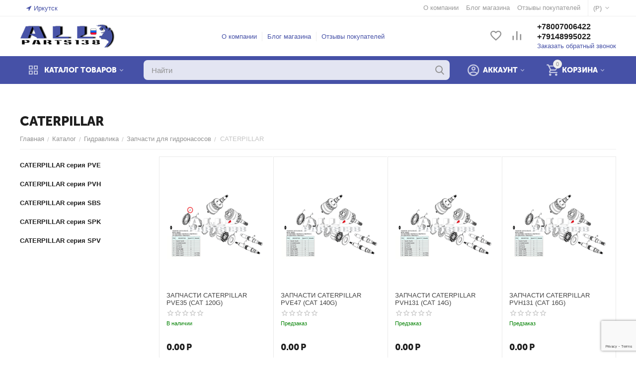

--- FILE ---
content_type: text/html; charset=utf-8
request_url: https://allparts138.ru/gidravlika/zapchasti-dlya-gidronasosov/caterpillar/
body_size: 25473
content:
<!DOCTYPE html>
<html 
class=" sticky-top-panel "    lang="ru"
    dir="ltr"
    class=" "
>
<head>
<title>Гидравлика Запчасти для гидронасосов CATERPILLAR</title>
<base href="https://allparts138.ru/" />
<meta http-equiv="Content-Type" content="text/html; charset=utf-8" data-ca-mode="ultimate" />
<meta name="viewport" content="initial-scale=1.0, width=device-width" />
<meta name="description" content="Гидравлика Запчасти для гидронасосов CATERPILLAR" />
    <meta name="keywords" content="Гидравлика Запчасти для гидронасосов CATERPILLAR" />

<meta name="format-detection" content="telephone=no">

            <link rel="canonical" href="https://allparts138.ru/gidravlika/zapchasti-dlya-gidronasosov/caterpillar/" />
            


<meta property="og:type" content="website" />
<meta property="og:locale" content="ru_RU" />
<meta property="og:title" content="Гидравлика Запчасти для гидронасосов CATERPILLAR" />
<meta property="og:description" content="Гидравлика Запчасти для гидронасосов CATERPILLAR" />
<meta property="og:url" content="https://allparts138.ru/gidravlika/zapchasti-dlya-gidronasosov/caterpillar/" />
            <meta property="og:image" content=" https://allparts138.ru/images/logos/70/321.png" />
    

<script src="//code.jivosite.com/widget.js" data-jv-id="sBmHhmjVCI" async></script>

<!-- Yandex.Metrika counter -->
<script type="text/javascript" >
   (function(m,e,t,r,i,k,a){m[i]=m[i]||function(){(m[i].a=m[i].a||[]).push(arguments)};
   m[i].l=1*new Date();k=e.createElement(t),a=e.getElementsByTagName(t)[0],k.async=1,k.src=r,a.parentNode.insertBefore(k,a)})
   (window, document, "script", "https://mc.yandex.ru/metrika/tag.js", "ym");

   ym(54277633, "init", {
        clickmap:true,
        trackLinks:true,
        accurateTrackBounce:true,
        webvisor:true,
        ecommerce:"dataLayer"
   });
</script>
<noscript><div><img src="https://mc.yandex.ru/watch/54277633" style="position:absolute; left:-9999px;" alt="" /></div></noscript>
<!-- /Yandex.Metrika counter -->
    <link href="https://allparts138.ru/images/logos/70/eee.png" rel="shortcut icon" type="image/png" />

<link rel="preload" crossorigin="anonymous" as="font" href="https://allparts138.ru/design/themes/abt__unitheme2/media/custom_fonts/MuseoSansBlack.woff?1759457231" type="font/woff" />
<link type="text/css" rel="stylesheet" href="https://allparts138.ru/var/cache/misc/assets/design/themes/abt__unitheme2/css/standalone.2c353b3deac1425aa68a8796847b8eb11759457230.css?1759457230" />



<!-- Inline script moved to the bottom of the page -->
<!-- Inline script moved to the bottom of the page -->

<!-- Inline script moved to the bottom of the page -->

</head>

<body>
            
        <div class="ty-tygh  " data-ca-element="mainContainer" id="tygh_container">

        <div id="ajax_overlay" class="ty-ajax-overlay"></div>
<div id="ajax_loading_box" class="ty-ajax-loading-box"></div>
        <div class="cm-notification-container notification-container">
</div>
        <div class="ty-helper-container "
                    id="tygh_main_container">
                                             
<div class="tygh-top-panel clearfix">
                <div class="container-fluid  top-grid">
                                                
                <div class="container-fluid-row">
<div class="row-fluid ">        <div class="span3  " >
                    <div class=" ty-float-left">
                        <div class="ty-geo-maps__geolocation"
         data-ca-geo-map-location-is-location-detected="false"
         data-ca-geo-map-location-element="location_block"
         id="geo_maps_location_block_2490"
    >
        <span class="hidden">Город: </span>
        
        
    
    
    <a id="opener_geo_maps_location_dialog_2490"
        class="cm-dialog-opener cm-dialog-auto-size ty-geo-maps__geolocation__opener"
        href="https://allparts138.ru/index.php?dispatch=geo_maps.customer_geolocation"         data-ca-target-id="content_geo_maps_location_dialog_2490"
                data-ca-dialog-title="Местоположение покупателя"        
        rel="nofollow"
    >
        <span
        class="ty-icon ty-icon-location-arrow"
                                    ></span>
        <bdi class="ty-geo-maps__geolocation__opener-text">            <span data-ca-geo-map-location-element="location" class="ty-geo-maps__geolocation__location">Иркутск</span>
        </bdi>
            </a>


    <!--geo_maps_location_block_2490--></div>

                    </div>
            </div>

                                            
                
        <div class="span13 top-links-grid " >
                    <div class="top-currencies ty-float-right">
                <div id="currencies_89" class="ut2-currencies clearfix">
                                                <div class="ty-select-wrapper"><a class="ty-select-block__a cm-combination " data-ca-toggle="dropdown" id="sw_select_RUB_wrap_currency_69718fe681ec1">
                <span class="ty-select-block__a-item "> (<span class="ty-rub">Р</span>)</span>
        <span
        class="ty-icon ty-icon-down-micro ty-select-block__arrow"
                                    ></span>

    </a>

    <div id="select_RUB_wrap_currency_69718fe681ec1" class="ty-select-block cm-popup-box hidden">
        <ul class="cm-select-list ty-select-block__list ty-flags">
                            <li class="ty-select-block__list-item">
                    <a rel="nofollow" href="https://allparts138.ru/gidravlika/zapchasti-dlya-gidronasosov/caterpillar/?currency=USD" class="ty-select-block__list-a   "  data-ca-name="USD"
                                                  data-ca-list-item-symbol="$"
                                           >
                                         ($)                    </a>
                </li>
                            <li class="ty-select-block__list-item">
                    <a rel="nofollow" href="https://allparts138.ru/gidravlika/zapchasti-dlya-gidronasosov/caterpillar/?currency=RUB" class="ty-select-block__list-a is-active  "  data-ca-name="RUB"
                                                  data-ca-list-item-symbol="&lt;span class=&quot;ty-rub&quot;&gt;Р&lt;/span&gt;"
                                           >
                                         (<span class="ty-rub">Р</span>)                    </a>
                </li>
                            <li class="ty-select-block__list-item">
                    <a rel="nofollow" href="https://allparts138.ru/gidravlika/zapchasti-dlya-gidronasosov/caterpillar/?currency=EUR" class="ty-select-block__list-a   "  data-ca-name="EUR"
                                                  data-ca-list-item-symbol="€"
                                           >
                                         (€)                    </a>
                </li>
                            <li class="ty-select-block__list-item">
                    <a rel="nofollow" href="https://allparts138.ru/gidravlika/zapchasti-dlya-gidronasosov/caterpillar/?currency=GBP" class="ty-select-block__list-a   "  data-ca-name="GBP"
                                                  data-ca-list-item-symbol="£"
                                           >
                                         (£)                    </a>
                </li>
                    </ul>
    </div>
</div>
    
<!--currencies_89--></div>

                    </div><div class="top-quick-links ty-float-right">
                    

        <div class="ty-text-links-wrapper">
        <span id="sw_text_links_2493" class="ty-text-links-btn cm-combination visible-phone">
            <span
        class="ty-icon ty-icon-short-list"
                                    ></span>

            <span
        class="ty-icon ty-icon-down-micro ty-text-links-btn__arrow"
                                    ></span>

        </span>
    
        <ul id="text_links_2493" class="ty-text-links  cm-popup-box ty-text-links_show_inline"><li class="ty-text-links__item ty-level-0  ty-text-links__item--inline"><a class="ty-text-links__a ty-text-links__a--level-0  ty-text-links__a--inline" href="https://allparts138.ru/o-kompanii/">О компании</a></li><li class="ty-text-links__item ty-level-0  ty-text-links__item--inline"><a class="ty-text-links__a ty-text-links__a--level-0  ty-text-links__a--inline">Блог магазина</a></li><li class="ty-text-links__item ty-level-0  ty-text-links__item--inline"><a class="ty-text-links__a ty-text-links__a--level-0  ty-text-links__a--inline" href="https://allparts138.ru/index.php?dispatch=discussion.view&amp;thread_id=31724">Отзывы покупателей</a></li></ul>

        </div>
    
                    </div>
            </div>
</div>
    </div>    
        </div>
    

</div>

<div class="tygh-header clearfix">
                <div class="container-fluid  header-grid  advanced-header">
                                                
                <div class="container-fluid-row">
<div class="row-fluid ">        <div class="span4 top-logo-grid " >
                    <div class="top-logo ">
                <div class="ty-logo-container">
    
            <a href="https://allparts138.ru/" title="">
        <img class="ty-pict  ty-logo-container__image   cm-image" width="223" height="58" alt="" title="" id="det_img_436183442" src="https://allparts138.ru/images/logos/70/321.png" />

    
            </a>
    </div>

                    </div>
            </div>

                                            
                
        <div class="span7 top-header-menu " >
                    <div class="hidden-phone ">
                

    
        <ul id="text_links_2495" class="ty-text-links "><li class="ty-text-links__item ty-level-0 "><a class="ty-text-links__a ty-text-links__a--level-0 " href="https://allparts138.ru/o-kompanii/">О компании</a></li><li class="ty-text-links__item ty-level-0 "><a class="ty-text-links__a ty-text-links__a--level-0 ">Блог магазина</a></li><li class="ty-text-links__item ty-level-0 "><a class="ty-text-links__a ty-text-links__a--level-0 " href="https://allparts138.ru/index.php?dispatch=discussion.view&amp;thread_id=31724">Отзывы покупателей</a></li></ul>

    
                    </div>
            </div>

                                            
                
        <div class="span5 top-phones " >
                    <div class="top-buttons-grid hidden-phone ">
                        <div class="ut2-top-compared-products" id="abt__ut2_compared_products">
        <a class="cm-tooltip ty-compare__a " href="https://allparts138.ru/index.php?dispatch=product_features.compare" rel="nofollow" title="Просмотреть Список сравнения"><i class="ut2-icon-baseline-equalizer"></i></a>
        <!--abt__ut2_compared_products--></div>

    
    <div class="ut2-top-wishlist-count" id="abt__ut2_wishlist_count">
        <a class="cm-tooltip ty-wishlist__a " href="https://allparts138.ru/index.php?dispatch=wishlist.view" rel="nofollow" title="Просмотреть список отложенных товаров"><i class="ut2-icon-baseline-favorite-border"></i></a>
        <!--abt__ut2_wishlist_count--></div>

                    </div><div class="top-phones-grid ">
                <div class="ty-wysiwyg-content"  data-ca-live-editor-object-id="0" data-ca-live-editor-object-type=""><div class="ut2-pn">
	<div class="ut2-pn__items">
		<a href="tel:+78007006422">+78007006422</a>
		<a href="tel:+79148995022">+79148995022</a>
	</div>
	<div class="ut2-pn__link">
		    



    
    
    <a id="opener_call_request_2497"
        class="cm-dialog-opener cm-dialog-auto-size "
         href="#"        data-ca-target-id="content_call_request_2497"
                data-ca-dialog-title="Заказать обратный звонок"        
        rel="nofollow"
    >
                <bdi >Заказать обратный звонок</bdi>
            </a>


<div class="hidden" id="content_call_request_2497" title="Заказать обратный звонок">
        <div id="call_request_2497">

<form name="call_requests_form_main" id="form_call_request_2497" action="https://allparts138.ru/" method="post" class="cm-ajax cm-ajax-full-render cm-processing-personal-data" data-ca-processing-personal-data-without-click="true" >
    
<input type="hidden" name="result_ids" value="call_request_2497" />
<input type="hidden" name="return_url" value="index.php?dispatch=categories.view&amp;category_id=5345" />
<input type="hidden" name="company_id" value="" />


<div class="ty-control-group">
    <label class="ty-control-group__title" for="call_data_call_request_2497_name">Ваше имя</label>
    <input id="call_data_call_request_2497_name" size="50" class="ty-input-text-full" type="text" name="call_data[name]" value="" />
</div>

<div class="cm-mask-phone-group ty-control-group " data-ca-phone-mask-group-id="call_data_call_request_2497_phone"><label for="call_data_call_request_2497_phone" class="cm-mask-phone-label ty-control-group__title cm-required cm-trim ">Телефон</label><div class="controls"><div class="cm-field-container  "><input type="tel" id="call_data_call_request_2497_phone" name="call_data[phone]" value="" class="cm-mask-phone ty-input-phone ty-input-fill ty-input-phone--international-format ty-input-text " title="Заказать обратный звонок" placeholder="+7" data-ca-phone-mask-type="international_format" data-ca-phone-mask-country="RU" data-ca-phone-mask-symbol="+7" data-ca-check-filter="[data-ca-phone-mask-group-id='call_data_call_request_2497_phone']" /></div></div></div>

    <div class="ty-control-group">
        <label for="call_data_call_request_2497_convenient_time_from" class="ty-control-group__title">Удобное время</label>
        <bdi>
            <input id="call_data_call_request_2497_convenient_time_from" class="ty-input-text cm-cr-mask-time" size="6" type="text" name="call_data[time_from]" value="" placeholder="09:00" /> -
            <input id="call_data_call_request_2497_convenient_time_to" class="ty-input-text cm-cr-mask-time" size="6" type="text" name="call_data[time_to]" value="" placeholder="20:00" />
        </bdi>
    </div>


                                    <input type="hidden" data-recaptcha-v3-action="call_request" class="cm-recaptcha-v3" name=g-recaptcha-v3-token id="g_recaptcha_v3_token_recaptcha_69718fe6827f8" />
            

<div class="cm-block-add-subscribe">
</div>

<div class="buttons-container">
        
     <button  class="ty-btn__primary ty-btn__big cm-form-dialog-closer ty-btn ty-btn" type="submit" name="dispatch[call_requests.request]" ><span><bdi>Отправить</bdi></span></button>

</div>

<input type="hidden" name="security_hash" class="cm-no-hide-input" value="fe739ad398c57f6fa18b0befc4c8f4d9" /></form>

<!--call_request_2497--></div>

</div>
	</div>
</div></div>
                    </div>
            </div>
</div>
    </div>                                        
                <div class="container-fluid-row container-fluid-row-full-width top-menu-grid">
<div class="row-fluid ">        <div class="span16 " >
                    <div class="row-fluid ">        <div class="span11 top-left-grid " >
                    <div class="row-fluid ">        <div class="span5 menu-grid " >
                    <div class="ty-dropdown-box  top-menu-grid-vetrtical" >

        <div id="sw_dropdown_2499" class="ty-dropdown-box__title cm-combination ">
                                        <i class="ut2-icon"></i><span>Каталог товаров</span>
                        
        </div>

        <div id="dropdown_2499" class="cm-popup-box ty-dropdown-box__content  hidden">
            <div class="ty-dropdown-box__title cm-external-click  hidden-desktop" data-ca-external-click-id="sw_dropdown_2499">
                <i class="ut2-icon"></i>Каталог товаров<span class="ut2-btn-close hidden"><i class="ut2-icon-baseline-close"></i></span>
            </div>
            
<style>
    :root {
        --ut2-vertical-menu-block-height: 490px;
    }
</style>

<div class="ut2-menu__backdrop cm-external-click" style="display: none" data-ca-external-click-id="sw_dropdown_2499" ></div><div class="ut2-menu__header-mobile" style="display: none">Каталог товаров</div><div class="ut2-menu-vetrtical"><div class="ut2-menu__inbox"><ul class="ty-menu__items cm-responsive-menu"><li class="ty-menu__item ty-menu__item-nodrop cm-menu-item-responsive first-lvl" data-subitems-count="0" data-settings-cols="4"><a href="https://allparts138.ru/categories-catalog/" class="ty-menu__item-link a-first-lvl"><span class="menu-lvl-ctn "><img class="ty-pict  ut2-mwi-icon   cm-image" alt="" title="" width="21" height="21" src="https://allparts138.ru/images/abt__ut2/menu-with-icon/70/list_okqu-ol.png" />

<span><span class="v-center">ВСЕ КАТЕГОРИИ                                    </span>
                                                                    </span>
                                                            </span>
                        </a>
                                            </li>
                <li class="ty-menu__item cm-menu-item-responsive first-lvl" data-subitems-count="6" data-settings-cols="4"><span class="ty-menu__item-toggle ty-menu__menu-btn visible-phone cm-responsive-menu-toggle"><i class="ut2-icon-outline-expand_more"></i></span><a href="https://allparts138.ru/vse-dlya-dvigatelya/" class="ty-menu__item-link a-first-lvl"><span class="menu-lvl-ctn "><img class="ty-pict  ut2-mwi-icon   cm-image" alt="" title="" width="21" height="21" src="https://allparts138.ru/images/abt__ut2/menu-with-icon/70/eng.png" />

<span><span class="v-center">Все для двигателя                                    </span>
                                                                    </span>
                                <i class="icon-right-dir ut2-icon-outline-arrow_forward"></i>                            </span>
                        </a>
                                                    
                                                            <div class="ty-menu__submenu" id="topmenu_495_2499_2310139650">
                                    <a href="https://allparts138.ru/vse-dlya-dvigatelya/" class="ty-menu__item-link link-parent" style="display: none" target="_self">Все - Все для двигателя <span class="ty-btn ty-btn__primary">Просмотреть</span></a>
                                                                                                                <div class="ty-menu__submenu-items cm-responsive-menu-submenu  with-icon-items " style="min-height: var(--ut2-vertical-menu-block-height)">
            <div style="min-height: var(--ut2-vertical-menu-block-height)">
                    

    
    <div class="ty-menu__submenu-col" style="width:25%;">
                    <div class="second-lvl" data-elem-index="0">
                
                                <div class="ty-menu__submenu-item-header no-items">
                    <a href="https://allparts138.ru/vse-dlya-dvigatelya/dvigatel-v-sbore/" class="ty-menu__submenu-link ">
                                                <span class="v-center">
                            Двигатель в сборе                        </span>
                    </a>
                                    </div>
                            </div>
                    <div class="second-lvl" data-elem-index="1">
                
                                <div class="ty-menu__submenu-item-header">
                    <a href="https://allparts138.ru/vse-dlya-dvigatelya/navesnoe-dvs/" class="ty-menu__submenu-link ">
                                                <span class="v-center">
                            Навесное ДВС                        </span>
                    </a>
                                    </div>
                                    <span class="ty-menu__item-toggle visible-phone cm-responsive-menu-toggle">
                        <i class="ut2-icon-outline-expand_more"></i>
                    </span>
                    <div class="ty-menu__submenu " >
                                                    <div class="ty-menu__submenu-list cm-responsive-menu-submenu" data-cols-count="4" >
                                                                                                                                                                        <div class="ty-menu__submenu-item">
                                        <a href="https://allparts138.ru/vse-dlya-dvigatelya/navesnoe-dvs/generator/" class="ty-menu__submenu-link" title="Генератор">
                                                                                        <span class="v-center">
                                                Генератор                                            </span>
                                        </a>
                                    </div>
                                                                                                        <div class="ty-menu__submenu-item">
                                        <a href="https://allparts138.ru/vse-dlya-dvigatelya/navesnoe-dvs/starter/" class="ty-menu__submenu-link" title="Стартер">
                                                                                        <span class="v-center">
                                                Стартер                                            </span>
                                        </a>
                                    </div>
                                                                                                        <div class="ty-menu__submenu-item">
                                        <a href="https://allparts138.ru/vse-dlya-dvigatelya/navesnoe-dvs/turbina/" class="ty-menu__submenu-link" title="Турбина">
                                                                                        <span class="v-center">
                                                Турбина                                            </span>
                                        </a>
                                    </div>
                                                                
                                </div>
                                                                                                                                                </div>
                            </div>
            </div>
    
    <div class="ty-menu__submenu-col" style="width:25%;">
                    <div class="second-lvl" data-elem-index="2">
                
                                <div class="ty-menu__submenu-item-header">
                    <a href="https://allparts138.ru/vse-dlya-dvigatelya/porshnevaya-gruppa/" class="ty-menu__submenu-link ">
                                                <span class="v-center">
                            Поршневая группа                        </span>
                    </a>
                                    </div>
                                    <span class="ty-menu__item-toggle visible-phone cm-responsive-menu-toggle">
                        <i class="ut2-icon-outline-expand_more"></i>
                    </span>
                    <div class="ty-menu__submenu " >
                                                    <div class="ty-menu__submenu-list cm-responsive-menu-submenu" data-cols-count="4" >
                                                                                                                                                                        <div class="ty-menu__submenu-item">
                                        <a href="https://allparts138.ru/vse-dlya-dvigatelya/porshnevaya-gruppa/gilza-dvigatelya/" class="ty-menu__submenu-link" title="Гильза двигателя">
                                                                                        <span class="v-center">
                                                Гильза двигателя                                            </span>
                                        </a>
                                    </div>
                                                                                                        <div class="ty-menu__submenu-item">
                                        <a href="https://allparts138.ru/vse-dlya-dvigatelya/porshnevaya-gruppa/porshen-dvigatelya/" class="ty-menu__submenu-link" title="Поршень двигателя">
                                                                                        <span class="v-center">
                                                Поршень двигателя                                            </span>
                                        </a>
                                    </div>
                                                                                                        <div class="ty-menu__submenu-item">
                                        <a href="https://allparts138.ru/vse-dlya-dvigatelya/porshnevaya-gruppa/porshnevye-kolca/" class="ty-menu__submenu-link" title="Поршневые кольца">
                                                                                        <span class="v-center">
                                                Поршневые кольца                                            </span>
                                        </a>
                                    </div>
                                                                                                        <div class="ty-menu__submenu-item">
                                        <a href="https://allparts138.ru/vse-dlya-dvigatelya/porshnevaya-gruppa/remkomplekt-dvigatelya/" class="ty-menu__submenu-link" title="Ремкомплект двигателя">
                                                                                        <span class="v-center">
                                                Ремкомплект двигателя                                            </span>
                                        </a>
                                    </div>
                                                                
                                </div>
                                                                                                                                                </div>
                            </div>
                    <div class="second-lvl" data-elem-index="3">
                
                                <div class="ty-menu__submenu-item-header">
                    <a href="https://allparts138.ru/vse-dlya-dvigatelya/sistema-ohlazhdeniya/" class="ty-menu__submenu-link ">
                                                <span class="v-center">
                            Система охлаждения                        </span>
                    </a>
                                    </div>
                                    <span class="ty-menu__item-toggle visible-phone cm-responsive-menu-toggle">
                        <i class="ut2-icon-outline-expand_more"></i>
                    </span>
                    <div class="ty-menu__submenu " >
                                                    <div class="ty-menu__submenu-list cm-responsive-menu-submenu" data-cols-count="4" >
                                                                                                                                                                        <div class="ty-menu__submenu-item">
                                        <a href="https://allparts138.ru/vse-dlya-dvigatelya/sistema-ohlazhdeniya/maslenyy-nasos/" class="ty-menu__submenu-link" title="Масленый насос">
                                                                                        <span class="v-center">
                                                Масленый насос                                            </span>
                                        </a>
                                    </div>
                                                                                                        <div class="ty-menu__submenu-item">
                                        <a href="https://allparts138.ru/vse-dlya-dvigatelya/sistema-ohlazhdeniya/maslyanyy-radiator/" class="ty-menu__submenu-link" title="Масляный радиатор">
                                                                                        <span class="v-center">
                                                Масляный радиатор                                            </span>
                                        </a>
                                    </div>
                                                                                                        <div class="ty-menu__submenu-item">
                                        <a href="https://allparts138.ru/vse-dlya-dvigatelya/sistema-ohlazhdeniya/nasos-vodyanoy-pompa/" class="ty-menu__submenu-link" title="Насос водяной(помпа)">
                                                                                        <span class="v-center">
                                                Насос водяной(помпа)                                            </span>
                                        </a>
                                    </div>
                                                                                                        <div class="ty-menu__submenu-item">
                                        <a href="https://allparts138.ru/vse-dlya-dvigatelya/sistema-ohlazhdeniya/radiator-ohlazhdeniya-dvigatelya/" class="ty-menu__submenu-link" title="Радиатор охлаждения двигателя">
                                                                                        <span class="v-center">
                                                Радиатор охлаждения двигателя                                            </span>
                                        </a>
                                    </div>
                                                                
                                </div>
                                                                                                                                                </div>
                            </div>
            </div>
    
    <div class="ty-menu__submenu-col" style="width:25%;">
                    <div class="second-lvl" data-elem-index="4">
                
                                <div class="ty-menu__submenu-item-header">
                    <a href="https://allparts138.ru/vse-dlya-dvigatelya/toplivnaya-sistema/" class="ty-menu__submenu-link ">
                                                <span class="v-center">
                            Топливная система                        </span>
                    </a>
                                    </div>
                                    <span class="ty-menu__item-toggle visible-phone cm-responsive-menu-toggle">
                        <i class="ut2-icon-outline-expand_more"></i>
                    </span>
                    <div class="ty-menu__submenu " >
                                                    <div class="ty-menu__submenu-list cm-responsive-menu-submenu" data-cols-count="4" >
                                                                                                                                                                        <div class="ty-menu__submenu-item">
                                        <a href="https://allparts138.ru/vse-dlya-dvigatelya/toplivnaya-sistema/raspyliteli/" class="ty-menu__submenu-link" title="Распылители">
                                                                                        <span class="v-center">
                                                Распылители                                            </span>
                                        </a>
                                    </div>
                                                                                                        <div class="ty-menu__submenu-item">
                                        <a href="https://allparts138.ru/vse-dlya-dvigatelya/toplivnaya-sistema/tnvd/" class="ty-menu__submenu-link" title="ТНВД">
                                                                                        <span class="v-center">
                                                ТНВД                                            </span>
                                        </a>
                                    </div>
                                                                                                        <div class="ty-menu__submenu-item">
                                        <a href="https://allparts138.ru/vse-dlya-dvigatelya/toplivnaya-sistema/forsunki/" class="ty-menu__submenu-link" title="форсунки">
                                                                                        <span class="v-center">
                                                форсунки                                            </span>
                                        </a>
                                    </div>
                                                                
                                </div>
                                                                                                                                                </div>
                            </div>
            </div>
    
    <div class="ty-menu__submenu-col" style="width:25%;">
                    <div class="second-lvl" data-elem-index="5">
                
                                <div class="ty-menu__submenu-item-header">
                    <a href="https://allparts138.ru/vse-dlya-dvigatelya/shatunnyy-mehanizm/" class="ty-menu__submenu-link ">
                                                <span class="v-center">
                            Шатунный механизм                        </span>
                    </a>
                                    </div>
                                    <span class="ty-menu__item-toggle visible-phone cm-responsive-menu-toggle">
                        <i class="ut2-icon-outline-expand_more"></i>
                    </span>
                    <div class="ty-menu__submenu " >
                                                    <div class="ty-menu__submenu-list cm-responsive-menu-submenu" data-cols-count="4" >
                                                                                                                                                                        <div class="ty-menu__submenu-item">
                                        <a href="https://allparts138.ru/vse-dlya-dvigatelya/shatunnyy-mehanizm/blok-dvs/" class="ty-menu__submenu-link" title="Блок ДВС">
                                                                                        <span class="v-center">
                                                Блок ДВС                                            </span>
                                        </a>
                                    </div>
                                                                                                        <div class="ty-menu__submenu-item">
                                        <a href="https://allparts138.ru/vse-dlya-dvigatelya/shatunnyy-mehanizm/golovka-bloka/" class="ty-menu__submenu-link" title="Головка блока">
                                                                                        <span class="v-center">
                                                Головка блока                                            </span>
                                        </a>
                                    </div>
                                                                                                        <div class="ty-menu__submenu-item">
                                        <a href="https://allparts138.ru/vse-dlya-dvigatelya/shatunnyy-mehanizm/kolenval/" class="ty-menu__submenu-link" title="Коленвал">
                                                                                        <span class="v-center">
                                                Коленвал                                            </span>
                                        </a>
                                    </div>
                                                                                                        <div class="ty-menu__submenu-item">
                                        <a href="https://allparts138.ru/vse-dlya-dvigatelya/shatunnyy-mehanizm/raspredval/" class="ty-menu__submenu-link" title="Распредвал">
                                                                                        <span class="v-center">
                                                Распредвал                                            </span>
                                        </a>
                                    </div>
                                                                                                        <div class="ty-menu__submenu-item">
                                        <a href="https://allparts138.ru/vse-dlya-dvigatelya/shatunnyy-mehanizm/shatun/" class="ty-menu__submenu-link" title="Шатун">
                                                                                        <span class="v-center">
                                                Шатун                                            </span>
                                        </a>
                                    </div>
                                                                
                                </div>
                                                                                                                                                </div>
                            </div>
            </div>

<!-- Inline script moved to the bottom of the page -->                            </div>
                    </div>
    
                            
                                </div>
                                                                        </li>
                <li class="ty-menu__item cm-menu-item-responsive first-lvl" data-subitems-count="15" data-settings-cols="4"><span class="ty-menu__item-toggle ty-menu__menu-btn visible-phone cm-responsive-menu-toggle"><i class="ut2-icon-outline-expand_more"></i></span><a href="https://allparts138.ru/povorotnyy-kgrug/" class="ty-menu__item-link a-first-lvl"><span class="menu-lvl-ctn "><img class="ty-pict  ut2-mwi-icon   cm-image" alt="" title="" width="21" height="21" src="https://allparts138.ru/images/abt__ut2/menu-with-icon/70/opu.png" />

<span><span class="v-center">Поворотный кгруг                                    </span>
                                                                    </span>
                                <i class="icon-right-dir ut2-icon-outline-arrow_forward"></i>                            </span>
                        </a>
                                                    
                                                            <div class="ty-menu__submenu" id="topmenu_495_2499_3047080347">
                                    <a href="https://allparts138.ru/povorotnyy-kgrug/" class="ty-menu__item-link link-parent" style="display: none" target="_self">Все - Поворотный кгруг <span class="ty-btn ty-btn__primary">Просмотреть</span></a>
                                                                                                                                                                                                                                                                                                                                                                                                                                            <div class="ty-menu__submenu-items ty-menu__submenu-items-simple  cm-responsive-menu-submenu " data-cols-count="4" style="min-height: var(--ut2-vertical-menu-block-height)">
                    <div class="ty-menu__submenu-item">
        <a class="ty-menu__submenu-link" href="https://allparts138.ru/povorotnyy-kgrug/opu-dlya-avtovyshek/">
                        <span class="v-center">
                опу для автовышек            </span>
        </a>
    </div>
        <div class="ty-menu__submenu-item">
        <a class="ty-menu__submenu-link" href="https://allparts138.ru/povorotnyy-kgrug/opu-dlya-avtokranov/">
                        <span class="v-center">
                опу для автокранов            </span>
        </a>
    </div>
        <div class="ty-menu__submenu-item">
        <a class="ty-menu__submenu-link" href="https://allparts138.ru/povorotnyy-kgrug/opu-dlya-betonosmesiteley/">
                        <span class="v-center">
                опу для бетоносмесителей            </span>
        </a>
    </div>
        <div class="ty-menu__submenu-item">
        <a class="ty-menu__submenu-link" href="https://allparts138.ru/povorotnyy-kgrug/opu-dlya-burilno-kranovyh-mashin-yamoburov/">
                        <span class="v-center">
                опу для бурильно-крановых машин (ямобуров)            </span>
        </a>
    </div>
        <div class="ty-menu__submenu-item">
        <a class="ty-menu__submenu-link" href="https://allparts138.ru/povorotnyy-kgrug/opu-dlya-burovyh/">
                        <span class="v-center">
                опу для буровых            </span>
        </a>
    </div>
        <div class="ty-menu__submenu-item">
        <a class="ty-menu__submenu-link" href="https://allparts138.ru/povorotnyy-kgrug/opu-dlya-burovyh-ustanovok/">
                        <span class="v-center">
                опу для буровых установок            </span>
        </a>
    </div>
        <div class="ty-menu__submenu-item">
        <a class="ty-menu__submenu-link" href="https://allparts138.ru/povorotnyy-kgrug/opu-dlya-valochno-paketiruyuschih-mashin/">
                        <span class="v-center">
                опу для валочно-пакетирующих машин            </span>
        </a>
    </div>
        <div class="ty-menu__submenu-item">
        <a class="ty-menu__submenu-link" href="https://allparts138.ru/povorotnyy-kgrug/opu-dlya-kmu/">
                        <span class="v-center">
                опу для кму            </span>
        </a>
    </div>
        <div class="ty-menu__submenu-item">
        <a class="ty-menu__submenu-link" href="https://allparts138.ru/povorotnyy-kgrug/opu-dlya-kranov/">
                        <span class="v-center">
                опу для кранов            </span>
        </a>
    </div>
        <div class="ty-menu__submenu-item">
        <a class="ty-menu__submenu-link" href="https://allparts138.ru/povorotnyy-kgrug/opu-dlya-kranov-bashennyh/">
                        <span class="v-center">
                опу для кранов башенных            </span>
        </a>
    </div>
        <div class="ty-menu__submenu-item">
        <a class="ty-menu__submenu-link" href="https://allparts138.ru/povorotnyy-kgrug/opu-dlya-kranov-vnedorozhnyh/">
                        <span class="v-center">
                опу для кранов внедорожных            </span>
        </a>
    </div>
        <div class="ty-menu__submenu-item">
        <a class="ty-menu__submenu-link" href="https://allparts138.ru/povorotnyy-kgrug/opu-dlya-kranov-na-korotkobaznom-shassi/">
                        <span class="v-center">
                опу для кранов на короткобазном шасси            </span>
        </a>
    </div>
        <div class="ty-menu__submenu-item">
        <a class="ty-menu__submenu-link" href="https://allparts138.ru/povorotnyy-kgrug/opu-dlya-kranov-sudovyh/">
                        <span class="v-center">
                опу для кранов судовых            </span>
        </a>
    </div>
        <div class="ty-menu__submenu-item">
        <a class="ty-menu__submenu-link" href="https://allparts138.ru/povorotnyy-kgrug/opu-dlya-lesoporgruzchikov/">
                        <span class="v-center">
                опу для лесопоргрузчиков            </span>
        </a>
    </div>
        <div class="ty-menu__submenu-item">
        <a class="ty-menu__submenu-link" href="https://allparts138.ru/povorotnyy-kgrug/opu-dlya-mini-kranov/">
                        <span class="v-center">
                опу для мини-кранов            </span>
        </a>
    </div>


                                        <div class="ty-menu__submenu-alt-link"><a class="ty-btn-text" href="https://allparts138.ru/povorotnyy-kgrug/" title="">Больше Поворотный кгруг <i class="text-arrow">&rarr;</i></a></div>
                    </div>
            
                            
                                </div>
                                                                        </li>
                <li class="ty-menu__item cm-menu-item-responsive first-lvl" data-subitems-count="4" data-settings-cols="4"><span class="ty-menu__item-toggle ty-menu__menu-btn visible-phone cm-responsive-menu-toggle"><i class="ut2-icon-outline-expand_more"></i></span><a href="https://allparts138.ru/hodovaya-chast/" class="ty-menu__item-link a-first-lvl"><span class="menu-lvl-ctn "><img class="ty-pict  ut2-mwi-icon   cm-image" alt="" title="" width="21" height="21" src="https://allparts138.ru/images/abt__ut2/menu-with-icon/70/carparts.png" />

<span><span class="v-center">Ходовая часть                                    </span>
                                                                    </span>
                                <i class="icon-right-dir ut2-icon-outline-arrow_forward"></i>                            </span>
                        </a>
                                                    
                                                            <div class="ty-menu__submenu" id="topmenu_495_2499_1082840919">
                                    <a href="https://allparts138.ru/hodovaya-chast/" class="ty-menu__item-link link-parent" style="display: none" target="_self">Все - Ходовая часть <span class="ty-btn ty-btn__primary">Просмотреть</span></a>
                                                                                                                <div class="ty-menu__submenu-items cm-responsive-menu-submenu  with-icon-items " style="min-height: var(--ut2-vertical-menu-block-height)">
            <div style="min-height: var(--ut2-vertical-menu-block-height)">
                    

    
    <div class="ty-menu__submenu-col" style="width:25%;">
                    <div class="second-lvl" data-elem-index="0">
                
                                <div class="ty-menu__submenu-item-header no-items">
                    <a href="https://allparts138.ru/hodovaya-chast/val-reduktora-povorota/" class="ty-menu__submenu-link ">
                                                <span class="v-center">
                            Вал редуктора поворота                        </span>
                    </a>
                                    </div>
                            </div>
            </div>
    
    <div class="ty-menu__submenu-col" style="width:25%;">
                    <div class="second-lvl" data-elem-index="1">
                
                                <div class="ty-menu__submenu-item-header">
                    <a href="https://allparts138.ru/hodovaya-chast/gusenichnaya-hodovaya-chast/" class="ty-menu__submenu-link ">
                                                <span class="v-center">
                            Гусеничная ходовая часть                        </span>
                    </a>
                                    </div>
                                    <span class="ty-menu__item-toggle visible-phone cm-responsive-menu-toggle">
                        <i class="ut2-icon-outline-expand_more"></i>
                    </span>
                    <div class="ty-menu__submenu " >
                                                    <div class="ty-menu__submenu-list cm-responsive-menu-submenu" data-cols-count="4" >
                                                                                                                                                                        <div class="ty-menu__submenu-item">
                                        <a href="https://allparts138.ru/hodovaya-chast/gusenichnaya-hodovaya-chast/gusenichnaya-cep/" class="ty-menu__submenu-link" title="Гусеничная цепь">
                                                                                        <span class="v-center">
                                                Гусеничная цепь                                            </span>
                                        </a>
                                    </div>
                                                                                                        <div class="ty-menu__submenu-item">
                                        <a href="https://allparts138.ru/hodovaya-chast/gusenichnaya-hodovaya-chast/zvezdochka-veduschaya/" class="ty-menu__submenu-link" title="Звездочка ведущая">
                                                                                        <span class="v-center">
                                                Звездочка ведущая                                            </span>
                                        </a>
                                    </div>
                                                                                                        <div class="ty-menu__submenu-item">
                                        <a href="https://allparts138.ru/hodovaya-chast/gusenichnaya-hodovaya-chast/katok-opornyy-podderzhivayuschiy/" class="ty-menu__submenu-link" title="Каток (Опорный,поддерживающий)">
                                                                                        <span class="v-center">
                                                Каток (Опорный,поддерживающий)                                            </span>
                                        </a>
                                    </div>
                                                                                                        <div class="ty-menu__submenu-item">
                                        <a href="https://allparts138.ru/hodovaya-chast/gusenichnaya-hodovaya-chast/lenivec/" class="ty-menu__submenu-link" title="Ленивец">
                                                                                        <span class="v-center">
                                                Ленивец                                            </span>
                                        </a>
                                    </div>
                                                                
                                </div>
                                                                                                                                                </div>
                            </div>
            </div>
    
    <div class="ty-menu__submenu-col" style="width:25%;">
                    <div class="second-lvl" data-elem-index="2">
                
                                <div class="ty-menu__submenu-item-header no-items">
                    <a href="https://allparts138.ru/hodovaya-chast/zapchasti-dlya-bortovoy/" class="ty-menu__submenu-link ">
                                                <span class="v-center">
                            Запчасти для бортовой                        </span>
                    </a>
                                    </div>
                            </div>
            </div>
    
    <div class="ty-menu__submenu-col" style="width:25%;">
                    <div class="second-lvl" data-elem-index="3">
                
                                <div class="ty-menu__submenu-item-header no-items">
                    <a href="https://allparts138.ru/hodovaya-chast/reduktor-hoda/" class="ty-menu__submenu-link ">
                                                <span class="v-center">
                            Редуктор хода                        </span>
                    </a>
                                    </div>
                            </div>
            </div>

                            </div>
                    </div>
    
                            
                                </div>
                                                                        </li>
                <li class="ty-menu__item cm-menu-item-responsive first-lvl" data-subitems-count="8" data-settings-cols="4"><span class="ty-menu__item-toggle ty-menu__menu-btn visible-phone cm-responsive-menu-toggle"><i class="ut2-icon-outline-expand_more"></i></span><a href="https://allparts138.ru/gidravlika/" class="ty-menu__item-link a-first-lvl"><span class="menu-lvl-ctn "><img class="ty-pict  ut2-mwi-icon   cm-image" alt="" title="" width="21" height="21" src="https://allparts138.ru/images/abt__ut2/menu-with-icon/70/parts.png" />

<span><span class="v-center">Гидравлика                                    </span>
                                                                    </span>
                                <i class="icon-right-dir ut2-icon-outline-arrow_forward"></i>                            </span>
                        </a>
                                                    
                                                            <div class="ty-menu__submenu" id="topmenu_495_2499_3428816815">
                                    <a href="https://allparts138.ru/gidravlika/" class="ty-menu__item-link link-parent" style="display: none" target="_self">Все - Гидравлика <span class="ty-btn ty-btn__primary">Просмотреть</span></a>
                                                                                                                <div class="ty-menu__submenu-items cm-responsive-menu-submenu  with-icon-items " style="min-height: var(--ut2-vertical-menu-block-height)">
            <div style="min-height: var(--ut2-vertical-menu-block-height)">
                    

    
    <div class="ty-menu__submenu-col" style="width:25%;">
                    <div class="second-lvl" data-elem-index="0">
                
                                <div class="ty-menu__submenu-item-header no-items">
                    <a href="https://allparts138.ru/gidravlika/gidromotor-povorota/" class="ty-menu__submenu-link ">
                                                <span class="v-center">
                            Гидромотор поворота                        </span>
                    </a>
                                    </div>
                            </div>
                    <div class="second-lvl" data-elem-index="1">
                
                                <div class="ty-menu__submenu-item-header no-items">
                    <a href="https://allparts138.ru/gidravlika/gidronasos/" class="ty-menu__submenu-link ">
                                                <span class="v-center">
                            Гидронасос                        </span>
                    </a>
                                    </div>
                            </div>
            </div>
    
    <div class="ty-menu__submenu-col" style="width:25%;">
                    <div class="second-lvl" data-elem-index="2">
                
                                <div class="ty-menu__submenu-item-header no-items">
                    <a href="https://allparts138.ru/gidravlika/gidroraspredelitel/" class="ty-menu__submenu-link ">
                                                <span class="v-center">
                            Гидрораспределитель                        </span>
                    </a>
                                    </div>
                            </div>
                    <div class="second-lvl" data-elem-index="3">
                
                                <div class="ty-menu__submenu-item-header no-items">
                    <a href="https://allparts138.ru/gidravlika/gidrocilindr/" class="ty-menu__submenu-link ">
                                                <span class="v-center">
                            Гидроцилиндр                        </span>
                    </a>
                                    </div>
                            </div>
            </div>
    
    <div class="ty-menu__submenu-col" style="width:25%;">
                    <div class="second-lvl" data-elem-index="4">
                
                                <div class="ty-menu__submenu-item-header">
                    <a href="https://allparts138.ru/gidravlika/zapchasti-dlya-gidronasosov/" class="ty-menu__submenu-link ">
                                                <span class="v-center">
                            Запчасти для гидронасосов                        </span>
                    </a>
                                    </div>
                                    <span class="ty-menu__item-toggle visible-phone cm-responsive-menu-toggle">
                        <i class="ut2-icon-outline-expand_more"></i>
                    </span>
                    <div class="ty-menu__submenu " >
                                                    <div class="ty-menu__submenu-list cm-responsive-menu-submenu" data-cols-count="4" >
                                                                                                                                                                        <div class="ty-menu__submenu-item">
                                        <a href="https://allparts138.ru/gidravlika/zapchasti-dlya-gidronasosov/caterpillar/" class="ty-menu__submenu-link" title="CATERPILLAR">
                                                                                        <span class="v-center">
                                                CATERPILLAR                                            </span>
                                        </a>
                                    </div>
                                                                                                        <div class="ty-menu__submenu-item">
                                        <a href="https://allparts138.ru/gidravlika/zapchasti-dlya-gidronasosov/doosan/" class="ty-menu__submenu-link" title="DOOSAN">
                                                                                        <span class="v-center">
                                                DOOSAN                                            </span>
                                        </a>
                                    </div>
                                                                                                        <div class="ty-menu__submenu-item">
                                        <a href="https://allparts138.ru/gidravlika/zapchasti-dlya-gidronasosov/eaton/" class="ty-menu__submenu-link" title="EATON">
                                                                                        <span class="v-center">
                                                EATON                                            </span>
                                        </a>
                                    </div>
                                                                                                        <div class="ty-menu__submenu-item">
                                        <a href="https://allparts138.ru/gidravlika/zapchasti-dlya-gidronasosov/hitachi/" class="ty-menu__submenu-link" title="HITACHI">
                                                                                        <span class="v-center">
                                                HITACHI                                            </span>
                                        </a>
                                    </div>
                                                                                                        <div class="ty-menu__submenu-item">
                                        <a href="https://allparts138.ru/gidravlika/zapchasti-dlya-gidronasosov/hyundai/" class="ty-menu__submenu-link" title="HYUNDAI">
                                                                                        <span class="v-center">
                                                HYUNDAI                                            </span>
                                        </a>
                                    </div>
                                                                
                                </div>
                                                                                                                                                </div>
                            </div>
                    <div class="second-lvl" data-elem-index="5">
                
                                <div class="ty-menu__submenu-item-header no-items">
                    <a href="https://allparts138.ru/gidravlika/kachayuschiy-uzel/" class="ty-menu__submenu-link ">
                                                <span class="v-center">
                            Качающий узел                        </span>
                    </a>
                                    </div>
                            </div>
            </div>
    
    <div class="ty-menu__submenu-col" style="width:25%;">
                    <div class="second-lvl" data-elem-index="6">
                
                                <div class="ty-menu__submenu-item-header no-items">
                    <a href="https://allparts138.ru/gidravlika/remkomplekt-gidrocilindra/" class="ty-menu__submenu-link ">
                                                <span class="v-center">
                            Ремкомплект гидроцилиндра                        </span>
                    </a>
                                    </div>
                            </div>
                    <div class="second-lvl" data-elem-index="7">
                
                                <div class="ty-menu__submenu-item-header">
                    <a href="https://allparts138.ru/gidravlika/shemy-zapchastey/" class="ty-menu__submenu-link ">
                                                <span class="v-center">
                            Схемы запчастей                        </span>
                    </a>
                                    </div>
                                    <span class="ty-menu__item-toggle visible-phone cm-responsive-menu-toggle">
                        <i class="ut2-icon-outline-expand_more"></i>
                    </span>
                    <div class="ty-menu__submenu " >
                                                    <div class="ty-menu__submenu-list cm-responsive-menu-submenu" data-cols-count="4" >
                                                                                                                                                                        <div class="ty-menu__submenu-item">
                                        <a href="https://allparts138.ru/gidravlika/shemy-zapchastey/nasos-shesterenchatyy/" class="ty-menu__submenu-link" title="Насос шестеренчатый">
                                                                                        <span class="v-center">
                                                Насос шестеренчатый                                            </span>
                                        </a>
                                    </div>
                                                                
                                </div>
                                                                                                                                                </div>
                            </div>
            </div>

                            </div>
                    </div>
    
                            
                                </div>
                                                                        </li>
                <li class="ty-menu__item cm-menu-item-responsive first-lvl" data-subitems-count="3" data-settings-cols="4"><span class="ty-menu__item-toggle ty-menu__menu-btn visible-phone cm-responsive-menu-toggle"><i class="ut2-icon-outline-expand_more"></i></span><a href="https://allparts138.ru/elektronika/" class="ty-menu__item-link a-first-lvl"><span class="menu-lvl-ctn "><img class="ty-pict  ut2-mwi-icon   cm-image" alt="" title="" width="21" height="21" src="https://allparts138.ru/images/abt__ut2/menu-with-icon/70/car.svg.png" />

<span><span class="v-center">Электроника                                    </span>
                                                                    </span>
                                <i class="icon-right-dir ut2-icon-outline-arrow_forward"></i>                            </span>
                        </a>
                                                    
                                                            <div class="ty-menu__submenu" id="topmenu_495_2499_2258415612">
                                    <a href="https://allparts138.ru/elektronika/" class="ty-menu__item-link link-parent" style="display: none" target="_self">Все - Электроника <span class="ty-btn ty-btn__primary">Просмотреть</span></a>
                                                                                                                                                                                            <div class="ty-menu__submenu-items ty-menu__submenu-items-simple  cm-responsive-menu-submenu " data-cols-count="4" style="min-height: var(--ut2-vertical-menu-block-height)">
                    <div class="ty-menu__submenu-item">
        <a class="ty-menu__submenu-link" href="https://allparts138.ru/elektronika/kontroller/">
                        <span class="v-center">
                Контроллер            </span>
        </a>
    </div>
        <div class="ty-menu__submenu-item">
        <a class="ty-menu__submenu-link" href="https://allparts138.ru/elektronika/monitor/">
                        <span class="v-center">
                Монитор            </span>
        </a>
    </div>
        <div class="ty-menu__submenu-item">
        <a class="ty-menu__submenu-link" href="https://allparts138.ru/elektronika/solenoid/">
                        <span class="v-center">
                Соленоид            </span>
        </a>
    </div>


                                </div>
            
                            
                                </div>
                                                                        </li>
                <li class="ty-menu__item cm-menu-item-responsive first-lvl" data-subitems-count="3" data-settings-cols="4"><span class="ty-menu__item-toggle ty-menu__menu-btn visible-phone cm-responsive-menu-toggle"><i class="ut2-icon-outline-expand_more"></i></span><a href="https://allparts138.ru/kuzov-i-salon/" class="ty-menu__item-link a-first-lvl"><span class="menu-lvl-ctn "><img class="ty-pict  ut2-mwi-icon   cm-image" alt="" title="" width="21" height="21" src="https://allparts138.ru/images/abt__ut2/menu-with-icon/70/trans.png" />

<span><span class="v-center">Кузов и салон                                    </span>
                                                                    </span>
                                <i class="icon-right-dir ut2-icon-outline-arrow_forward"></i>                            </span>
                        </a>
                                                    
                                                            <div class="ty-menu__submenu" id="topmenu_495_2499_206744973">
                                    <a href="https://allparts138.ru/kuzov-i-salon/" class="ty-menu__item-link link-parent" style="display: none" target="_self">Все - Кузов и салон <span class="ty-btn ty-btn__primary">Просмотреть</span></a>
                                                                                                                                                                                            <div class="ty-menu__submenu-items ty-menu__submenu-items-simple  cm-responsive-menu-submenu " data-cols-count="4" style="min-height: var(--ut2-vertical-menu-block-height)">
                    <div class="ty-menu__submenu-item">
        <a class="ty-menu__submenu-link" href="https://allparts138.ru/kuzov-i-salon/kabiny/">
                        <span class="v-center">
                Кабины            </span>
        </a>
    </div>
        <div class="ty-menu__submenu-item">
        <a class="ty-menu__submenu-link" href="https://allparts138.ru/kuzov-i-salon/navesnoe-oborudovanie/">
                        <span class="v-center">
                Навесное оборудование            </span>
        </a>
    </div>
        <div class="ty-menu__submenu-item">
        <a class="ty-menu__submenu-link" href="https://allparts138.ru/kuzov-i-salon/stekla/">
                        <span class="v-center">
                Стекла            </span>
        </a>
    </div>


                                </div>
            
                            
                                </div>
                                                                        </li>
                <li class="ty-menu__item cm-menu-item-responsive first-lvl" data-subitems-count="1" data-settings-cols="4"><span class="ty-menu__item-toggle ty-menu__menu-btn visible-phone cm-responsive-menu-toggle"><i class="ut2-icon-outline-expand_more"></i></span><a href="https://allparts138.ru/transmissiya/" class="ty-menu__item-link a-first-lvl"><span class="menu-lvl-ctn "><img class="ty-pict  ut2-mwi-icon   cm-image" alt="" title="" width="21" height="21" src="https://allparts138.ru/images/abt__ut2/menu-with-icon/70/carpart.png" />

<span><span class="v-center">Трансмиссия                                    </span>
                                                                    </span>
                                <i class="icon-right-dir ut2-icon-outline-arrow_forward"></i>                            </span>
                        </a>
                                                    
                                                            <div class="ty-menu__submenu" id="topmenu_495_2499_2888918704">
                                    <a href="https://allparts138.ru/transmissiya/" class="ty-menu__item-link link-parent" style="display: none" target="_self">Все - Трансмиссия <span class="ty-btn ty-btn__primary">Просмотреть</span></a>
                                                                                                                                                    <div class="ty-menu__submenu-items ty-menu__submenu-items-simple  cm-responsive-menu-submenu " data-cols-count="4" style="min-height: var(--ut2-vertical-menu-block-height)">
                    <div class="ty-menu__submenu-item">
        <a class="ty-menu__submenu-link" href="https://allparts138.ru/transmissiya/detali-kpp-i-reduktorov/">
                        <span class="v-center">
                Детали КПП и редукторов            </span>
        </a>
    </div>


                                </div>
            
                            
                                </div>
                                                                        </li>
                <li class="ty-menu__item cm-menu-item-responsive first-lvl" data-subitems-count="7" data-settings-cols="4"><span class="ty-menu__item-toggle ty-menu__menu-btn visible-phone cm-responsive-menu-toggle"><i class="ut2-icon-outline-expand_more"></i></span><a href="https://allparts138.ru/kranovye-ustanovki/" class="ty-menu__item-link a-first-lvl"><span class="menu-lvl-ctn "><img class="ty-pict  ut2-mwi-icon   cm-image" alt="" title="" width="21" height="21" src="https://allparts138.ru/images/abt__ut2/menu-with-icon/70/transp.png" />

<span><span class="v-center">КРАНОВЫЕ УСТАНОВКИ                                    </span>
                                                                    </span>
                                <i class="icon-right-dir ut2-icon-outline-arrow_forward"></i>                            </span>
                        </a>
                                                    
                                                            <div class="ty-menu__submenu" id="topmenu_495_2499_1035903136">
                                    <a href="https://allparts138.ru/kranovye-ustanovki/" class="ty-menu__item-link link-parent" style="display: none" target="_self">Все - КРАНОВЫЕ УСТАНОВКИ <span class="ty-btn ty-btn__primary">Просмотреть</span></a>
                                                                                                                <div class="ty-menu__submenu-items cm-responsive-menu-submenu  with-icon-items " style="min-height: var(--ut2-vertical-menu-block-height)">
            <div style="min-height: var(--ut2-vertical-menu-block-height)">
                    

    
    <div class="ty-menu__submenu-col" style="width:25%;">
                    <div class="second-lvl" data-elem-index="0">
                
                                <div class="ty-menu__submenu-item-header no-items">
                    <a href="https://allparts138.ru/kranovye-ustanovki/tadano-seriya-300/" class="ty-menu__submenu-link ">
                                                <span class="v-center">
                            TADANO серия 300                        </span>
                    </a>
                                    </div>
                            </div>
                    <div class="second-lvl" data-elem-index="1">
                
                                <div class="ty-menu__submenu-item-header no-items">
                    <a href="https://allparts138.ru/kranovye-ustanovki/tadano-seriya-500/" class="ty-menu__submenu-link ">
                                                <span class="v-center">
                            TADANO серия 500                        </span>
                    </a>
                                    </div>
                            </div>
            </div>
    
    <div class="ty-menu__submenu-col" style="width:25%;">
                    <div class="second-lvl" data-elem-index="2">
                
                                <div class="ty-menu__submenu-item-header no-items">
                    <a href="https://allparts138.ru/kranovye-ustanovki/unic-seriya-200/" class="ty-menu__submenu-link ">
                                                <span class="v-center">
                            UNIC серия 200                        </span>
                    </a>
                                    </div>
                            </div>
                    <div class="second-lvl" data-elem-index="3">
                
                                <div class="ty-menu__submenu-item-header no-items">
                    <a href="https://allparts138.ru/kranovye-ustanovki/unic-seriya-300/" class="ty-menu__submenu-link ">
                                                <span class="v-center">
                            UNIC серия 300                        </span>
                    </a>
                                    </div>
                            </div>
            </div>
    
    <div class="ty-menu__submenu-col" style="width:25%;">
                    <div class="second-lvl" data-elem-index="4">
                
                                <div class="ty-menu__submenu-item-header no-items">
                    <a href="https://allparts138.ru/kranovye-ustanovki/unic-seriya-500/" class="ty-menu__submenu-link ">
                                                <span class="v-center">
                            UNIC серия 500                        </span>
                    </a>
                                    </div>
                            </div>
                    <div class="second-lvl" data-elem-index="5">
                
                                <div class="ty-menu__submenu-item-header no-items">
                    <a href="https://allparts138.ru/kranovye-ustanovki/kmu-maeda/" class="ty-menu__submenu-link ">
                                                <span class="v-center">
                            КМУ MAEDA                        </span>
                    </a>
                                    </div>
                            </div>
            </div>
    
    <div class="ty-menu__submenu-col" style="width:25%;">
                    <div class="second-lvl" data-elem-index="6">
                
                                <div class="ty-menu__submenu-item-header">
                    <a href="https://allparts138.ru/kranovye-ustanovki/kmu-tadano/" class="ty-menu__submenu-link ">
                                                <span class="v-center">
                            КМУ TADANO                        </span>
                    </a>
                                    </div>
                                    <span class="ty-menu__item-toggle visible-phone cm-responsive-menu-toggle">
                        <i class="ut2-icon-outline-expand_more"></i>
                    </span>
                    <div class="ty-menu__submenu " >
                                                    <div class="ty-menu__submenu-list cm-responsive-menu-submenu" data-cols-count="4" >
                                                                                                                                                                        <div class="ty-menu__submenu-item">
                                        <a href="https://allparts138.ru/kranovye-ustanovki/kmu-tadano/tadano-seriya-300/" class="ty-menu__submenu-link" title="TADANO серия 300">
                                                                                        <span class="v-center">
                                                TADANO серия 300                                            </span>
                                        </a>
                                    </div>
                                                                
                                </div>
                                                                                                                                                </div>
                            </div>
            </div>

                            </div>
                    </div>
    
                            
                                </div>
                                                                        </li>
                <li class="ty-menu__item cm-menu-item-responsive first-lvl last" data-subitems-count="6" data-settings-cols="4"><span class="ty-menu__item-toggle ty-menu__menu-btn visible-phone cm-responsive-menu-toggle"><i class="ut2-icon-outline-expand_more"></i></span><a href="https://allparts138.ru/brendy/" class="ty-menu__item-link a-first-lvl"><span class="menu-lvl-ctn "><img class="ty-pict  ut2-mwi-icon   cm-image" alt="" title="" width="32" height="32" src="https://allparts138.ru/images/abt__ut2/menu-with-icon/70/star-full.png" />

<span><span class="v-center">Бренды                                    </span>
                                                                    </span>
                                <i class="icon-right-dir ut2-icon-outline-arrow_forward"></i>                            </span>
                        </a>
                                                    
                                                            <div class="ty-menu__submenu" id="topmenu_495_2499_3729380799">
                                    <a href="https://allparts138.ru/brendy/" class="ty-menu__item-link link-parent" style="display: none" target="_self">Все - Бренды <span class="ty-btn ty-btn__primary">Просмотреть</span></a>
                                                                                                                <div class="ty-menu__submenu-items cm-responsive-menu-submenu  with-icon-items " style="min-height: var(--ut2-vertical-menu-block-height)">
            <div style="min-height: var(--ut2-vertical-menu-block-height)">
                    

    
    <div class="ty-menu__submenu-col" style="width:25%;">
                    <div class="second-lvl" data-elem-index="0">
                
                                <div class="ty-menu__submenu-item-header">
                    <a href="https://allparts138.ru/brendy/bomag/" class="ty-menu__submenu-link ">
                                                <span class="v-center">
                            BOMAG                        </span>
                    </a>
                                    </div>
                                    <span class="ty-menu__item-toggle visible-phone cm-responsive-menu-toggle">
                        <i class="ut2-icon-outline-expand_more"></i>
                    </span>
                    <div class="ty-menu__submenu " >
                                                    <div class="ty-menu__submenu-list cm-responsive-menu-submenu" data-cols-count="4" >
                                                                                                                                                                        <div class="ty-menu__submenu-item">
                                        <a href="https://allparts138.ru/brendy/bomag/avtogreydery-greydery-bomag/" class="ty-menu__submenu-link" title="Автогрейдеры (грейдеры) BOMAG">
                                                                                        <span class="v-center">
                                                Автогрейдеры (грейдеры) BOMAG                                            </span>
                                        </a>
                                    </div>
                                                                                                        <div class="ty-menu__submenu-item">
                                        <a href="https://allparts138.ru/brendy/bomag/gladkovalcovye-katki-bomag/" class="ty-menu__submenu-link" title="Гладковальцовые катки BOMAG">
                                                                                        <span class="v-center">
                                                Гладковальцовые катки BOMAG                                            </span>
                                        </a>
                                    </div>
                                                                                                        <div class="ty-menu__submenu-item">
                                        <a href="https://allparts138.ru/brendy/bomag/gruntovye-katki-bomag/" class="ty-menu__submenu-link" title="Грунтовые катки BOMAG">
                                                                                        <span class="v-center">
                                                Грунтовые катки BOMAG                                            </span>
                                        </a>
                                    </div>
                                                                                                        <div class="ty-menu__submenu-item">
                                        <a href="https://allparts138.ru/brendy/bomag/gusenichnye-asfaltoukladchiki-bomag/" class="ty-menu__submenu-link" title="Гусеничные асфальтоукладчики BOMAG">
                                                                                        <span class="v-center">
                                                Гусеничные асфальтоукладчики BOMAG                                            </span>
                                        </a>
                                    </div>
                                                                                                        <div class="ty-menu__submenu-item">
                                        <a href="https://allparts138.ru/brendy/bomag/dorozhnye-frezy-frezernye-mashiny-bomag/" class="ty-menu__submenu-link" title="Дорожные фрезы (фрезерные машины) BOMAG">
                                                                                        <span class="v-center">
                                                Дорожные фрезы (фрезерные машины) BOMAG                                            </span>
                                        </a>
                                    </div>
                                                                
                                </div>
                                                                                                                                                </div>
                            </div>
                    <div class="second-lvl" data-elem-index="1">
                
                                <div class="ty-menu__submenu-item-header">
                    <a href="https://allparts138.ru/brendy/caterpillar/" class="ty-menu__submenu-link ">
                                                <span class="v-center">
                            CATERPILLAR                        </span>
                    </a>
                                    </div>
                                    <span class="ty-menu__item-toggle visible-phone cm-responsive-menu-toggle">
                        <i class="ut2-icon-outline-expand_more"></i>
                    </span>
                    <div class="ty-menu__submenu " >
                                                    <div class="ty-menu__submenu-list cm-responsive-menu-submenu" data-cols-count="4" >
                                                                                                                                                                        <div class="ty-menu__submenu-item">
                                        <a href="https://allparts138.ru/brendy/caterpillar/avtogreydery/" class="ty-menu__submenu-link" title="Автогрейдеры">
                                                                                        <span class="v-center">
                                                Автогрейдеры                                            </span>
                                        </a>
                                    </div>
                                                                                                        <div class="ty-menu__submenu-item">
                                        <a href="https://allparts138.ru/brendy/caterpillar/buldozery-caterpillar/" class="ty-menu__submenu-link" title="Бульдозеры CATERPILLAR">
                                                                                        <span class="v-center">
                                                Бульдозеры CATERPILLAR                                            </span>
                                        </a>
                                    </div>
                                                                                                        <div class="ty-menu__submenu-item">
                                        <a href="https://allparts138.ru/brendy/caterpillar/burovye-mashiny-caterpillar/" class="ty-menu__submenu-link" title="Буровые машины CATERPILLAR">
                                                                                        <span class="v-center">
                                                Буровые машины CATERPILLAR                                            </span>
                                        </a>
                                    </div>
                                                                                                        <div class="ty-menu__submenu-item">
                                        <a href="https://allparts138.ru/brendy/caterpillar/gladkovalcovye-katki-caterpillar/" class="ty-menu__submenu-link" title="Гладковальцовые катки CATERPILLAR">
                                                                                        <span class="v-center">
                                                Гладковальцовые катки CATERPILLAR                                            </span>
                                        </a>
                                    </div>
                                                                                                        <div class="ty-menu__submenu-item">
                                        <a href="https://allparts138.ru/brendy/caterpillar/gruntovye-katki-caterpillar/" class="ty-menu__submenu-link" title="Грунтовые катки CATERPILLAR">
                                                                                        <span class="v-center">
                                                Грунтовые катки CATERPILLAR                                            </span>
                                        </a>
                                    </div>
                                                                
                                </div>
                                                                                                                                                </div>
                            </div>
            </div>
    
    <div class="ty-menu__submenu-col" style="width:25%;">
                    <div class="second-lvl" data-elem-index="2">
                
                                <div class="ty-menu__submenu-item-header">
                    <a href="https://allparts138.ru/brendy/komatsu/" class="ty-menu__submenu-link ">
                                                <span class="v-center">
                            KOMATSU                        </span>
                    </a>
                                    </div>
                                    <span class="ty-menu__item-toggle visible-phone cm-responsive-menu-toggle">
                        <i class="ut2-icon-outline-expand_more"></i>
                    </span>
                    <div class="ty-menu__submenu " >
                                                    <div class="ty-menu__submenu-list cm-responsive-menu-submenu" data-cols-count="4" >
                                                                                                                                                                        <div class="ty-menu__submenu-item">
                                        <a href="https://allparts138.ru/brendy/komatsu/ekskavatory-pogruzchiki-komatsu/" class="ty-menu__submenu-link" title="Экскаваторы-погрузчики KOMATSU   ">
                                                                                        <span class="v-center">
                                                Экскаваторы-погрузчики KOMATSU                                               </span>
                                        </a>
                                    </div>
                                                                
                                </div>
                                                                                                                                                </div>
                            </div>
                    <div class="second-lvl" data-elem-index="3">
                
                                <div class="ty-menu__submenu-item-header">
                    <a href="https://allparts138.ru/brendy/volvo/" class="ty-menu__submenu-link ">
                                                <span class="v-center">
                            VOLVO                        </span>
                    </a>
                                    </div>
                                    <span class="ty-menu__item-toggle visible-phone cm-responsive-menu-toggle">
                        <i class="ut2-icon-outline-expand_more"></i>
                    </span>
                    <div class="ty-menu__submenu " >
                                                    <div class="ty-menu__submenu-list cm-responsive-menu-submenu" data-cols-count="4" >
                                                                                                                                                                        <div class="ty-menu__submenu-item">
                                        <a href="https://allparts138.ru/brendy/volvo/avtogreydery-greydery-volvo/" class="ty-menu__submenu-link" title="Автогрейдеры (грейдеры) VOLVO">
                                                                                        <span class="v-center">
                                                Автогрейдеры (грейдеры) VOLVO                                            </span>
                                        </a>
                                    </div>
                                                                                                        <div class="ty-menu__submenu-item">
                                        <a href="https://allparts138.ru/brendy/volvo/gladkovalcovye-katki-volvo/" class="ty-menu__submenu-link" title="Гладковальцовые катки VOLVO">
                                                                                        <span class="v-center">
                                                Гладковальцовые катки VOLVO                                            </span>
                                        </a>
                                    </div>
                                                                                                        <div class="ty-menu__submenu-item">
                                        <a href="https://allparts138.ru/brendy/volvo/gruntovye-katki-volvo/" class="ty-menu__submenu-link" title="Грунтовые катки VOLVO">
                                                                                        <span class="v-center">
                                                Грунтовые катки VOLVO                                            </span>
                                        </a>
                                    </div>
                                                                                                        <div class="ty-menu__submenu-item">
                                        <a href="https://allparts138.ru/brendy/volvo/gusenichnye-asfaltoukladchiki-volvo/" class="ty-menu__submenu-link" title="Гусеничные асфальтоукладчики VOLVO">
                                                                                        <span class="v-center">
                                                Гусеничные асфальтоукладчики VOLVO                                            </span>
                                        </a>
                                    </div>
                                                                                                        <div class="ty-menu__submenu-item">
                                        <a href="https://allparts138.ru/brendy/volvo/gusenichnye-ekskavatory-volvo/" class="ty-menu__submenu-link" title="Гусеничные экскаваторы VOLVO">
                                                                                        <span class="v-center">
                                                Гусеничные экскаваторы VOLVO                                            </span>
                                        </a>
                                    </div>
                                                                
                                </div>
                                                                                                                                                </div>
                            </div>
            </div>
    
    <div class="ty-menu__submenu-col" style="width:25%;">
                    <div class="second-lvl" data-elem-index="4">
                
                                <div class="ty-menu__submenu-item-header">
                    <a href="https://allparts138.ru/brendy/yanmar/" class="ty-menu__submenu-link ">
                                                <span class="v-center">
                            YANMAR                        </span>
                    </a>
                                    </div>
                                    <span class="ty-menu__item-toggle visible-phone cm-responsive-menu-toggle">
                        <i class="ut2-icon-outline-expand_more"></i>
                    </span>
                    <div class="ty-menu__submenu " >
                                                    <div class="ty-menu__submenu-list cm-responsive-menu-submenu" data-cols-count="4" >
                                                                                                                                                                        <div class="ty-menu__submenu-item">
                                        <a href="https://allparts138.ru/brendy/yanmar/gusenichnye-ekskavatory-yanmar/" class="ty-menu__submenu-link" title="Гусеничные экскаваторы YANMAR">
                                                                                        <span class="v-center">
                                                Гусеничные экскаваторы YANMAR                                            </span>
                                        </a>
                                    </div>
                                                                                                        <div class="ty-menu__submenu-item">
                                        <a href="https://allparts138.ru/brendy/yanmar/frontalnye-mini-pogruzchiki-yanmar/" class="ty-menu__submenu-link" title="Фронтальные мини-погрузчики YANMAR">
                                                                                        <span class="v-center">
                                                Фронтальные мини-погрузчики YANMAR                                            </span>
                                        </a>
                                    </div>
                                                                
                                </div>
                                                                                                                                                </div>
                            </div>
            </div>
    
    <div class="ty-menu__submenu-col" style="width:25%;">
                    <div class="second-lvl" data-elem-index="5">
                
                                <div class="ty-menu__submenu-item-header">
                    <a href="https://allparts138.ru/brendy/zoomlion/" class="ty-menu__submenu-link ">
                                                <span class="v-center">
                            ZOOMLION                        </span>
                    </a>
                                    </div>
                                    <span class="ty-menu__item-toggle visible-phone cm-responsive-menu-toggle">
                        <i class="ut2-icon-outline-expand_more"></i>
                    </span>
                    <div class="ty-menu__submenu " >
                                                    <div class="ty-menu__submenu-list cm-responsive-menu-submenu" data-cols-count="4" >
                                                                                                                                                                        <div class="ty-menu__submenu-item">
                                        <a href="https://allparts138.ru/brendy/zoomlion/avtobetononasosy-zoomlion/" class="ty-menu__submenu-link" title="Автобетононасосы ZOOMLION">
                                                                                        <span class="v-center">
                                                Автобетононасосы ZOOMLION                                            </span>
                                        </a>
                                    </div>
                                                                                                        <div class="ty-menu__submenu-item">
                                        <a href="https://allparts138.ru/brendy/zoomlion/avtobetonosmesiteli-avtomiksery-zoomlion/" class="ty-menu__submenu-link" title="Автобетоносмесители, автомиксеры ZOOMLION">
                                                                                        <span class="v-center">
                                                Автобетоносмесители, автомиксеры ZOOMLION                                            </span>
                                        </a>
                                    </div>
                                                                                                        <div class="ty-menu__submenu-item">
                                        <a href="https://allparts138.ru/brendy/zoomlion/avtokran-avtomobilnyy-kran-zoomlion/" class="ty-menu__submenu-link" title="Автокран, автомобильный кран ZOOMLION">
                                                                                        <span class="v-center">
                                                Автокран, автомобильный кран ZOOMLION                                            </span>
                                        </a>
                                    </div>
                                                                                                        <div class="ty-menu__submenu-item">
                                        <a href="https://allparts138.ru/brendy/zoomlion/avtopogruzchiki-vilochnye-zoomlion/" class="ty-menu__submenu-link" title="Автопогрузчики вилочные ZOOMLION">
                                                                                        <span class="v-center">
                                                Автопогрузчики вилочные ZOOMLION                                            </span>
                                        </a>
                                    </div>
                                                                                                        <div class="ty-menu__submenu-item">
                                        <a href="https://allparts138.ru/brendy/zoomlion/asfaltobetonnye-asfaltnye-zavody-zoomlion/" class="ty-menu__submenu-link" title="Асфальтобетонные, асфальтные заводы ZOOMLION">
                                                                                        <span class="v-center">
                                                Асфальтобетонные, асфальтные заводы ZOOMLION                                            </span>
                                        </a>
                                    </div>
                                                                
                                </div>
                                                                                                                                                </div>
                            </div>
            </div>

                            </div>
                    </div>
    
                            
                                </div>
                                                                        </li>
                                
            </ul>
        </div>
    </div>



        </div>

        <div class="cm-external-click ui-widget-overlay hidden" data-ca-external-click-id="sw_dropdown_2499"></div>
    </div>
            </div>

                                        
            
        <div class="span10 search-grid " >
                    <div class="top-search ">
                <a href="javascript:void(0);" rel="nofollow" onclick="$(this).parent().next().toggleClass('hidden');$(this).next().toggleClass('view');$(this).toggleClass('hidden');" class="ut2-btn-search"><i class="ut2-icon-search"></i></a>

<div class="ty-search-block">
    <form action="https://allparts138.ru/" name="search_form" method="get">
        <input type="hidden" name="match" value="all" />
        <input type="hidden" name="subcats" value="Y" />
        <input type="hidden" name="pcode_from_q" value="Y" />
        <input type="hidden" name="pshort" value="Y" />
        <input type="hidden" name="pfull" value="Y" />
        <input type="hidden" name="pname" value="Y" />
        <input type="hidden" name="pkeywords" value="Y" />
        <input type="hidden" name="search_performed" value="Y" />

        

        <input type="text" name="q" value="" id="search_input" title="Найти" class="ty-search-block__input cm-hint" /><button title="Найти" class="ty-search-magnifier" type="submit"><i class="ut2-icon-search"></i></button>
<input type="hidden" name="dispatch" value="search.results" />
        
    <input type="hidden" name="security_hash" class="cm-no-hide-input" value="fe739ad398c57f6fa18b0befc4c8f4d9" /></form>
</div>

                    </div>
            </div>
</div>
            </div>

                                        
            
        <div class="span5 account-cart-grid " >
                    <div class="ut2-top-cart-content ty-float-right">
                    <div class="ty-dropdown-box" id="cart_status_2501">
        <div id="sw_dropdown_2501" class="ty-dropdown-box__title cm-combination">
        <a href="https://allparts138.ru/index.php?dispatch=checkout.cart" class="ty-hand" id="cart_icon_2501">
                                                <i class="ut2-icon-use_icon_cart empty"><span class="ty-minicart-count ty-hand empty">0</span></i><span>Корзина</span>
                            
        <!--cart_icon_2501--></a>
        </div>
        <div id="dropdown_2501" class="cm-popup-box ty-dropdown-box__content ty-dropdown-box__content--cart hidden">
                            <div class="cm-cart-content cm-cart-content-thumb cm-cart-content-delete" id="cart_content_2501">
                    <div class="ut2-cart-title">Товары в корзине: <div class="cm-external-click ut2-btn-close" data-ca-external-click-id="sw_dropdown_2501"><i class="ut2-icon-baseline-close"></i></div></div>
                        <div class="ty-cart-items">
                                                            <div class="ty-cart-items__empty ty-center">Корзина пуста</div>
                                                    </div>

                                            <div class="cm-cart-buttons buttons-container  hidden">
                                                                                    
                            <a href="https://allparts138.ru/index.php?dispatch=checkout.cart" rel="nofollow" class="ty-btn ty-btn__outline">Корзина</a>
                                                                        
 
    <a href="https://allparts138.ru/index.php?dispatch=checkout.checkout"  class="ty-btn ty-btn__primary " ><span
        class="ty-icon ty-icon-ok"
                                    ></span>
<bdi>Оформить заказ</bdi></a>
                                                    </div>
                    
                <!--cart_content_2501--></div>
            
        </div>
    <!--cart_status_2501--></div>


                    </div><div class="ut2-top-my-account ty-float-right">
                <div class="ty-dropdown-box" id="account_info_2502">
    <div id="sw_dropdown_496" class="ty-dropdown-box__title cm-combination">
                    <a href="https://allparts138.ru/index.php?dispatch=profiles.update" title="">
                <i class="ut2-icon-outline-account-circle"></i>
                <span >Аккаунт</span>
            </a>
        
    </div>

    <div id="dropdown_496" class="cm-popup-box ty-dropdown-box__content hidden">
                <div class="ut2-account-title">Мой профиль<div class="cm-external-click ut2-btn-close" data-ca-external-click-id="sw_dropdown_496"><i class="ut2-icon-baseline-close"></i></div></div>
        <ul class="ty-account-info">
                                        <li class="ty-account-info__item ty-dropdown-box__item"><a class="ty-account-info__a underlined" href="https://allparts138.ru/index.php?dispatch=orders.search" rel="nofollow">Заказы</a></li>
                                                        <li class="ty-account-info__item ty-dropdown-box__item"><a class="ty-account-info__a underlined" href="https://allparts138.ru/index.php?dispatch=product_features.compare" rel="nofollow">Список сравнения</a></li>
                            

<li class="ty-account-info__item ty-dropdown-box__item"><a class="ty-account-info__a" href="https://allparts138.ru/index.php?dispatch=wishlist.view" rel="nofollow">Отложенные товары</a></li>        </ul>

                    <div class="ty-account-info__orders updates-wrapper track-orders" id="track_orders_block_2502">
                <form action="https://allparts138.ru/" method="POST" class="cm-ajax cm-post cm-ajax-full-render" name="track_order_quick">
                    <input type="hidden" name="result_ids" value="track_orders_block_*" />
                    <input type="hidden" name="return_url" value="index.php?dispatch=categories.view&amp;category_id=5345" />

                    <div class="ty-account-info__orders-txt">Отслеживание заказа</div>

                    <div class="ty-account-info__orders-input ty-control-group ty-input-append">
                        <label for="track_order_item2502" class="cm-required hidden">Отслеживание заказа</label>
                        <input type="text" size="20" class="ty-input-text cm-hint" id="track_order_item2502" name="track_data" value="Номер заказа/E-mail" />
                        <button title="Выполнить" class="ty-btn-go" type="submit"><span
        class="ty-icon ty-icon-right-dir ty-btn-go__icon"
                                    ></span>
</button>
<input type="hidden" name="dispatch" value="orders.track_request" />
                                                            <input type="hidden" data-recaptcha-v3-action="track_orders" class="cm-recaptcha-v3" name=g-recaptcha-v3-token id="g_recaptcha_v3_token_recaptcha_69718fe682eb0" />
                                </div>
                <input type="hidden" name="security_hash" class="cm-no-hide-input" value="fe739ad398c57f6fa18b0befc4c8f4d9" /></form>
                <!--track_orders_block_2502--></div>
        
        <div class="ty-account-info__buttons buttons-container">
                            <a href="https://allparts138.ru/index.php?dispatch=auth.login_form&amp;return_url=index.php%3Fdispatch%3Dcategories.view%26category_id%3D5345" data-ca-target-id="login_block2502" class="cm-dialog-opener cm-dialog-auto-size ty-btn ty-btn__secondary" rel="nofollow">Войти</a><a href="https://allparts138.ru/index.php?dispatch=profiles.add" rel="nofollow" class="ty-btn ty-btn__primary">Регистрация</a>
                <div  id="login_block2502" class="hidden" title="Войти">
                    <div class="ty-login-popup">
                                            </div>
                </div>
                    </div>
<!--account_info_2502--></div>
</div>
                    </div>
            </div>
</div>
            </div>
</div>
    </div>    
        </div>
    

</div>

    <div class="tygh-content clearfix">
                    <div class="container-fluid  cat-content-grid">
                                                
                                        
                <div class="container-fluid-row container-fluid-row-full-width ut2__subcategories">
<div class="row-fluid ">        <div class="span16 ut2-top" >
                    <div class="ut2-extra-block-title">
                    <h1 class="ty-mainbox-title">
            				<span>CATERPILLAR</span>
            
        </h1>
            
   
	<div id="breadcrumbs_523">

                    <div class="ty-breadcrumbs clearfix">
            <a href="https://allparts138.ru/" class="ty-breadcrumbs__a"><bdi>Главная</bdi></a><span class="ty-breadcrumbs__slash">/</span><a href="https://allparts138.ru/categories-catalog/" class="ty-breadcrumbs__a"><bdi>Каталог</bdi></a><span class="ty-breadcrumbs__slash">/</span><a href="https://allparts138.ru/gidravlika/" class="ty-breadcrumbs__a"><bdi>Гидравлика</bdi></a><span class="ty-breadcrumbs__slash">/</span><a href="https://allparts138.ru/gidravlika/zapchasti-dlya-gidronasosov/" class="ty-breadcrumbs__a"><bdi>Запчасти для гидронасосов</bdi></a><span class="ty-breadcrumbs__slash">/</span><span class="ty-breadcrumbs__current"><bdi>CATERPILLAR</bdi></span>        </div>

                <!-- Inline script moved to the bottom of the page -->
            <!--breadcrumbs_523--></div></div>
            </div>
</div>
    </div>                                        
                                        
                <div class="container-fluid-row">
<div class="row-fluid ">        <div class="span9 main-content-grid  " >
                    <div class="ut2-cat-container reverse">
	                                <div class="ty-wysiwyg-content ty-mb-s" >Гидравлика Запчасти для гидронасосов CATERPILLAR</div>
                
        
        <div class="cat-view-grid" id="category_products_99">
            
                                                                                                
                                    

    
                	
		

    
	


	
    





        
        
        

                

<!-- Inline script moved to the bottom of the page -->
    <div class="ty-pagination-container cm-pagination-container" id="pagination_contents">

    
    

    <!-- Inline script moved to the bottom of the page --><div class="grid-list ">
    <div id="categories_view_pagination_contents">
<div class="ty-column4" data-ut2-load-more="first-item">
    
    







































    


<div class="ut2-gl__item " style="aspect-ratio: var(--gl-item-width) / var(--gl-item-height)"><form action="https://allparts138.ru/" method="post" name="product_form_73342" enctype="multipart/form-data" class="cm-disable-empty-files  cm-ajax cm-ajax-full-render cm-ajax-status-middle ">
<input type="hidden" name="result_ids" value="cart_status*,wish_list*,checkout*,account_info*,abt__ut2_wishlist_count" />
<input type="hidden" name="redirect_url" value="index.php?dispatch=categories.view&amp;category_id=5345" />
<input type="hidden" name="product_data[73342][product_id]" value="73342" />
<div class="ut2-gl__body content-on-hover"><div class="ut2-gl__image" style="max-height:290px;aspect-ratio: 240 / 294;">
    

        <a href="https://allparts138.ru/gidravlika/zapchasti-dlya-gidronasosov/caterpillar/caterpillar-seriya-pve/zapchasti-caterpillar-pve35-cat-120g/">
        <img class="ty-pict  img-ab-hover-gallery   cm-image" alt="" title="" id="det_img_73342desktop" width="240" height="290" src="https://allparts138.ru/images/watermarked/2/thumbnails/240/290/detailed/70/CAT1.png" />

                                </a>

                                
            
    <div class="ut2-w-c-q__buttons w_c_q-hover" >
<a class="
	ut2-add-to-wish 		 cm-submit	 cm-tooltip"

     title="Добавить в список отложенных товаров"     id="button_wishlist_73342"     data-ca-dispatch="dispatch[wishlist.add..73342]"    >
    <i class="ut2-icon-baseline-favorite-border"></i>    </a>
<!----></div></div><div class="ut2-gl__content content-on-hover" style="min-height:138px;">    <div class="ut2-gl__name">            <a href="https://allparts138.ru/gidravlika/zapchasti-dlya-gidronasosov/caterpillar/caterpillar-seriya-pve/zapchasti-caterpillar-pve35-cat-120g/" class="product-title" title="ЗАПЧАСТИ CATERPILLAR PVE35 (CAT 120G)" >ЗАПЧАСТИ CATERPILLAR PVE35 (CAT 120G)</a>    
</div><div class="ut2-gl__rating ut2-rating-stars ">


<span class="ty-nowrap ty-stars"><i class="ty-icon-star-empty"></i><i class="ty-icon-star-empty"></i><i class="ty-icon-star-empty"></i><i class="ty-icon-star-empty"></i><i class="ty-icon-star-empty"></i></span></div>

<div class="ut2-gl__amount">        <div class="cm-reload-73342 stock-wrap" id="product_amount_update_73342">
        <input type="hidden" name="appearance[show_product_amount]" value="1" />
                                                        <div class="ty-control-group product-list-field">
                                                <span class="ty-qty-in-stock ty-control-group__item" id="in_stock_info_73342">
                                                            В наличии
                                                    </span>
                    </div>
                                        <!--product_amount_update_73342--></div>
   
    
</div><div class="ut2-gl__mix-price-and-button qty-wrap"><div class="ut2-gl__price ut2-gl__no-price	pr-col" style="min-height: 51px;"><div>            <span class="cm-reload-73342" id="old_price_update_73342">
            <input type="hidden" name="appearance[show_old_price]" value="1" />
                                    
        <!--old_price_update_73342--></span>
        <span class="cm-reload-73342 ty-price-update" id="price_update_73342">
        <input type="hidden" name="appearance[show_price_values]" value="1" />
        <input type="hidden" name="appearance[show_price]" value="1" />
                                                                                                                        <span class="ty-price" id="line_discounted_price_73342"><bdi><span id="sec_discounted_price_73342" class="ty-price-num">0.00</span>&nbsp;<span class="ty-price-num"><span class="ty-rub">Р</span></span></bdi></span>
                            
                        <!--price_update_73342--></span>
</div><div>        </div>
</div><div class="ut2-gl__control hidden ut2-view-qty icon_button" style="min-height: 51px;"><div class="cm-reload-73342 " id="add_to_cart_update_73342">
<input type="hidden" name="appearance[show_add_to_cart]" value="1" />
<input type="hidden" name="appearance[show_list_buttons]" value="" />
<input type="hidden" name="appearance[but_role]" value="action" />
<input type="hidden" name="appearance[quick_view]" value="" />


                                                                
     <button id="button_cart_73342" class="ty-btn__primary ty-btn__add-to-cart cm-form-dialog-closer  ty-btn" type="submit" name="dispatch[checkout.add..73342]" ><span><i class="ut2-icon-use_icon_cart"></i><bdi>В корзину</bdi></span></button>

    


<!--add_to_cart_update_73342--></div>
            <div class="cm-reload-73342" id="qty_update_73342">
        <input type="hidden" name="appearance[show_qty]" value="1" />
        <input type="hidden" name="appearance[capture_options_vs_qty]" value="" />
                                                <div class="ty-qty clearfix changer" id="qty_73342">
                                                <div class="ty-center ty-value-changer cm-value-changer">
                                            <a class="cm-increase ty-value-changer__increase">&#43;</a>
                                        <input  type="text" size="5" class="ty-value-changer__input cm-amount cm-value-decimal" id="qty_count_73342" name="product_data[73342][amount]" value="1" data-ca-min-qty="1" />
                                            <a class="cm-decrease ty-value-changer__decrease">&minus;</a>
                                    </div>
                            </div>
                <!--qty_update_73342--></div>
    

</div></div></div>
<div class="ut2-gl__bottom">
    
	
        

<div class="ut2-gl__feature">                    <div class="cm-reload-73342" id="product_data_features_update_73342">
            <input type="hidden" name="appearance[show_features]" value="1" />
            

    
    <span class="ty-control-group"><span class="ty-product-feature__label"><em>Бренд</em></span><span><em>CATERPILLAR INC</em></span></span>
    <span class="ty-control-group"><span class="ty-product-feature__label"><em>№ на картинке</em></span><span><em>Распределитель</em></span></span>        <!--product_data_features_update_73342--></div>
    
</div>

</div></div><input type="hidden" name="security_hash" class="cm-no-hide-input" value="fe739ad398c57f6fa18b0befc4c8f4d9" /></form>


</div></div><div class="ty-column4">
    
    







































    


<div class="ut2-gl__item " style="aspect-ratio: var(--gl-item-width) / var(--gl-item-height)"><form action="https://allparts138.ru/" method="post" name="product_form_73343" enctype="multipart/form-data" class="cm-disable-empty-files  cm-ajax cm-ajax-full-render cm-ajax-status-middle ">
<input type="hidden" name="result_ids" value="cart_status*,wish_list*,checkout*,account_info*,abt__ut2_wishlist_count" />
<input type="hidden" name="redirect_url" value="index.php?dispatch=categories.view&amp;category_id=5345" />
<input type="hidden" name="product_data[73343][product_id]" value="73343" />
<div class="ut2-gl__body content-on-hover"><div class="ut2-gl__image" style="max-height:290px;aspect-ratio: 240 / 294;">
    

        <a href="https://allparts138.ru/gidravlika/zapchasti-dlya-gidronasosov/caterpillar/caterpillar-seriya-pve/zapchasti-caterpillar-pve47-cat-140g/">
        <img class="ty-pict  img-ab-hover-gallery   cm-image" alt="" title="" id="det_img_73343desktop" width="240" height="290" src="https://allparts138.ru/images/watermarked/2/thumbnails/240/290/detailed/58/CAT1_ncwd-s9.png" />

                                </a>

                                
            
    <div class="ut2-w-c-q__buttons w_c_q-hover" >
<a class="
	ut2-add-to-wish 		 cm-submit	 cm-tooltip"

     title="Добавить в список отложенных товаров"     id="button_wishlist_73343"     data-ca-dispatch="dispatch[wishlist.add..73343]"    >
    <i class="ut2-icon-baseline-favorite-border"></i>    </a>
<!----></div></div><div class="ut2-gl__content content-on-hover" style="min-height:138px;">    <div class="ut2-gl__name">            <a href="https://allparts138.ru/gidravlika/zapchasti-dlya-gidronasosov/caterpillar/caterpillar-seriya-pve/zapchasti-caterpillar-pve47-cat-140g/" class="product-title" title="ЗАПЧАСТИ CATERPILLAR PVE47 (CAT 140G)" >ЗАПЧАСТИ CATERPILLAR PVE47 (CAT 140G)</a>    
</div><div class="ut2-gl__rating ut2-rating-stars ">


<span class="ty-nowrap ty-stars"><i class="ty-icon-star-empty"></i><i class="ty-icon-star-empty"></i><i class="ty-icon-star-empty"></i><i class="ty-icon-star-empty"></i><i class="ty-icon-star-empty"></i></span></div>

<div class="ut2-gl__amount">        <div class="cm-reload-73343 stock-wrap" id="product_amount_update_73343">
        <input type="hidden" name="appearance[show_product_amount]" value="1" />
                                                        <div class="ty-control-group product-list-field">
                                                <span class="ty-qty-in-stock ty-control-group__item" id="in_stock_info_73343">
                                                            Предзаказ</span>
                                                    </span>
                    </div>
                                        <!--product_amount_update_73343--></div>
   
    
</div><div class="ut2-gl__mix-price-and-button qty-wrap"><div class="ut2-gl__price ut2-gl__no-price	pr-col" style="min-height: 51px;"><div>            <span class="cm-reload-73343" id="old_price_update_73343">
            <input type="hidden" name="appearance[show_old_price]" value="1" />
                                    
        <!--old_price_update_73343--></span>
        <span class="cm-reload-73343 ty-price-update" id="price_update_73343">
        <input type="hidden" name="appearance[show_price_values]" value="1" />
        <input type="hidden" name="appearance[show_price]" value="1" />
                                                                                                                        <span class="ty-price" id="line_discounted_price_73343"><bdi><span id="sec_discounted_price_73343" class="ty-price-num">0.00</span>&nbsp;<span class="ty-price-num"><span class="ty-rub">Р</span></span></bdi></span>
                            
                        <!--price_update_73343--></span>
</div><div>        </div>
</div><div class="ut2-gl__control hidden ut2-view-qty icon_button" style="min-height: 51px;"><div class="cm-reload-73343 " id="add_to_cart_update_73343">
<input type="hidden" name="appearance[show_add_to_cart]" value="1" />
<input type="hidden" name="appearance[show_list_buttons]" value="" />
<input type="hidden" name="appearance[but_role]" value="action" />
<input type="hidden" name="appearance[quick_view]" value="" />



<!--add_to_cart_update_73343--></div>
            <div class="cm-reload-73343" id="qty_update_73343">
        <input type="hidden" name="appearance[show_qty]" value="1" />
        <input type="hidden" name="appearance[capture_options_vs_qty]" value="" />
                                                <div class="ty-qty clearfix changer" id="qty_73343">
                                                <div class="ty-center ty-value-changer cm-value-changer">
                                            <a class="cm-increase ty-value-changer__increase">&#43;</a>
                                        <input  type="text" size="5" class="ty-value-changer__input cm-amount cm-value-decimal" id="qty_count_73343" name="product_data[73343][amount]" value="1" data-ca-min-qty="1" />
                                            <a class="cm-decrease ty-value-changer__decrease">&minus;</a>
                                    </div>
                            </div>
                <!--qty_update_73343--></div>
    

</div></div></div>
<div class="ut2-gl__bottom">
    
	


<div class="ut2-gl__feature">                    <div class="cm-reload-73343" id="product_data_features_update_73343">
            <input type="hidden" name="appearance[show_features]" value="1" />
            

    
    <span class="ty-control-group"><span class="ty-product-feature__label"><em>Бренд</em></span><span><em>CATERPILLAR INC</em></span></span>        <!--product_data_features_update_73343--></div>
    
</div>

</div></div><input type="hidden" name="security_hash" class="cm-no-hide-input" value="fe739ad398c57f6fa18b0befc4c8f4d9" /></form>


</div></div><div class="ty-column4">
    
    







































    


<div class="ut2-gl__item " style="aspect-ratio: var(--gl-item-width) / var(--gl-item-height)"><form action="https://allparts138.ru/" method="post" name="product_form_73340" enctype="multipart/form-data" class="cm-disable-empty-files  cm-ajax cm-ajax-full-render cm-ajax-status-middle ">
<input type="hidden" name="result_ids" value="cart_status*,wish_list*,checkout*,account_info*,abt__ut2_wishlist_count" />
<input type="hidden" name="redirect_url" value="index.php?dispatch=categories.view&amp;category_id=5345" />
<input type="hidden" name="product_data[73340][product_id]" value="73340" />
<div class="ut2-gl__body content-on-hover"><div class="ut2-gl__image" style="max-height:290px;aspect-ratio: 240 / 294;">
    

        <a href="https://allparts138.ru/gidravlika/zapchasti-dlya-gidronasosov/caterpillar/caterpillar-seriya-pvh/zapchasti-caterpillar-pvh131-cat-14g/">
        <img class="ty-pict  img-ab-hover-gallery   cm-image" alt="" title="" id="det_img_73340desktop" width="240" height="290" src="https://allparts138.ru/images/watermarked/2/thumbnails/240/290/detailed/58/CAT1_zy9i-y3.png" />

                                </a>

                                
            
    <div class="ut2-w-c-q__buttons w_c_q-hover" >
<a class="
	ut2-add-to-wish 		 cm-submit	 cm-tooltip"

     title="Добавить в список отложенных товаров"     id="button_wishlist_73340"     data-ca-dispatch="dispatch[wishlist.add..73340]"    >
    <i class="ut2-icon-baseline-favorite-border"></i>    </a>
<!----></div></div><div class="ut2-gl__content content-on-hover" style="min-height:138px;">    <div class="ut2-gl__name">            <a href="https://allparts138.ru/gidravlika/zapchasti-dlya-gidronasosov/caterpillar/caterpillar-seriya-pvh/zapchasti-caterpillar-pvh131-cat-14g/" class="product-title" title="ЗАПЧАСТИ CATERPILLAR PVH131 (CAT 14G)" >ЗАПЧАСТИ CATERPILLAR PVH131 (CAT 14G)</a>    
</div><div class="ut2-gl__rating ut2-rating-stars ">


<span class="ty-nowrap ty-stars"><i class="ty-icon-star-empty"></i><i class="ty-icon-star-empty"></i><i class="ty-icon-star-empty"></i><i class="ty-icon-star-empty"></i><i class="ty-icon-star-empty"></i></span></div>

<div class="ut2-gl__amount">        <div class="cm-reload-73340 stock-wrap" id="product_amount_update_73340">
        <input type="hidden" name="appearance[show_product_amount]" value="1" />
                                                        <div class="ty-control-group product-list-field">
                                                <span class="ty-qty-in-stock ty-control-group__item" id="in_stock_info_73340">
                                                            Предзаказ</span>
                                                    </span>
                    </div>
                                        <!--product_amount_update_73340--></div>
   
    
</div><div class="ut2-gl__mix-price-and-button qty-wrap"><div class="ut2-gl__price ut2-gl__no-price	pr-col" style="min-height: 51px;"><div>            <span class="cm-reload-73340" id="old_price_update_73340">
            <input type="hidden" name="appearance[show_old_price]" value="1" />
                                    
        <!--old_price_update_73340--></span>
        <span class="cm-reload-73340 ty-price-update" id="price_update_73340">
        <input type="hidden" name="appearance[show_price_values]" value="1" />
        <input type="hidden" name="appearance[show_price]" value="1" />
                                                                                                                        <span class="ty-price" id="line_discounted_price_73340"><bdi><span id="sec_discounted_price_73340" class="ty-price-num">0.00</span>&nbsp;<span class="ty-price-num"><span class="ty-rub">Р</span></span></bdi></span>
                            
                        <!--price_update_73340--></span>
</div><div>        </div>
</div><div class="ut2-gl__control hidden ut2-view-qty icon_button" style="min-height: 51px;"><div class="cm-reload-73340 " id="add_to_cart_update_73340">
<input type="hidden" name="appearance[show_add_to_cart]" value="1" />
<input type="hidden" name="appearance[show_list_buttons]" value="" />
<input type="hidden" name="appearance[but_role]" value="action" />
<input type="hidden" name="appearance[quick_view]" value="" />



<!--add_to_cart_update_73340--></div>
            <div class="cm-reload-73340" id="qty_update_73340">
        <input type="hidden" name="appearance[show_qty]" value="1" />
        <input type="hidden" name="appearance[capture_options_vs_qty]" value="" />
                                                <div class="ty-qty clearfix changer" id="qty_73340">
                                                <div class="ty-center ty-value-changer cm-value-changer">
                                            <a class="cm-increase ty-value-changer__increase">&#43;</a>
                                        <input  type="text" size="5" class="ty-value-changer__input cm-amount cm-value-decimal" id="qty_count_73340" name="product_data[73340][amount]" value="1" data-ca-min-qty="1" />
                                            <a class="cm-decrease ty-value-changer__decrease">&minus;</a>
                                    </div>
                            </div>
                <!--qty_update_73340--></div>
    

</div></div></div>
<div class="ut2-gl__bottom">
    
	


<div class="ut2-gl__feature">                    <div class="cm-reload-73340" id="product_data_features_update_73340">
            <input type="hidden" name="appearance[show_features]" value="1" />
            

    
    <span class="ty-control-group"><span class="ty-product-feature__label"><em>Бренд</em></span><span><em>CATERPILLAR INC</em></span></span>        <!--product_data_features_update_73340--></div>
    
</div>

</div></div><input type="hidden" name="security_hash" class="cm-no-hide-input" value="fe739ad398c57f6fa18b0befc4c8f4d9" /></form>


</div></div><div class="ty-column4">
    
    







































    


<div class="ut2-gl__item " style="aspect-ratio: var(--gl-item-width) / var(--gl-item-height)"><form action="https://allparts138.ru/" method="post" name="product_form_73341" enctype="multipart/form-data" class="cm-disable-empty-files  cm-ajax cm-ajax-full-render cm-ajax-status-middle ">
<input type="hidden" name="result_ids" value="cart_status*,wish_list*,checkout*,account_info*,abt__ut2_wishlist_count" />
<input type="hidden" name="redirect_url" value="index.php?dispatch=categories.view&amp;category_id=5345" />
<input type="hidden" name="product_data[73341][product_id]" value="73341" />
<div class="ut2-gl__body content-on-hover"><div class="ut2-gl__image" style="max-height:290px;aspect-ratio: 240 / 294;">
    

        <a href="https://allparts138.ru/gidravlika/zapchasti-dlya-gidronasosov/caterpillar/caterpillar-seriya-pvh/zapchasti-caterpillar-pvh131-cat-16g/">
        <img class="ty-pict  img-ab-hover-gallery   cm-image" alt="" title="" id="det_img_73341desktop" width="240" height="290" src="https://allparts138.ru/images/watermarked/2/thumbnails/240/290/detailed/58/CAT1_9idp-pk.png" />

                                </a>

                                
            
    <div class="ut2-w-c-q__buttons w_c_q-hover" >
<a class="
	ut2-add-to-wish 		 cm-submit	 cm-tooltip"

     title="Добавить в список отложенных товаров"     id="button_wishlist_73341"     data-ca-dispatch="dispatch[wishlist.add..73341]"    >
    <i class="ut2-icon-baseline-favorite-border"></i>    </a>
<!----></div></div><div class="ut2-gl__content content-on-hover" style="min-height:138px;">    <div class="ut2-gl__name">            <a href="https://allparts138.ru/gidravlika/zapchasti-dlya-gidronasosov/caterpillar/caterpillar-seriya-pvh/zapchasti-caterpillar-pvh131-cat-16g/" class="product-title" title="ЗАПЧАСТИ CATERPILLAR PVH131 (CAT 16G)" >ЗАПЧАСТИ CATERPILLAR PVH131 (CAT 16G)</a>    
</div><div class="ut2-gl__rating ut2-rating-stars ">


<span class="ty-nowrap ty-stars"><i class="ty-icon-star-empty"></i><i class="ty-icon-star-empty"></i><i class="ty-icon-star-empty"></i><i class="ty-icon-star-empty"></i><i class="ty-icon-star-empty"></i></span></div>

<div class="ut2-gl__amount">        <div class="cm-reload-73341 stock-wrap" id="product_amount_update_73341">
        <input type="hidden" name="appearance[show_product_amount]" value="1" />
                                                        <div class="ty-control-group product-list-field">
                                                <span class="ty-qty-in-stock ty-control-group__item" id="in_stock_info_73341">
                                                            Предзаказ</span>
                                                    </span>
                    </div>
                                        <!--product_amount_update_73341--></div>
   
    
</div><div class="ut2-gl__mix-price-and-button qty-wrap"><div class="ut2-gl__price ut2-gl__no-price	pr-col" style="min-height: 51px;"><div>            <span class="cm-reload-73341" id="old_price_update_73341">
            <input type="hidden" name="appearance[show_old_price]" value="1" />
                                    
        <!--old_price_update_73341--></span>
        <span class="cm-reload-73341 ty-price-update" id="price_update_73341">
        <input type="hidden" name="appearance[show_price_values]" value="1" />
        <input type="hidden" name="appearance[show_price]" value="1" />
                                                                                                                        <span class="ty-price" id="line_discounted_price_73341"><bdi><span id="sec_discounted_price_73341" class="ty-price-num">0.00</span>&nbsp;<span class="ty-price-num"><span class="ty-rub">Р</span></span></bdi></span>
                            
                        <!--price_update_73341--></span>
</div><div>        </div>
</div><div class="ut2-gl__control hidden ut2-view-qty icon_button" style="min-height: 51px;"><div class="cm-reload-73341 " id="add_to_cart_update_73341">
<input type="hidden" name="appearance[show_add_to_cart]" value="1" />
<input type="hidden" name="appearance[show_list_buttons]" value="" />
<input type="hidden" name="appearance[but_role]" value="action" />
<input type="hidden" name="appearance[quick_view]" value="" />



<!--add_to_cart_update_73341--></div>
            <div class="cm-reload-73341" id="qty_update_73341">
        <input type="hidden" name="appearance[show_qty]" value="1" />
        <input type="hidden" name="appearance[capture_options_vs_qty]" value="" />
                                                <div class="ty-qty clearfix changer" id="qty_73341">
                                                <div class="ty-center ty-value-changer cm-value-changer">
                                            <a class="cm-increase ty-value-changer__increase">&#43;</a>
                                        <input  type="text" size="5" class="ty-value-changer__input cm-amount cm-value-decimal" id="qty_count_73341" name="product_data[73341][amount]" value="1" data-ca-min-qty="1" />
                                            <a class="cm-decrease ty-value-changer__decrease">&minus;</a>
                                    </div>
                            </div>
                <!--qty_update_73341--></div>
    

</div></div></div>
<div class="ut2-gl__bottom">
    
	


<div class="ut2-gl__feature">                    <div class="cm-reload-73341" id="product_data_features_update_73341">
            <input type="hidden" name="appearance[show_features]" value="1" />
            

    
    <span class="ty-control-group"><span class="ty-product-feature__label"><em>Бренд</em></span><span><em>CATERPILLAR INC</em></span></span>        <!--product_data_features_update_73341--></div>
    
</div>

</div></div><input type="hidden" name="security_hash" class="cm-no-hide-input" value="fe739ad398c57f6fa18b0befc4c8f4d9" /></form>


</div></div><div class="ty-column4">
    
    







































    


<div class="ut2-gl__item " style="aspect-ratio: var(--gl-item-width) / var(--gl-item-height)"><form action="https://allparts138.ru/" method="post" name="product_form_73339" enctype="multipart/form-data" class="cm-disable-empty-files  cm-ajax cm-ajax-full-render cm-ajax-status-middle ">
<input type="hidden" name="result_ids" value="cart_status*,wish_list*,checkout*,account_info*,abt__ut2_wishlist_count" />
<input type="hidden" name="redirect_url" value="index.php?dispatch=categories.view&amp;category_id=5345" />
<input type="hidden" name="product_data[73339][product_id]" value="73339" />
<div class="ut2-gl__body content-on-hover"><div class="ut2-gl__image" style="max-height:290px;aspect-ratio: 240 / 294;">
    

        <a href="https://allparts138.ru/gidravlika/zapchasti-dlya-gidronasosov/caterpillar/caterpillar-seriya-pvh/zapchasti-caterpillar-pvh88-cat-12g/">
        <img class="ty-pict  img-ab-hover-gallery   cm-image" alt="" title="" id="det_img_73339desktop" width="240" height="290" src="https://allparts138.ru/images/watermarked/2/thumbnails/240/290/detailed/58/CAT1_klz9-zi.png" />

                                </a>

                                
            
    <div class="ut2-w-c-q__buttons w_c_q-hover" >
<a class="
	ut2-add-to-wish 		 cm-submit	 cm-tooltip"

     title="Добавить в список отложенных товаров"     id="button_wishlist_73339"     data-ca-dispatch="dispatch[wishlist.add..73339]"    >
    <i class="ut2-icon-baseline-favorite-border"></i>    </a>
<!----></div></div><div class="ut2-gl__content content-on-hover" style="min-height:138px;">    <div class="ut2-gl__name">            <a href="https://allparts138.ru/gidravlika/zapchasti-dlya-gidronasosov/caterpillar/caterpillar-seriya-pvh/zapchasti-caterpillar-pvh88-cat-12g/" class="product-title" title="ЗАПЧАСТИ CATERPILLAR PVH88 (CAT 12G)" >ЗАПЧАСТИ CATERPILLAR PVH88 (CAT 12G)</a>    
</div><div class="ut2-gl__rating ut2-rating-stars ">


<span class="ty-nowrap ty-stars"><i class="ty-icon-star-empty"></i><i class="ty-icon-star-empty"></i><i class="ty-icon-star-empty"></i><i class="ty-icon-star-empty"></i><i class="ty-icon-star-empty"></i></span></div>

<div class="ut2-gl__amount">        <div class="cm-reload-73339 stock-wrap" id="product_amount_update_73339">
        <input type="hidden" name="appearance[show_product_amount]" value="1" />
                                                        <div class="ty-control-group product-list-field">
                                                <span class="ty-qty-in-stock ty-control-group__item" id="in_stock_info_73339">
                                                            Предзаказ</span>
                                                    </span>
                    </div>
                                        <!--product_amount_update_73339--></div>
   
    
</div><div class="ut2-gl__mix-price-and-button qty-wrap"><div class="ut2-gl__price ut2-gl__no-price	pr-col" style="min-height: 51px;"><div>            <span class="cm-reload-73339" id="old_price_update_73339">
            <input type="hidden" name="appearance[show_old_price]" value="1" />
                                    
        <!--old_price_update_73339--></span>
        <span class="cm-reload-73339 ty-price-update" id="price_update_73339">
        <input type="hidden" name="appearance[show_price_values]" value="1" />
        <input type="hidden" name="appearance[show_price]" value="1" />
                                                                                                                        <span class="ty-price" id="line_discounted_price_73339"><bdi><span id="sec_discounted_price_73339" class="ty-price-num">0.00</span>&nbsp;<span class="ty-price-num"><span class="ty-rub">Р</span></span></bdi></span>
                            
                        <!--price_update_73339--></span>
</div><div>        </div>
</div><div class="ut2-gl__control hidden ut2-view-qty icon_button" style="min-height: 51px;"><div class="cm-reload-73339 " id="add_to_cart_update_73339">
<input type="hidden" name="appearance[show_add_to_cart]" value="1" />
<input type="hidden" name="appearance[show_list_buttons]" value="" />
<input type="hidden" name="appearance[but_role]" value="action" />
<input type="hidden" name="appearance[quick_view]" value="" />



<!--add_to_cart_update_73339--></div>
            <div class="cm-reload-73339" id="qty_update_73339">
        <input type="hidden" name="appearance[show_qty]" value="1" />
        <input type="hidden" name="appearance[capture_options_vs_qty]" value="" />
                                                <div class="ty-qty clearfix changer" id="qty_73339">
                                                <div class="ty-center ty-value-changer cm-value-changer">
                                            <a class="cm-increase ty-value-changer__increase">&#43;</a>
                                        <input  type="text" size="5" class="ty-value-changer__input cm-amount cm-value-decimal" id="qty_count_73339" name="product_data[73339][amount]" value="1" data-ca-min-qty="1" />
                                            <a class="cm-decrease ty-value-changer__decrease">&minus;</a>
                                    </div>
                            </div>
                <!--qty_update_73339--></div>
    

</div></div></div>
<div class="ut2-gl__bottom">
    
	


<div class="ut2-gl__feature">                    <div class="cm-reload-73339" id="product_data_features_update_73339">
            <input type="hidden" name="appearance[show_features]" value="1" />
            

    
    <span class="ty-control-group"><span class="ty-product-feature__label"><em>Бренд</em></span><span><em>CATERPILLAR INC</em></span></span>        <!--product_data_features_update_73339--></div>
    
</div>

</div></div><input type="hidden" name="security_hash" class="cm-no-hide-input" value="fe739ad398c57f6fa18b0befc4c8f4d9" /></form>


</div></div><div class="ty-column4">
    
    







































    


<div class="ut2-gl__item " style="aspect-ratio: var(--gl-item-width) / var(--gl-item-height)"><form action="https://allparts138.ru/" method="post" name="product_form_73337" enctype="multipart/form-data" class="cm-disable-empty-files  cm-ajax cm-ajax-full-render cm-ajax-status-middle ">
<input type="hidden" name="result_ids" value="cart_status*,wish_list*,checkout*,account_info*,abt__ut2_wishlist_count" />
<input type="hidden" name="redirect_url" value="index.php?dispatch=categories.view&amp;category_id=5345" />
<input type="hidden" name="product_data[73337][product_id]" value="73337" />
<div class="ut2-gl__body content-on-hover"><div class="ut2-gl__image" style="max-height:290px;aspect-ratio: 240 / 294;">
    

        <a href="https://allparts138.ru/gidravlika/zapchasti-dlya-gidronasosov/caterpillar/caterpillar-seriya-sbs/zapchasti-caterpillar-sbs-120/">
        <img class="ty-pict  img-ab-hover-gallery   cm-image" alt="" title="" id="det_img_73337desktop" width="240" height="290" src="https://allparts138.ru/images/watermarked/2/thumbnails/240/290/detailed/58/SBS801_mj0h-qz.png" />

                                </a>

                                
            
    <div class="ut2-w-c-q__buttons w_c_q-hover" >
<a class="
	ut2-add-to-wish 		 cm-submit	 cm-tooltip"

     title="Добавить в список отложенных товаров"     id="button_wishlist_73337"     data-ca-dispatch="dispatch[wishlist.add..73337]"    >
    <i class="ut2-icon-baseline-favorite-border"></i>    </a>
<!----></div></div><div class="ut2-gl__content content-on-hover" style="min-height:138px;">    <div class="ut2-gl__name">            <a href="https://allparts138.ru/gidravlika/zapchasti-dlya-gidronasosov/caterpillar/caterpillar-seriya-sbs/zapchasti-caterpillar-sbs-120/" class="product-title" title="ЗАПЧАСТИ CATERPILLAR SBS 120" >ЗАПЧАСТИ CATERPILLAR SBS 120</a>    
</div><div class="ut2-gl__rating ut2-rating-stars ">


<span class="ty-nowrap ty-stars"><i class="ty-icon-star-empty"></i><i class="ty-icon-star-empty"></i><i class="ty-icon-star-empty"></i><i class="ty-icon-star-empty"></i><i class="ty-icon-star-empty"></i></span></div>

<div class="ut2-gl__amount">        <div class="cm-reload-73337 stock-wrap" id="product_amount_update_73337">
        <input type="hidden" name="appearance[show_product_amount]" value="1" />
                                                        <div class="ty-control-group product-list-field">
                                                <span class="ty-qty-in-stock ty-control-group__item" id="in_stock_info_73337">
                                                            Предзаказ</span>
                                                    </span>
                    </div>
                                        <!--product_amount_update_73337--></div>
   
    
</div><div class="ut2-gl__mix-price-and-button qty-wrap"><div class="ut2-gl__price ut2-gl__no-price	pr-col" style="min-height: 51px;"><div>            <span class="cm-reload-73337" id="old_price_update_73337">
            <input type="hidden" name="appearance[show_old_price]" value="1" />
                                    
        <!--old_price_update_73337--></span>
        <span class="cm-reload-73337 ty-price-update" id="price_update_73337">
        <input type="hidden" name="appearance[show_price_values]" value="1" />
        <input type="hidden" name="appearance[show_price]" value="1" />
                                                                                                                        <span class="ty-price" id="line_discounted_price_73337"><bdi><span id="sec_discounted_price_73337" class="ty-price-num">0.00</span>&nbsp;<span class="ty-price-num"><span class="ty-rub">Р</span></span></bdi></span>
                            
                        <!--price_update_73337--></span>
</div><div>        </div>
</div><div class="ut2-gl__control hidden ut2-view-qty icon_button" style="min-height: 51px;"><div class="cm-reload-73337 " id="add_to_cart_update_73337">
<input type="hidden" name="appearance[show_add_to_cart]" value="1" />
<input type="hidden" name="appearance[show_list_buttons]" value="" />
<input type="hidden" name="appearance[but_role]" value="action" />
<input type="hidden" name="appearance[quick_view]" value="" />



<!--add_to_cart_update_73337--></div>
            <div class="cm-reload-73337" id="qty_update_73337">
        <input type="hidden" name="appearance[show_qty]" value="1" />
        <input type="hidden" name="appearance[capture_options_vs_qty]" value="" />
                                                <div class="ty-qty clearfix changer" id="qty_73337">
                                                <div class="ty-center ty-value-changer cm-value-changer">
                                            <a class="cm-increase ty-value-changer__increase">&#43;</a>
                                        <input  type="text" size="5" class="ty-value-changer__input cm-amount cm-value-decimal" id="qty_count_73337" name="product_data[73337][amount]" value="1" data-ca-min-qty="1" />
                                            <a class="cm-decrease ty-value-changer__decrease">&minus;</a>
                                    </div>
                            </div>
                <!--qty_update_73337--></div>
    

</div></div></div>
<div class="ut2-gl__bottom">
    
	


<div class="ut2-gl__feature">                    <div class="cm-reload-73337" id="product_data_features_update_73337">
            <input type="hidden" name="appearance[show_features]" value="1" />
            

    
    <span class="ty-control-group"><span class="ty-product-feature__label"><em>Бренд</em></span><span><em>CATERPILLAR INC</em></span></span>        <!--product_data_features_update_73337--></div>
    
</div>

</div></div><input type="hidden" name="security_hash" class="cm-no-hide-input" value="fe739ad398c57f6fa18b0befc4c8f4d9" /></form>


</div></div><div class="ty-column4">
    
    







































    


<div class="ut2-gl__item " style="aspect-ratio: var(--gl-item-width) / var(--gl-item-height)"><form action="https://allparts138.ru/" method="post" name="product_form_73338" enctype="multipart/form-data" class="cm-disable-empty-files  cm-ajax cm-ajax-full-render cm-ajax-status-middle ">
<input type="hidden" name="result_ids" value="cart_status*,wish_list*,checkout*,account_info*,abt__ut2_wishlist_count" />
<input type="hidden" name="redirect_url" value="index.php?dispatch=categories.view&amp;category_id=5345" />
<input type="hidden" name="product_data[73338][product_id]" value="73338" />
<div class="ut2-gl__body content-on-hover"><div class="ut2-gl__image" style="max-height:290px;aspect-ratio: 240 / 294;">
    

        <a href="https://allparts138.ru/gidravlika/zapchasti-dlya-gidronasosov/caterpillar/caterpillar-seriya-sbs/zapchasti-caterpillar-sbs180/">
        <img class="ty-pict  img-ab-hover-gallery   cm-image" alt="" title="" id="det_img_73338desktop" width="240" height="290" src="https://allparts138.ru/images/watermarked/2/thumbnails/240/290/detailed/219/Безымянный_4qpk-bm.png" />

                        <div class="cm-ab-hover-gallery abt__ut2_hover_gallery lines" >
        <div class="item"></div>
                                                            <div class="item" data-ca-product-additional-image-src="https://allparts138.ru/images/watermarked/2/thumbnails/240/290/detailed/219/Безымянный.png"
                                >
            </div>
                                            <div class="item" data-ca-product-additional-image-src="https://allparts138.ru/images/watermarked/2/thumbnails/240/290/detailed/58/SBS801_p9y9-2k.png"
                                >
            </div>
                                            <div class="item" data-ca-product-additional-image-src="https://allparts138.ru/images/watermarked/2/thumbnails/240/290/detailed/219/111.png"
                                >
            </div>
                                            <div class="item" data-ca-product-additional-image-src="https://allparts138.ru/images/watermarked/2/thumbnails/240/290/detailed/219/1114.png"
                                >
            </div>
            
        <div class="abt__ut2_hover_gallery_indicators">
            <div class="active"></div>
                            <div></div>
                            <div></div>
                            <div></div>
                            <div></div>
                    </div>
    </div>
            </a>

                                
            
    <div class="ut2-w-c-q__buttons w_c_q-hover" >
<a class="
	ut2-add-to-wish 		 cm-submit	 cm-tooltip"

     title="Добавить в список отложенных товаров"     id="button_wishlist_73338"     data-ca-dispatch="dispatch[wishlist.add..73338]"    >
    <i class="ut2-icon-baseline-favorite-border"></i>    </a>
<!----></div></div><div class="ut2-gl__content content-on-hover" style="min-height:138px;">    <div class="ut2-gl__name">            <a href="https://allparts138.ru/gidravlika/zapchasti-dlya-gidronasosov/caterpillar/caterpillar-seriya-sbs/zapchasti-caterpillar-sbs180/" class="product-title" title="ЗАПЧАСТИ CATERPILLAR SBS180" >ЗАПЧАСТИ CATERPILLAR SBS180</a>    
</div><div class="ut2-gl__rating ut2-rating-stars ">


<span class="ty-nowrap ty-stars"><i class="ty-icon-star-empty"></i><i class="ty-icon-star-empty"></i><i class="ty-icon-star-empty"></i><i class="ty-icon-star-empty"></i><i class="ty-icon-star-empty"></i></span></div>

<div class="ut2-gl__amount">        <div class="cm-reload-73338 stock-wrap" id="product_amount_update_73338">
        <input type="hidden" name="appearance[show_product_amount]" value="1" />
                                                        <div class="ty-control-group product-list-field">
                                                <span class="ty-qty-in-stock ty-control-group__item" id="in_stock_info_73338">
                                                            Предзаказ</span>
                                                    </span>
                    </div>
                                        <!--product_amount_update_73338--></div>
   
    
</div><div class="ut2-gl__mix-price-and-button qty-wrap"><div class="ut2-gl__price ut2-gl__no-price	pr-col" style="min-height: 51px;"><div>            <span class="cm-reload-73338" id="old_price_update_73338">
            <input type="hidden" name="appearance[show_old_price]" value="1" />
                                    
        <!--old_price_update_73338--></span>
        <span class="cm-reload-73338 ty-price-update" id="price_update_73338">
        <input type="hidden" name="appearance[show_price_values]" value="1" />
        <input type="hidden" name="appearance[show_price]" value="1" />
                                                                                                                        <span class="ty-price" id="line_discounted_price_73338"><bdi><span id="sec_discounted_price_73338" class="ty-price-num">0.00</span>&nbsp;<span class="ty-price-num"><span class="ty-rub">Р</span></span></bdi></span>
                            
                        <!--price_update_73338--></span>
</div><div>        </div>
</div><div class="ut2-gl__control hidden ut2-view-qty icon_button" style="min-height: 51px;"><div class="cm-reload-73338 " id="add_to_cart_update_73338">
<input type="hidden" name="appearance[show_add_to_cart]" value="1" />
<input type="hidden" name="appearance[show_list_buttons]" value="" />
<input type="hidden" name="appearance[but_role]" value="action" />
<input type="hidden" name="appearance[quick_view]" value="" />



<!--add_to_cart_update_73338--></div>
            <div class="cm-reload-73338" id="qty_update_73338">
        <input type="hidden" name="appearance[show_qty]" value="1" />
        <input type="hidden" name="appearance[capture_options_vs_qty]" value="" />
                                                <div class="ty-qty clearfix changer" id="qty_73338">
                                                <div class="ty-center ty-value-changer cm-value-changer">
                                            <a class="cm-increase ty-value-changer__increase">&#43;</a>
                                        <input  type="text" size="5" class="ty-value-changer__input cm-amount cm-value-decimal" id="qty_count_73338" name="product_data[73338][amount]" value="1" data-ca-min-qty="1" />
                                            <a class="cm-decrease ty-value-changer__decrease">&minus;</a>
                                    </div>
                            </div>
                <!--qty_update_73338--></div>
    

</div></div></div>
<div class="ut2-gl__bottom">
    
	


<div class="ut2-gl__feature">                    <div class="cm-reload-73338" id="product_data_features_update_73338">
            <input type="hidden" name="appearance[show_features]" value="1" />
            

    
    <span class="ty-control-group"><span class="ty-product-feature__label"><em>Бренд</em></span><span><em>CATERPILLAR INC</em></span></span>        <!--product_data_features_update_73338--></div>
    
</div>

</div></div><input type="hidden" name="security_hash" class="cm-no-hide-input" value="fe739ad398c57f6fa18b0befc4c8f4d9" /></form>


</div></div><div class="ty-column4">
    
    







































    


<div class="ut2-gl__item " style="aspect-ratio: var(--gl-item-width) / var(--gl-item-height)"><form action="https://allparts138.ru/" method="post" name="product_form_73336" enctype="multipart/form-data" class="cm-disable-empty-files  cm-ajax cm-ajax-full-render cm-ajax-status-middle ">
<input type="hidden" name="result_ids" value="cart_status*,wish_list*,checkout*,account_info*,abt__ut2_wishlist_count" />
<input type="hidden" name="redirect_url" value="index.php?dispatch=categories.view&amp;category_id=5345" />
<input type="hidden" name="product_data[73336][product_id]" value="73336" />
<div class="ut2-gl__body content-on-hover"><div class="ut2-gl__image" style="max-height:290px;aspect-ratio: 240 / 294;">
    

        <a href="https://allparts138.ru/gidravlika/zapchasti-dlya-gidronasosov/caterpillar/caterpillar-seriya-sbs/zapchasti-caterpillar-sbs80/">
        <img class="ty-pict  img-ab-hover-gallery   cm-image" alt="" title="" id="det_img_73336desktop" width="240" height="290" src="https://allparts138.ru/images/watermarked/2/thumbnails/240/290/detailed/58/SBS801_rr0b-dd.png" />

                                </a>

                                
            
    <div class="ut2-w-c-q__buttons w_c_q-hover" >
<a class="
	ut2-add-to-wish 		 cm-submit	 cm-tooltip"

     title="Добавить в список отложенных товаров"     id="button_wishlist_73336"     data-ca-dispatch="dispatch[wishlist.add..73336]"    >
    <i class="ut2-icon-baseline-favorite-border"></i>    </a>
<!----></div></div><div class="ut2-gl__content content-on-hover" style="min-height:138px;">    <div class="ut2-gl__name">            <a href="https://allparts138.ru/gidravlika/zapchasti-dlya-gidronasosov/caterpillar/caterpillar-seriya-sbs/zapchasti-caterpillar-sbs80/" class="product-title" title="ЗАПЧАСТИ CATERPILLAR SBS80" >ЗАПЧАСТИ CATERPILLAR SBS80</a>    
</div><div class="ut2-gl__rating ut2-rating-stars ">


<span class="ty-nowrap ty-stars"><i class="ty-icon-star-empty"></i><i class="ty-icon-star-empty"></i><i class="ty-icon-star-empty"></i><i class="ty-icon-star-empty"></i><i class="ty-icon-star-empty"></i></span></div>

<div class="ut2-gl__amount">        <div class="cm-reload-73336 stock-wrap" id="product_amount_update_73336">
        <input type="hidden" name="appearance[show_product_amount]" value="1" />
                                                        <div class="ty-control-group product-list-field">
                                                <span class="ty-qty-in-stock ty-control-group__item" id="in_stock_info_73336">
                                                            Предзаказ</span>
                                                    </span>
                    </div>
                                        <!--product_amount_update_73336--></div>
   
    
</div><div class="ut2-gl__mix-price-and-button qty-wrap"><div class="ut2-gl__price ut2-gl__no-price	pr-col" style="min-height: 51px;"><div>            <span class="cm-reload-73336" id="old_price_update_73336">
            <input type="hidden" name="appearance[show_old_price]" value="1" />
                                    
        <!--old_price_update_73336--></span>
        <span class="cm-reload-73336 ty-price-update" id="price_update_73336">
        <input type="hidden" name="appearance[show_price_values]" value="1" />
        <input type="hidden" name="appearance[show_price]" value="1" />
                                                                                                                        <span class="ty-price" id="line_discounted_price_73336"><bdi><span id="sec_discounted_price_73336" class="ty-price-num">0.00</span>&nbsp;<span class="ty-price-num"><span class="ty-rub">Р</span></span></bdi></span>
                            
                        <!--price_update_73336--></span>
</div><div>        </div>
</div><div class="ut2-gl__control hidden ut2-view-qty icon_button" style="min-height: 51px;"><div class="cm-reload-73336 " id="add_to_cart_update_73336">
<input type="hidden" name="appearance[show_add_to_cart]" value="1" />
<input type="hidden" name="appearance[show_list_buttons]" value="" />
<input type="hidden" name="appearance[but_role]" value="action" />
<input type="hidden" name="appearance[quick_view]" value="" />



<!--add_to_cart_update_73336--></div>
            <div class="cm-reload-73336" id="qty_update_73336">
        <input type="hidden" name="appearance[show_qty]" value="1" />
        <input type="hidden" name="appearance[capture_options_vs_qty]" value="" />
                                                <div class="ty-qty clearfix changer" id="qty_73336">
                                                <div class="ty-center ty-value-changer cm-value-changer">
                                            <a class="cm-increase ty-value-changer__increase">&#43;</a>
                                        <input  type="text" size="5" class="ty-value-changer__input cm-amount cm-value-decimal" id="qty_count_73336" name="product_data[73336][amount]" value="1" data-ca-min-qty="1" />
                                            <a class="cm-decrease ty-value-changer__decrease">&minus;</a>
                                    </div>
                            </div>
                <!--qty_update_73336--></div>
    

</div></div></div>
<div class="ut2-gl__bottom">
    
	


<div class="ut2-gl__feature">                    <div class="cm-reload-73336" id="product_data_features_update_73336">
            <input type="hidden" name="appearance[show_features]" value="1" />
            

    
    <span class="ty-control-group"><span class="ty-product-feature__label"><em>Бренд</em></span><span><em>CATERPILLAR INC</em></span></span>        <!--product_data_features_update_73336--></div>
    
</div>

</div></div><input type="hidden" name="security_hash" class="cm-no-hide-input" value="fe739ad398c57f6fa18b0befc4c8f4d9" /></form>


</div></div><div class="ty-column4">
    
    







































    


<div class="ut2-gl__item " style="aspect-ratio: var(--gl-item-width) / var(--gl-item-height)"><form action="https://allparts138.ru/" method="post" name="product_form_73344" enctype="multipart/form-data" class="cm-disable-empty-files  cm-ajax cm-ajax-full-render cm-ajax-status-middle ">
<input type="hidden" name="result_ids" value="cart_status*,wish_list*,checkout*,account_info*,abt__ut2_wishlist_count" />
<input type="hidden" name="redirect_url" value="index.php?dispatch=categories.view&amp;category_id=5345" />
<input type="hidden" name="product_data[73344][product_id]" value="73344" />
<div class="ut2-gl__body content-on-hover"><div class="ut2-gl__image" style="max-height:290px;aspect-ratio: 240 / 294;">
    

        <a href="https://allparts138.ru/gidravlika/zapchasti-dlya-gidronasosov/caterpillar/caterpillar-seriya-spk/zapchasti-caterpillar-spk10-10/">
        <img class="ty-pict  img-ab-hover-gallery   cm-image" alt="" title="" id="det_img_73344desktop" width="240" height="290" src="https://allparts138.ru/images/watermarked/2/thumbnails/240/290/detailed/58/SPK1_f5gy-dg.png" />

                                </a>

                                
            
    <div class="ut2-w-c-q__buttons w_c_q-hover" >
<a class="
	ut2-add-to-wish 		 cm-submit	 cm-tooltip"

     title="Добавить в список отложенных товаров"     id="button_wishlist_73344"     data-ca-dispatch="dispatch[wishlist.add..73344]"    >
    <i class="ut2-icon-baseline-favorite-border"></i>    </a>
<!----></div></div><div class="ut2-gl__content content-on-hover" style="min-height:138px;">    <div class="ut2-gl__name">            <a href="https://allparts138.ru/gidravlika/zapchasti-dlya-gidronasosov/caterpillar/caterpillar-seriya-spk/zapchasti-caterpillar-spk10-10/" class="product-title" title="ЗАПЧАСТИ CATERPILLAR SPK10/10" >ЗАПЧАСТИ CATERPILLAR SPK10/10</a>    
</div><div class="ut2-gl__rating ut2-rating-stars ">


<span class="ty-nowrap ty-stars"><i class="ty-icon-star-empty"></i><i class="ty-icon-star-empty"></i><i class="ty-icon-star-empty"></i><i class="ty-icon-star-empty"></i><i class="ty-icon-star-empty"></i></span></div>

<div class="ut2-gl__amount">        <div class="cm-reload-73344 stock-wrap" id="product_amount_update_73344">
        <input type="hidden" name="appearance[show_product_amount]" value="1" />
                                                        <div class="ty-control-group product-list-field">
                                                <span class="ty-qty-in-stock ty-control-group__item" id="in_stock_info_73344">
                                                            Предзаказ</span>
                                                    </span>
                    </div>
                                        <!--product_amount_update_73344--></div>
   
    
</div><div class="ut2-gl__mix-price-and-button qty-wrap"><div class="ut2-gl__price ut2-gl__no-price	pr-col" style="min-height: 51px;"><div>            <span class="cm-reload-73344" id="old_price_update_73344">
            <input type="hidden" name="appearance[show_old_price]" value="1" />
                                    
        <!--old_price_update_73344--></span>
        <span class="cm-reload-73344 ty-price-update" id="price_update_73344">
        <input type="hidden" name="appearance[show_price_values]" value="1" />
        <input type="hidden" name="appearance[show_price]" value="1" />
                                                                                                                        <span class="ty-price" id="line_discounted_price_73344"><bdi><span id="sec_discounted_price_73344" class="ty-price-num">0.00</span>&nbsp;<span class="ty-price-num"><span class="ty-rub">Р</span></span></bdi></span>
                            
                        <!--price_update_73344--></span>
</div><div>        </div>
</div><div class="ut2-gl__control hidden ut2-view-qty icon_button" style="min-height: 51px;"><div class="cm-reload-73344 " id="add_to_cart_update_73344">
<input type="hidden" name="appearance[show_add_to_cart]" value="1" />
<input type="hidden" name="appearance[show_list_buttons]" value="" />
<input type="hidden" name="appearance[but_role]" value="action" />
<input type="hidden" name="appearance[quick_view]" value="" />



<!--add_to_cart_update_73344--></div>
            <div class="cm-reload-73344" id="qty_update_73344">
        <input type="hidden" name="appearance[show_qty]" value="1" />
        <input type="hidden" name="appearance[capture_options_vs_qty]" value="" />
                                                <div class="ty-qty clearfix changer" id="qty_73344">
                                                <div class="ty-center ty-value-changer cm-value-changer">
                                            <a class="cm-increase ty-value-changer__increase">&#43;</a>
                                        <input  type="text" size="5" class="ty-value-changer__input cm-amount cm-value-decimal" id="qty_count_73344" name="product_data[73344][amount]" value="1" data-ca-min-qty="1" />
                                            <a class="cm-decrease ty-value-changer__decrease">&minus;</a>
                                    </div>
                            </div>
                <!--qty_update_73344--></div>
    

</div></div></div>
<div class="ut2-gl__bottom">
    
	


<div class="ut2-gl__feature">                    <div class="cm-reload-73344" id="product_data_features_update_73344">
            <input type="hidden" name="appearance[show_features]" value="1" />
            

    
    <span class="ty-control-group"><span class="ty-product-feature__label"><em>Бренд</em></span><span><em>CATERPILLAR INC</em></span></span>        <!--product_data_features_update_73344--></div>
    
</div>

</div></div><input type="hidden" name="security_hash" class="cm-no-hide-input" value="fe739ad398c57f6fa18b0befc4c8f4d9" /></form>


</div></div><div class="ty-column4">
    
    







































    


<div class="ut2-gl__item " style="aspect-ratio: var(--gl-item-width) / var(--gl-item-height)"><form action="https://allparts138.ru/" method="post" name="product_form_73345" enctype="multipart/form-data" class="cm-disable-empty-files  cm-ajax cm-ajax-full-render cm-ajax-status-middle ">
<input type="hidden" name="result_ids" value="cart_status*,wish_list*,checkout*,account_info*,abt__ut2_wishlist_count" />
<input type="hidden" name="redirect_url" value="index.php?dispatch=categories.view&amp;category_id=5345" />
<input type="hidden" name="product_data[73345][product_id]" value="73345" />
<div class="ut2-gl__body content-on-hover"><div class="ut2-gl__image" style="max-height:290px;aspect-ratio: 240 / 294;">
    

        <a href="https://allparts138.ru/gidravlika/zapchasti-dlya-gidronasosov/caterpillar/caterpillar-seriya-spv/zapchasti-caterpillar-spv10-10/">
        <img class="ty-pict  img-ab-hover-gallery   cm-image" alt="" title="" id="det_img_73345desktop" width="240" height="290" src="https://allparts138.ru/images/watermarked/2/thumbnails/240/290/detailed/58/SPK1_xkbe-ty.png" />

                                </a>

                                
            
    <div class="ut2-w-c-q__buttons w_c_q-hover" >
<a class="
	ut2-add-to-wish 		 cm-submit	 cm-tooltip"

     title="Добавить в список отложенных товаров"     id="button_wishlist_73345"     data-ca-dispatch="dispatch[wishlist.add..73345]"    >
    <i class="ut2-icon-baseline-favorite-border"></i>    </a>
<!----></div></div><div class="ut2-gl__content content-on-hover" style="min-height:138px;">    <div class="ut2-gl__name">            <a href="https://allparts138.ru/gidravlika/zapchasti-dlya-gidronasosov/caterpillar/caterpillar-seriya-spv/zapchasti-caterpillar-spv10-10/" class="product-title" title="ЗАПЧАСТИ CATERPILLAR SPV10/10" >ЗАПЧАСТИ CATERPILLAR SPV10/10</a>    
</div><div class="ut2-gl__rating ut2-rating-stars ">


<span class="ty-nowrap ty-stars"><i class="ty-icon-star-empty"></i><i class="ty-icon-star-empty"></i><i class="ty-icon-star-empty"></i><i class="ty-icon-star-empty"></i><i class="ty-icon-star-empty"></i></span></div>

<div class="ut2-gl__amount">        <div class="cm-reload-73345 stock-wrap" id="product_amount_update_73345">
        <input type="hidden" name="appearance[show_product_amount]" value="1" />
                                                        <div class="ty-control-group product-list-field">
                                                <span class="ty-qty-in-stock ty-control-group__item" id="in_stock_info_73345">
                                                            Предзаказ</span>
                                                    </span>
                    </div>
                                        <!--product_amount_update_73345--></div>
   
    
</div><div class="ut2-gl__mix-price-and-button qty-wrap"><div class="ut2-gl__price ut2-gl__no-price	pr-col" style="min-height: 51px;"><div>            <span class="cm-reload-73345" id="old_price_update_73345">
            <input type="hidden" name="appearance[show_old_price]" value="1" />
                                    
        <!--old_price_update_73345--></span>
        <span class="cm-reload-73345 ty-price-update" id="price_update_73345">
        <input type="hidden" name="appearance[show_price_values]" value="1" />
        <input type="hidden" name="appearance[show_price]" value="1" />
                                                                                                                        <span class="ty-price" id="line_discounted_price_73345"><bdi><span id="sec_discounted_price_73345" class="ty-price-num">0.00</span>&nbsp;<span class="ty-price-num"><span class="ty-rub">Р</span></span></bdi></span>
                            
                        <!--price_update_73345--></span>
</div><div>        </div>
</div><div class="ut2-gl__control hidden ut2-view-qty icon_button" style="min-height: 51px;"><div class="cm-reload-73345 " id="add_to_cart_update_73345">
<input type="hidden" name="appearance[show_add_to_cart]" value="1" />
<input type="hidden" name="appearance[show_list_buttons]" value="" />
<input type="hidden" name="appearance[but_role]" value="action" />
<input type="hidden" name="appearance[quick_view]" value="" />



<!--add_to_cart_update_73345--></div>
            <div class="cm-reload-73345" id="qty_update_73345">
        <input type="hidden" name="appearance[show_qty]" value="1" />
        <input type="hidden" name="appearance[capture_options_vs_qty]" value="" />
                                                <div class="ty-qty clearfix changer" id="qty_73345">
                                                <div class="ty-center ty-value-changer cm-value-changer">
                                            <a class="cm-increase ty-value-changer__increase">&#43;</a>
                                        <input  type="text" size="5" class="ty-value-changer__input cm-amount cm-value-decimal" id="qty_count_73345" name="product_data[73345][amount]" value="1" data-ca-min-qty="1" />
                                            <a class="cm-decrease ty-value-changer__decrease">&minus;</a>
                                    </div>
                            </div>
                <!--qty_update_73345--></div>
    

</div></div></div>
<div class="ut2-gl__bottom">
    
	


<div class="ut2-gl__feature">                    <div class="cm-reload-73345" id="product_data_features_update_73345">
            <input type="hidden" name="appearance[show_features]" value="1" />
            

    
    <span class="ty-control-group"><span class="ty-product-feature__label"><em>Бренд</em></span><span><em>CATERPILLAR INC</em></span></span>        <!--product_data_features_update_73345--></div>
    
</div>

</div></div><input type="hidden" name="security_hash" class="cm-no-hide-input" value="fe739ad398c57f6fa18b0befc4c8f4d9" /></form>


</div></div><div class="ty-column4"></div><div class="ty-column4"></div>
    <!--categories_view_pagination_contents--></div>

    </div>


    <!--pagination_contents--></div>
                                    
                        <!--category_products_99--></div>
    </div>
            </div>

                                            
                
        <div class="span7 side-grid ut2-bottom" >
                    <div class="ut2-subcategories-block hidden-phone ">
                        <ul class="ut2-subcategories clearfix">

                
                
                                                                                                                        
                                    <li class="ut2-item level-0">
                        <a href="https://allparts138.ru/gidravlika/zapchasti-dlya-gidronasosov/caterpillar/caterpillar-seriya-pve/">
                            <span >CATERPILLAR серия PVE</span>
                        </a>
                    </li>
                                    <li class="ut2-item level-0">
                        <a href="https://allparts138.ru/gidravlika/zapchasti-dlya-gidronasosov/caterpillar/caterpillar-seriya-pvh/">
                            <span >CATERPILLAR серия PVH</span>
                        </a>
                    </li>
                                    <li class="ut2-item level-0">
                        <a href="https://allparts138.ru/gidravlika/zapchasti-dlya-gidronasosov/caterpillar/caterpillar-seriya-sbs/">
                            <span >CATERPILLAR серия SBS</span>
                        </a>
                    </li>
                                    <li class="ut2-item level-0">
                        <a href="https://allparts138.ru/gidravlika/zapchasti-dlya-gidronasosov/caterpillar/caterpillar-seriya-spk/">
                            <span >CATERPILLAR серия SPK</span>
                        </a>
                    </li>
                                    <li class="ut2-item level-0">
                        <a href="https://allparts138.ru/gidravlika/zapchasti-dlya-gidronasosov/caterpillar/caterpillar-seriya-spv/">
                            <span >CATERPILLAR серия SPV</span>
                        </a>
                    </li>
                                    
            </ul>

                    </div>
            </div>
</div>
    </div>                                        
    
        </div>
    

    </div>



<div class="tygh-footer clearfix" id="tygh_footer">
                <div class="container-fluid  ty-footer-grid">
                                                
                <div class="container-fluid-row container-fluid-row-full-width ty-footer-menu b-top">
<div class="row-fluid ">        <div class="span16 " >
                    <div class="row-fluid ">        <div class="span4 my-account-grid " >
                    <div class="ty-footer ty-float-left">
        <div class="ty-footer-general__header  cm-combination" id="sw_footer-general_497">
                                        <span>Моя учетная запись</span>
                        
        <span
        class="ty-icon ty-icon-down-open ty-footer-menu__icon-open"
                                    ></span>

        <span
        class="ty-icon ty-icon-up-open ty-footer-menu__icon-hide"
                                    ></span>

        </div>
        <div class="ty-footer-general__body" id="footer-general_497"><ul id="account_info_links_2505">
    <li class="ty-footer-menu__item"><a href="https://allparts138.ru/index.php?dispatch=auth.login_form" rel="nofollow">Войти</a></li>
    <li class="ty-footer-menu__item"><a href="https://allparts138.ru/index.php?dispatch=profiles.add" rel="nofollow">Создать учетную запись</a></li>
<!--account_info_links_2505--></ul></div>
    </div>
            </div>

                                        
            
        <div class="span4 demo-store-grid " >
                    <div class="ty-footer footer-no-wysiwyg ty-float-left">
        <div class="ty-footer-general__header  cm-combination" id="sw_footer-general_498">
                                        <span>Магазин</span>
                        
        <span
        class="ty-icon ty-icon-down-open ty-footer-menu__icon-open"
                                    ></span>

        <span
        class="ty-icon ty-icon-up-open ty-footer-menu__icon-hide"
                                    ></span>

        </div>
        <div class="ty-footer-general__body" id="footer-general_498"><div class="ty-wysiwyg-content"  data-ca-live-editor-object-id="0" data-ca-live-editor-object-type=""><ul id="demo_store_links">
<li class="ty-footer-menu__item"><a href="https://allparts138.ru/o-kompanii/">О нас</a></li>
<li class="ty-footer-menu__item"><a href="https://allparts138.ru/index.php?dispatch=pages.view&amp;page_id=30">Обратная связь</a></li>
<li class="ty-footer-menu__item"><a href="https://allparts138.ru/index.php?dispatch=gift_certificates.add">Подарочные сертификаты</a></li>
<li class="ty-footer-menu__item"><a href="https://allparts138.ru/index.php?dispatch=product_features.view_all&amp;filter_id=10">Торговые марки</a></li>
<li class="ty-footer-menu__item"><a href="https://allparts138.ru/index.php?dispatch=sitemap.view">Карта сайта</a></li>
<li class="ty-footer-menu__item"><a href="https://allparts138.ru/index.php?dispatch=pages.view&amp;page_id=7">Блог</a></li>
</ul></div></div>
    </div>
            </div>

                                        
            
        <div class="span4 customer-service-grid " >
                    <div class="ty-footer ty-float-left">
        <div class="ty-footer-general__header  cm-combination" id="sw_footer-general_833">
                                        <span>Сайты компании</span>
                        
        <span
        class="ty-icon ty-icon-down-open ty-footer-menu__icon-open"
                                    ></span>

        <span
        class="ty-icon ty-icon-up-open ty-footer-menu__icon-hide"
                                    ></span>

        </div>
        <div class="ty-footer-general__body" id="footer-general_833">

    
        <ul id="text_links_4526" class="ty-text-links "><li class="ty-text-links__item ty-level-0 "><a class="ty-text-links__a ty-text-links__a--level-0 " href="https://allswingring.ru/">allswingring.ru</a></li><li class="ty-text-links__item ty-level-0 "><a class="ty-text-links__a ty-text-links__a--level-0 " href="https://allspeckrug.ru/">allspeckrug.ru</a></li><li class="ty-text-links__item ty-level-0 "><a class="ty-text-links__a ty-text-links__a--level-0 " href="https://allcraneparts.ru/">allcraneparts.ru</a></li><li class="ty-text-links__item ty-level-0 "><a class="ty-text-links__a ty-text-links__a--level-0 " href="https://alltruckcrane.ru/">alltruckcrane.ru</a></li><li class="ty-text-links__item ty-level-0 "><a class="ty-text-links__a ty-text-links__a--level-0 " href="https://allhydraulicparts.ru/">allhydraulicparts.ru</a></li><li class="ty-text-links__item ty-level-0 "><a class="ty-text-links__a ty-text-links__a--level-0 " href="https://allparts138.ru/index.php?dispatch=www.osnova138.ru">www.osnova138.ru</a></li></ul>

    </div>
    </div>
            </div>

                                        
            
        <div class="span4 about-grid " >
                    <div class="ty-footer footer-no-wysiwyg ty-float-left">
        <div class="ty-footer-general__header  cm-combination" id="sw_footer-general_105">
                                        <span>Контакты</span>
                        
        <span
        class="ty-icon ty-icon-down-open ty-footer-menu__icon-open"
                                    ></span>

        <span
        class="ty-icon ty-icon-up-open ty-footer-menu__icon-hide"
                                    ></span>

        </div>
        <div class="ty-footer-general__body" id="footer-general_105"><div class="ty-wysiwyg-content"  data-ca-live-editor-object-id="0" data-ca-live-editor-object-type=""><ul>
    <li>г. Иркутск, 1-я  Красноказачья 85-5</li>
    <li><a href="tel:+78007006422">+78007006422 (звонок бесплатный)</a></li>
    <li><a href="tel:+79148995022">+79148995022</a></li>
    <li>Пн-Вс 9.00 - 18.00</li>
    <li><a class="ty-exception__links-a greeny" href="mailto:osnova138@ya.ru">osnova138@ya.ru</a></li>
    <li><a href="https://allparts138.ru/kontakty/" class="ty-exception__links-a">Посмотреть на карте</a></li>
</ul></div></div>
    </div>
            </div>
</div>
            </div>
</div>
    </div>                                        
                <div class="container-fluid-row">
<div class="row-fluid ">        <div class="span16 ty-footer-grid__full-width footer-copyright " >
                    <div class="row-fluid ">        <div class="span16  " >
                    <div class=" ty-float-right">
                <div class="ty-payment-icons">
        <span class="ty-payment-icons__item twocheckout">&nbsp;</span>
    <span class="ty-payment-icons__item paypal">&nbsp;</span>
    <span class="ty-payment-icons__item mastercard">&nbsp;</span>
    <span class="ty-payment-icons__item visa">&nbsp;</span>
    
</div>

                    </div>
            </div>
</div>
            </div>
</div>
    </div>    
        </div>
    

</div>

        

            



<div class="ut2-sticky-panel__wrap ">

        
        </div>

        <!--tygh_main_container--></div>

        
<noscript><div><img src="//mc.yandex.ru/watch/54277633" style="position:absolute; left:-9999px;" alt="" /></div></noscript>
<div class="ty-hidden hidden cm-es-item-example">
    <div class="ty-search-item">
        <div class="ty-search-item__picture"><a><img/></a></div>
        <div class="ty-search-item__information">
            <span class="ty-search-item__title"></span>
            <span class="ty-search-item__product-code"></span>
        </div>
        <div class="ty-search-item__price"></div>
    </div>
</div>        <!--tygh_container--></div>

        <script src="https://allparts138.ru/js/lib/jquery/jquery-3.5.1.min.js?ver=1759457231" ></script>

<script src="https://allparts138.ru/var/cache/misc/assets/js/tygh/scripts-9d24045224f3fee71c778ad49432280f1759457230.js?1759457230"></script>
<script>
(function(_, $) {

    _.tr({
        cannot_buy: 'Невозможно купить этот товар с выбранными вариантами опций',
        no_products_selected: 'Товары не выбраны',
        error_no_items_selected: 'Нет выбранных элементов! Для выполнения этого действия должен быть выбран хотя бы один элемент.',
        delete_confirmation: 'Вы уверены, что хотите удалить выбранные записи?',
        text_out_of_stock: 'Под заказ',
        items: 'шт.',
        text_required_group_product: 'Пожалуйста, выберите товар для указанной группы [group_name]',
        save: 'Сохранить',
        close: 'Закрыть',
        notice: 'Оповещение',
        warning: 'Предупреждение',
        error: 'Ошибка',
        empty: 'Пусто',
        text_are_you_sure_to_proceed: 'Вы уверены, что хотите продолжить?',
        text_invalid_url: 'Вы ввели неправильную ссылку',
        error_validator_email: 'Email в поле <b>[field]<\/b> неверен.',
        error_validator_phone: 'Неверный номер телефона в поле <b>[field]<\/b>. Правильный формат: (555) 555-55-55.',
        error_validator_phone_mask: 'Недопустимый номер телефона в поле <b>[field]<\/b>.',
        error_validator_phone_mask_with_phone: 'Номер телефона <b>[phone]<\/b> не соответствует требованиям.',
        error_validator_integer: 'Значение поля <b>[field]<\/b> неправильное. Значение должно быть целым числом.',
        error_validator_multiple: 'Поле <b>[field]<\/b> не имеет выбранных параметров.',
        error_validator_password: 'Пароли в полях <b>[field2]<\/b> и <b>[field]<\/b> не совпадают.',
        error_validator_required: 'Поле <b>[field]<\/b> обязательное.',
        error_validator_zipcode: 'Неверный почтовый индекс в поле <b>[field]<\/b>. Правильный формат: [extra].',
        error_validator_message: 'Значение поля <b>[field]<\/b> - неправильно.',
        text_page_loading: 'Загрузка... ваш запрос выполняется, пожалуйста, подождите.',
        error_ajax: 'Ой, произошла ошибка ([error]). Пожалуйста, попробуйте еще раз.',
        text_changes_not_saved: 'Сделанные изменения не были сохранены.',
        text_data_changed: 'Сделанные изменения не были сохранены.Нажмите OK, чтобы продолжить, или Cancel, чтобы остаться на странице.',
        placing_order: 'Идет размещение заказа',
        order_was_not_placed: 'Заказ не был размещен',
        file_browser: 'Найти файл',
        browse: 'Найти...',
        more: 'Еще',
        text_no_products_found: 'Товары не найдены',
        cookie_is_disabled: 'Для совершения покупок пожалуйста, <a href=\"http://www.wikihow.com/Enable-Cookies-in-Your-Internet-Web-Browser\" target=\"_blank\">разрешите принимать cookie<\/a> в своем браузере',
        insert_image: 'Добавить изображение',
        image_url: 'URL изображения',
        loading: 'Загрузка...',
        product_in_wishlist:'Товар уже есть в списке отложенных товаров',
        'abt__ut2.add_to_wishlist.tooltip':'Добавить в список отложенных товаров',
        product_added_to_cl:'Товар добавлен в cписок сравнения',
        add_to_comparison_list:'Добавить в список сравнения',
        text_editing_raw: 'Редактирование текста',
        save_raw: 'Сохранить',
        cancel_raw: 'Отменить',

        abt__ut2_of: 'из'
    });

    $.extend(_, {
        index_script: 'index.php',
        changes_warning: /*'Y'*/'N',
        currencies: {
            'primary': {
                'decimals_separator': '.',
                'thousands_separator': '&nbsp;',
                'decimals': '2'
            },
            'secondary': {
                'decimals_separator': '.',
                'thousands_separator': '&nbsp;',
                'decimals': '2',
                'coefficient': '1.00000'
            }
        },
        default_editor: 'full_ckeditor',
        default_previewer: 'swiper',
        current_path: '',
        current_location: 'https://allparts138.ru',
        images_dir: 'https://allparts138.ru/design/themes/responsive/media/images',
        notice_displaying_time: 5,
        cart_language: 'ru',
        language_direction: 'ltr',
        default_language: 'ru',
        cart_prices_w_taxes: false,
        regexp: [],
        current_url: 'https://allparts138.ru/gidravlika/zapchasti-dlya-gidronasosov/caterpillar/',
        current_host: 'allparts138.ru',
        init_context: '',
        phone_validation_mode: 'international_format',
        hash_of_available_countries: 'bfdebee47398bea28d1506086baee9d7',
        hash_of_phone_masks: '1759457230',
        deferred_scripts: []
    });

    
    
        $(document).ready(function(){
            turnOffPhoneSafariAutofill();

            $.runCart('C');
        });

        $.ceEvent('on', 'ce.commoninit', function () {
            turnOffPhoneSafariAutofill();
        });

        function turnOffPhoneSafariAutofill () {
            if ($.browser.safari) {
                $('[x-autocompletetype="tel"]').removeAttr('x-autocompletetype');
                $('.cm-mask-phone-label:not(.autofill-on)').append('<span style="position: absolute; overflow: hidden; width: 1px; height: 1px;">search</span>');
            }
        }

    
            _.security_hash = 'fe739ad398c57f6fa18b0befc4c8f4d9';
    }(Tygh, Tygh.$));
</script>
<script>(function(_, $) {$.extend(_, {abt__ut2: {settings: {"general":{"top_sticky_panel":{"enable":{"desktop":"Y","tablet":"Y","mobile":"N"}},"brand_feature_id":"23","blog_page_id":"","block_loader_additional_margin":100,"change_main_image_on_variation_hover":{"desktop":"Y","tablet":"N","mobile":"N"},"sticky_panel":{"enable_sticky_panel":{"desktop":"N","tablet":"N","mobile":"Y"},"enable_sticky_panel_labels":{"desktop":"N","tablet":"N","mobile":"Y"},"link_home":{"desktop":"N","tablet":"N","mobile":"N"},"catalog":{"desktop":"N","tablet":"N","mobile":"Y"},"search":{"desktop":"N","tablet":"N","mobile":"Y"},"cart":{"desktop":"N","tablet":"N","mobile":"Y"},"wishlist":{"desktop":"N","tablet":"N","mobile":"N"},"comparison":{"desktop":"N","tablet":"N","mobile":"N"},"account":{"desktop":"N","tablet":"N","mobile":"Y"},"phones":{"desktop":"N","tablet":"N","mobile":"Y"}},"price_format":"default","mobile_tooltip":"N","check_clone_theme":"Y"},"category":{"show_sticky_panel_filters_and_categories":{"desktop":"N","tablet":"N","mobile":"Y"},"show_subcategories":"N","description_position":"bottom"},"features":{"description_position":"bottom"},"product_list":{"decolorate_out_of_stock_products":"N","price_display_format":"col","price_position_top":"N","show_rating":"Y","show_rating_num":"Y","show_cart_status":"not-show","show_favorite_compare_status":"Y","max_features":{"desktop":"5","tablet":"5","mobile":"5"},"default_products_view":{"desktop":"products_multicolumns","tablet":"products_multicolumns","mobile":"products_multicolumns"},"button_wish_list_view":{"desktop":"Y","tablet":"Y","mobile":"Y"},"button_compare_view":{"desktop":"Y","tablet":"N","mobile":"N"},"hover_buttons_w_c_q":{"desktop":"Y","tablet":"N","mobile":"N"},"products_multicolumns":{"image_width":{"desktop":"240","tablet":"240","mobile":"170"},"image_height":{"desktop":"290","tablet":"290","mobile":"205"},"show_sku":{"desktop":"N","tablet":"N","mobile":"N"},"show_amount":{"desktop":"Y","tablet":"Y","mobile":"Y"},"show_qty":{"desktop":"Y","tablet":"N","mobile":"N"},"show_button_add_to_cart":{"desktop":"icon_button","tablet":"icon_button","mobile":"icon_button"},"show_buttons_on_hover":{"desktop":"Y","tablet":"N","mobile":"N"},"grid_item_bottom_content":{"desktop":"features","tablet":"none","mobile":"none"},"show_content_on_hover":{"desktop":"Y","tablet":"N","mobile":"N"},"show_brand_logo":{"desktop":"Y","tablet":"N","mobile":"N"},"show_you_save":{"desktop":"N","tablet":"N","mobile":"N"},"show_gallery":{"desktop":"points","tablet":"points","mobile":"points"},"enable_hover_gallery":{"desktop":"lines","tablet":"N","mobile":"N"},"ab__s_pictogram_position":{"desktop":"position_1","tablet":"position_1","mobile":"N"}},"products_without_options":{"image_width":{"desktop":"240","tablet":"200","mobile":"320"},"image_height":{"desktop":"240","tablet":"280","mobile":"260"},"show_sku":{"desktop":"Y","tablet":"Y","mobile":"Y"},"show_amount":{"desktop":"Y","tablet":"Y","mobile":"Y"},"show_qty":{"desktop":"Y","tablet":"Y","mobile":"Y"},"grid_item_bottom_content":{"desktop":"features_and_variations","tablet":"none","mobile":"none"},"show_options":{"desktop":"Y","tablet":"Y","mobile":"Y"},"show_brand_logo":{"desktop":"Y","tablet":"Y","mobile":"Y"},"show_gallery":{"desktop":"N","tablet":"points","mobile":"points"},"enable_hover_gallery":{"desktop":"lines","tablet":"N","mobile":"N"},"ab__s_pictogram_position":{"desktop":"position_1","tablet":"position_1","mobile":"position_1"}},"short_list":{"image_width":{"desktop":"100","tablet":"100","mobile":"85"},"image_height":{"desktop":"100","tablet":"100","mobile":"85"},"show_sku":{"desktop":"Y","tablet":"Y","mobile":"N"},"show_amount":{"desktop":"Y","tablet":"Y","mobile":"Y"},"show_qty":{"desktop":"Y","tablet":"Y","mobile":"Y"},"show_button":{"desktop":"Y","tablet":"Y","mobile":"Y"},"ab__s_pictogram_position":{"desktop":"position_1","tablet":"position_1","mobile":"position_1"}},"product_variations":{"limit":"10","display_as_links":"N","allow_variations_selection":{"desktop":"Y","tablet":"Y","mobile":"Y"}}},"products":{"view":{"brand_link_behavior":"to_category_with_filter","show_qty":{"desktop":"Y","tablet":"Y","mobile":"Y"},"show_sku":{"desktop":"Y","tablet":"Y","mobile":"Y"},"show_features":{"desktop":"Y","tablet":"Y","mobile":"Y"},"show_features_in_two_col":{"desktop":"Y","tablet":"Y","mobile":"Y"},"show_short_description":{"desktop":"N","tablet":"N","mobile":"N"},"show_sticky_add_to_cart":{"desktop":"N","tablet":"N","mobile":"Y"},"show_brand_format":{"desktop":"logo","tablet":"logo","mobile":"logo"},"thumbnails_gallery_format":{"desktop":"default","tablet":"default","mobile":"lines_only"},"ab__s_pictogram_position":{"desktop":"position_1","tablet":"position_1","mobile":"position_1"}},"default_template":{"multiple_product_images":{"desktop":"1","tablet":"1","mobile":"1"}},"bigpicture_template":{"multiple_product_images":{"desktop":"1","tablet":"1","mobile":"1"}},"abt__ut2_bigpicture_flat_template":{"multiple_product_images":{"desktop":"1","tablet":"1","mobile":"1"}},"abt__ut2_bigpicture_gallery_template":{"multiple_product_images":{"desktop":"1","tablet":"1","mobile":"1"}},"abt__ut2_three_columns_template":{"multiple_product_images":{"desktop":"1","tablet":"1","mobile":"1"}},"custom_block_id":"210","addon_buy_together":{"view":"as_block_above_tabs"},"search_similar_in_category":{"desktop":"Y","tablet":"Y","mobile":"Y"},"addon_required_products":{"list_type":{"desktop":"grid_list","tablet":"grid_list","mobile":"grid_list"},"item_quantity":{"desktop":"4","tablet":2,"mobile":2}},"addon_social_buttons":{"view":{"desktop":"N","tablet":"N","mobile":"N"}}},"load_more":{"product_list":"Y","blog":"Y","mode":{"desktop":"on_button_click","tablet":"on_button_click","mobile":"on_button_click"}},"addons":{"wishlist_products":{"item_quantity":{"desktop":"4","tablet":2,"mobile":2}},"discussion":{"highlight_administrator":"N","verified_buyer":"Y"},"ab__landing_categories":{"columns_count":4,"thumbnail_width":250,"thumbnail_height":250}}},controller : 'categories',mode : 'view',device : 'desktop',temporary: { },assign_data: 'SGzzQeN/z7ZZfy76Jfj5i+wWEPete25jXJcX1bH8zFJTeXvN+gesF5bW1c0nwSwKRdDnW8mNR1eOPaagD2+836bo1wxRZYKV362Lzk8A0EyCDvygPkYXuQ==',request: 'ypM/u9MEVndjDxqR9uaO90XQ51vJjUdXs+1sZxtUkQohxu3npYh/gG2Q+gJ5U7FnPFKxiTUC35IUOYUkbpG8BVQZfGizQti7abPZh0iIyWZqvi3jVk71mA==',templates: { },cart: {"added":[],"removed":[],"products":[],"product_variations":[]},wishlist: {"added":[],"removed":[],"products":[]},compare: {"added":[],"removed":[],"products":[]}}});}(Tygh, Tygh.$))</script>
<script>
    (function (_, $) {
        _.tr({
            "rus_boxberry.boxberry_cookie_title": 'Boxberry',
            "rus_boxberry.boxberry_cookie_description": 'Boxberry — это служба доставки. Она позволяет нам считать для вас корректную стоимость доставки, если вы выберете соответствующий способ доставки.',
        });
    })(Tygh, Tygh.$);
</script>
<script>
    (function (_, $) {
        _.geo_maps = {
            provider: 'yandex',
            api_key: '261ef85e-2f78-4c6d-b92d-0f4656960eb8',
            yandex_commercial: false,
            language: "ru",
        };

        _.tr({
            geo_maps_google_search_bar_placeholder: 'Найти',
            geo_maps_cannot_select_location: 'По техническим причинам не удалось выбрать это местоположение. Если у вас возникнут сложности при размещении заказа, пожалуйста свяжитесь с нами.',
        });
    })(Tygh, Tygh.$);
</script>
<script>
    (function (_, $) {
        _.tr({
            "geo_maps.google_maps_cookie_title": 'Google Карты',
            "geo_maps.google_maps_cookie_description": 'Google Карты — это сервис, который позволяет нам показывать карты и различные объекты на них, а также автоматически определять ваше местоположение. Вот <a href=\"https://policies.google.com/privacy\" target=\"_blank\">политика конфиденциальности Google;<\/a> мы также рекомендуем краткую и понятную <a href=\"https://support.google.com/maps/answer/10400210\" target=\"_blank\">заметку от Google про персональные данные<\/a>.',
            "geo_maps.yandex_maps_cookie_title": 'Яндекс Карты',
            "geo_maps.yandex_maps_cookie_description": 'Яндекс Карты — это сервис, который позволяет нам показывать карты и различные объекты на них, а также автоматически определять ваше местоположение. Вот <a href=\"https://yandex.ru/legal/confidential/\" target=\"_blank\">политика конфиденциальности Яндекса<\/a>.',
        });
    })(Tygh, Tygh.$);
</script>
<script>
        (function (_, $) {
            _.tr({
                error_validator_recaptcha: 'Пожалуйста, подтвердите, что вы не робот.',
                "recaptcha.recaptcha_cookie_title": 'Google reCAPTCHA',
                "recaptcha.recaptcha_cookie_description": 'Google reCAPTCHA — это сервис, который защищает сайт от ботов и подтверждает, что посетители сайта — люди. Вот <a href=\"https://policies.google.com/privacy\" target=\"_blank\">политика конфиденциальности Google;<\/a> мы также рекомендуем краткую и понятную <a href=\"https://support.google.com/maps/answer/10400210\" target=\"_blank\">заметку от Google про персональные данные<\/a>.',
            });

            $.extend(_, {
                recaptcha_settings: {
                    site_key: '',
                    theme: 'light',
                    type: 'image',
                    size: 'normal'
                },
                google_recaptcha_v3_site_key: '6LcEKQEaAAAAAEKalocCTP2-MZEemrJs9uSk0QLS',
                google_recaptcha_v2_token_param: 'g-recaptcha-response',
                google_recaptcha_v3_token_param: 'g-recaptcha-v3-token'
            });
        }(Tygh, Tygh.$));
    </script>
<script>
    (function (_, $) {
        _.tr({
            "google_analytics.google_tag_manager_cookies_title": 'Google Tag Manager',
            "google_analytics.google_tag_manager_cookies_description": 'Google Tag Manager — это сервис, который предоставляет нам аналитику по сайту: количество уникальных посетителей, самые популярные и непопулярные страницы, и т.п. Вот <a href=\"https://support.google.com/tagmanager/answer/9323295\" target=\"_blank\">заметка о безопасности данных Google Tag Manager<\/a>.',
        });
    })(Tygh, Tygh.$);
</script>
<script>
    (function (_, $, window) {
        window.dataLayerYM = window.dataLayerYM || [];
        $.ceEvent('one', 'ce.commoninit', function() {
            _.yandexMetrika = {"goalsSchema":{"engaged_visitor":{"name":"\u0412\u043e\u0432\u043b\u0435\u0447\u0435\u043d\u043d\u044b\u0439 \u043f\u043e\u043b\u044c\u0437\u043e\u0432\u0430\u0442\u0435\u043b\u044c (\u043f\u043e\u0441\u0435\u0442\u0438\u0442\u0435\u043b\u044c \u043f\u0440\u043e\u0441\u043c\u043e\u0442\u0440\u0435\u043b \u0431\u043e\u043b\u0435\u0435 \u043f\u044f\u0442\u0438 \u0441\u0442\u0440\u0430\u043d\u0438\u0446 \u0437\u0430 \u0432\u0438\u0437\u0438\u0442)","type":"number","class":1,"depth":5,"conditions":[],"flag":""},"basket":{"name":"\u0414\u043e\u0431\u0430\u0432\u043b\u0435\u043d\u0438\u0435 \u0432 \u043a\u043e\u0440\u0437\u0438\u043d\u0443 (\u043d\u0430\u0436\u0430\u0442\u0438\u0435 \u043d\u0430 \u043a\u043d\u043e\u043f\u043a\u0443 \u00ab\u0412 \u043a\u043e\u0440\u0437\u0438\u043d\u0443\u00bb)","type":"action","class":1,"flag":"basket","depth":0,"conditions":[{"url":"basket","type":"exact"}]},"order":{"name":"\u0417\u0430\u043a\u0430\u0437 (\u0443\u0441\u043f\u0435\u0448\u043d\u043e\u0435 \u0440\u0430\u0437\u043c\u0435\u0449\u0435\u043d\u0438\u0435 \u0437\u0430\u043a\u0430\u0437\u0430)","type":"action","class":1,"flag":"order","depth":0,"conditions":[{"url":"order","type":"exact"}],"controller":"checkout","mode":"complete"},"wishlist":{"name":"\u0414\u043e\u0431\u0430\u0432\u043b\u0435\u043d\u0438\u0435 \u0432 \u0441\u043f\u0438\u0441\u043e\u043a \u0436\u0435\u043b\u0430\u043d\u0438\u0439 (\u0442\u043e\u0432\u0430\u0440 \u0434\u043e\u0431\u0430\u0432\u043b\u0435\u043d \u0432 \u0441\u043f\u0438\u0441\u043e\u043a \u0436\u0435\u043b\u0430\u043d\u0438\u0439)","type":"action","class":1,"flag":"","depth":0,"conditions":[{"url":"wishlist","type":"exact"}]},"buy_with_one_click_form_opened":{"name":"\u041f\u043e\u043a\u0443\u043f\u043a\u0430 \u0432 \u043e\u0434\u0438\u043d \u043a\u043b\u0438\u043a (\u043d\u0430\u0436\u0430\u0442\u0438\u0435 \u043d\u0430 \u043a\u043d\u043e\u043f\u043a\u0443 \u00ab\u041a\u0443\u043f\u0438\u0442\u044c \u0432 \u043e\u0434\u0438\u043d \u043a\u043b\u0438\u043a\u00bb)","type":"action","class":1,"flag":"","depth":0,"conditions":[{"url":"buy_with_one_click_form_opened","type":"exact"}]},"call_request":{"name":"\u0417\u0430\u044f\u0432\u043a\u0430 \u043d\u0430 \u043e\u0431\u0440\u0430\u0442\u043d\u044b\u0439 \u0437\u0432\u043e\u043d\u043e\u043a (\u043f\u043e\u0441\u0435\u0442\u0438\u0442\u0435\u043b\u044c \u0437\u0430\u043f\u043e\u043b\u043d\u0438\u043b \u0444\u043e\u0440\u043c\u0443 \u043d\u0430 \u043e\u0431\u0440\u0430\u0442\u043d\u044b\u0439 \u0437\u0432\u043e\u043d\u043e\u043a)","type":"action","class":1,"flag":"","depth":0,"conditions":[{"url":"call_request","type":"exact"}]}},"settings":{"id":"54277633","collectedGoals":{"engaged_visitor":"Y","basket":"Y","order":"Y","wishlist":"Y","buy_with_one_click_form_opened":"Y","call_request":"Y"},"clickmap":true,"trackLinks":true,"accurateTrackBounce":true,"webvisor":true,"ecommerce":"dataLayerYM"},"currentController":"categories","currentMode":"view"};
            $.ceEvent('trigger', 'ce:yandexMetrika:init');
        });
    })(Tygh, Tygh.$, window);
</script>
<script>
    (function (_, $) {
        _.tr({
            "yandex_metrika.yandex_metrika_cookie_title": 'Яндекс.Метрика',
            "yandex_metrika.yandex_metrika_cookie_description": 'Яндекс.Метрика — это сервис, который предоставляет нам аналитику по сайту: количество уникальных посетителей, самые популярные и непопулярные страницы, и т.п. Вот <a href=\"https://metrica.yandex.ru/about/info/privacy-policy\" target=\"_blank\">политика конфиденциальности Яндекса.Метрики<\/a>.',
        });
    })(Tygh, Tygh.$);
</script>
<script>(function(_, $) {$.extend(_, {ab__dotd: {current_dispatch: 'categories.view',current_promotion_id: 0,max_height: '250',more: 'Больше',less: 'Меньше',plural_formula: '(($number % 10 == 1) && ($number % 100 != 11))?0:((($number % 10 >= 2) && ($number % 10 <= 4) && (($number % 100 < 10) || ($number % 100 >= 20)))?1:2)',}});}(Tygh, Tygh.$));</script>
<script>
    (function (_, $) {
        _.tr({
            'ab__sm.random_char': 'абвгдежзийклмнопрстуфхцчюя',
        });

        $.extend(_, {
            ab__sm: {
                phrases: ["гидромоторы","гидрораспределитель мтз 82\r","гидрораспределитель рм\r","гидрораспределитель 5\r","гидрораспределитель секционный\r","Гидромотор поворота для экскаватора\r","гидрораспределитель р80\r","гидрораспределитель цена\r","секция гидрораспределителя\r","принцип работы гидрораспределителя\r"],
                delay: 0,
            }
        });
    })(Tygh, Tygh.$);
</script>
<script>
    (function(_, $) {
        $.extend(_, {
            ab__stt: {
                settings: {"position":"bottom_right","transition":"600","icon":"arrow_1","margin_top":"0","margin_right":"10","margin_bottom":"10","margin_left":"0","font_size":"64","units":"px","font_weight":"normal","color":"color.tpl","hide_on_mobile":"Y","show_in_admin_panel":"","ab__stt_color":"#000000","code":"ABA-wlDuhq9PLgF7VmKT26RP2","build":"767","status":"A","is_disabled":false,"priority":"2016","unmanaged":"0"},
                units: 'px',
                transition: 600,
            }
        });
    }(Tygh, Tygh.$));
</script>
<script>
    (function (_, $) {
        _.ab__video_gallery = {
            settings: {
                on_thumbnail_click: 'open_popup',
                theme_name: 'abt__unitheme2',
                controls: 'N',
                loop: 'N',
            },
            players: { },
            youtube_api_loaded: false,
            vimeo_api_loaded: false,
        };
    })(Tygh, Tygh.$);
</script>
<script>
    (function ( _, $ ) {
        $.extend(_, {
            ab__fn: {
                settings: {
                    load_by_ajax: 'Y'
                },
                blocks: { },
                scrollers_settings: { },
            }
        });

        _.tr({
            "ab__fn.delimeter_text": 'Показать ещё [x] из [y]',
        });
    })(Tygh, Tygh.$);
</script>
<script>(function (_, $) {$.extend(_, {ab__stickers: {timeouts: { },runtime: {controller_mode: 'categories.view',caching: Boolean(1),cache_key: 'ab__stickers_1759457230',},},});})(Tygh, Tygh.$);</script>
<script>
(function(_, $) {
    $.extend(_, {
        ab__ip_ps_settings: {
            display_zoom:  true ,
            display_fullscreen:  true ,
            close_with_gesture:  true         }
    });
}(Tygh, Tygh.$));
</script>
<script>
    Tygh.call_phone_mask = '+7';
</script>
<script>
    (function (_, $) {
        $.ceEvent('on', 'ce.commoninit', function (context) {
            if (!Modernizr.touchevents) {
                var positionId = 3;
                if ('ltr' === 'rtl') {
                    positionId = $.ceImageZoom('translateFlyoutPositionToRtl', positionId);
                }

                $('.cm-previewer:not(.cm-previewer-only)', context).each(function (i, elm) {
                    $.ceImageZoom('init', $(elm), positionId);
                });
            }
        });
    })(Tygh, Tygh.$);
</script>
<script>
(function (_, $) {
$.extend(_, {
ab__pcc: {
non_protection_classes: '',
}
});
}(Tygh, Tygh.$));
</script>
<script>
(function(_, $) {
            var q_category_id = '5345';
        var esqs_min_length = 3;
    var esqs_show_pagination = false;
    $.ceEvent('on', 'ce.commoninit', function (context) {

        if (!$('.ty-search-block', context).length) {
            return;
        }

        $('.ty-search-block__input:first').attr('id', 'ecl_live_search').attr('autocomplete', 'off').addClass('cm-es-quick-search').bind('keyup', function(e) {
            if ($(this).data('caSetTimeout')) {
                clearTimeout($(this).data('caSetTimeout'));
            }

            var timeout = setTimeout(function() {
                fn_ecl_live_search(e);
            }, 300);
            $(this).data('caSetTimeout', timeout);
        }).bind('blur', function () {
            var esqs_container = $('#esqs_container');
            if (esqs_container.is(':visible')) {
                setTimeout(function () {
                    esqs_container.hide();
                }, 200);
            }
        });

        function fn_ecl_live_search(e)
        {
            var c_url = 'products.get_products_list';

            var parsed_query = $.parseUrl(location.href);
            
            var jelm = $(e.target);
            var jform = jelm.parents('form');
            if (!$('#esqs_container').length) {
                jform.append('<div id="esqs_container" class="esqs-container"><div class="cm-search-spinner"><img src="images/spinner.gif" alt="Найти" /></div></div>');
                //$('#esqs_container').hide();
            } else {
                $('#esqs_container').html('<div class="cm-search-spinner"><img src="images/spinner.gif" alt="Найти" /></div>');
                $('#esqs_container').show();
            }

            var q_string = jelm.val();
            fn_ecl_live_search_free_query(c_url, q_string, 1);
        }

        function fn_ecl_live_search_free_query(c_url, q_string, page)
        {
            if (q_string.length >= esqs_min_length) {
                $.ceAjax('request', fn_url(c_url), {
                    caching: false,
                    data: {
                        q: q_string,
                        page: page
                    },
                    force_exec: true,
                    hidden: true,
                    callback: function (data) {
                        fn_ecl_live_search_free_callback(data, q_string, page, c_url);
                    },
                    error: function (data) {
                        console.log('!');
                    }
                });
            } else {
                 $('#esqs_container').hide();
            }
        }

        function fn_ecl_live_search_free_callback(data, q_string, page, c_url)
        {
            var esqs_container = $('#esqs_container');
            if (esqs_container.is(':visible')) {
                esqs_container.hide();
            }
            esqs_container.html('');

            if (data.products && data.products.length) {
                var main_category = 0;
                for (i in data.products) {
                    var new_node = $('.cm-es-item-example .ty-search-item').clone();

                    if (data.products[i].main_category && data.products[i].main_category != main_category) {
                        esqs_container.append('<div class="ecl-live-search-category ty-strong">' + data.products[i].category + '</div>');
                        main_category = data.products[i].main_category;
                    }

                    $('.ty-search-item__title', new_node).html('<a>' + data.products[i].product + '</a>');

                    if ($('img', new_node).length && data.products[i].image_data) {
                        $('img', new_node).attr('src', data.products[i].image_data.image_path);
                    }
                    $('a', new_node).attr('href', data.products[i].url);

                    if ($('.ty-search-item__price', new_node).length && data.products[i].price) {
                        $('.ty-search-item__price', new_node).html(data.products[i].price);
                    }

                    if ($('.ty-search-item__product-code', new_node).length && data.products[i].product_code) {
                        $('.ty-search-item__product-code', new_node).html(data.products[i].product_code);
                    }

                    esqs_container.append(new_node);
                }

                if (esqs_container.is(':hidden')) {
                    esqs_container.fadeIn(200);
                }
            }
        }
    });
}(Tygh, Tygh.$));
</script>


<!-- Inline scripts -->
<script
    async
    
    src="https://www.googletagmanager.com/gtag/js?id=UA-45179270-12"
></script>
<script >
    // Global site tag (gtag.js) - Google Analytics
    window.dataLayer = window.dataLayer || [];

    function gtag() {
        dataLayer.push(arguments);
    }

    gtag('js', new Date());
    gtag('config', 'UA-45179270-12');
</script>
<script >
    (function(_, $) {
        // Setting up sending pageviews in Google analytics when changing the page dynamically(ajax)
        $.ceEvent('on', 'ce.history_load', function(url) {
            if (typeof(gtag) !== 'undefined') {

                // disabling page tracking by default
                gtag('config', 'UA-45179270-12', { send_page_view: false });

                // send pageview for google analytics
                gtag('event', 'page_view', {
                    page_path: url.replace('!', ''),
                    send_to: 'UA-45179270-12'
                });
            }
        });
    }(Tygh, Tygh.$));
</script>
<script src="https://allparts138.ru/js/addons/abt__unitheme2/abt__ut2_column_calculator.js?ver=1759457231" ></script>
<script type="application/ld+json">
            {"@context":"http:\/\/schema.org","@type":"BreadcrumbList","itemListElement":[{"@type":"ListItem","position":1,"name":"\u0413\u043b\u0430\u0432\u043d\u0430\u044f","item":"https:\/\/allparts138.ru\/"},{"@type":"ListItem","position":2,"name":"\u041a\u0430\u0442\u0430\u043b\u043e\u0433","item":"https:\/\/allparts138.ru\/categories-catalog\/"},{"@type":"ListItem","position":3,"name":"\u0413\u0438\u0434\u0440\u0430\u0432\u043b\u0438\u043a\u0430","item":"https:\/\/allparts138.ru\/gidravlika\/"},{"@type":"ListItem","position":4,"name":"\u0417\u0430\u043f\u0447\u0430\u0441\u0442\u0438 \u0434\u043b\u044f \u0433\u0438\u0434\u0440\u043e\u043d\u0430\u0441\u043e\u0441\u043e\u0432","item":"https:\/\/allparts138.ru\/gidravlika\/zapchasti-dlya-gidronasosov\/"},{"@type":"ListItem","position":5,"name":"CATERPILLAR"}]}
        </script>
<script src="https://allparts138.ru/js/tygh/exceptions.js?ver=1759457231" ></script>
<script src="https://allparts138.ru/js/addons/ab__video_gallery/product_image_gallery.js?ver=1759457231" ></script>

                    
</body>

</html>


--- FILE ---
content_type: text/html; charset=utf-8
request_url: https://www.google.com/recaptcha/api2/anchor?ar=1&k=6LcEKQEaAAAAAEKalocCTP2-MZEemrJs9uSk0QLS&co=aHR0cHM6Ly9hbGxwYXJ0czEzOC5ydTo0NDM.&hl=en&v=PoyoqOPhxBO7pBk68S4YbpHZ&size=invisible&anchor-ms=20000&execute-ms=30000&cb=ky7ca24ees58
body_size: 48702
content:
<!DOCTYPE HTML><html dir="ltr" lang="en"><head><meta http-equiv="Content-Type" content="text/html; charset=UTF-8">
<meta http-equiv="X-UA-Compatible" content="IE=edge">
<title>reCAPTCHA</title>
<style type="text/css">
/* cyrillic-ext */
@font-face {
  font-family: 'Roboto';
  font-style: normal;
  font-weight: 400;
  font-stretch: 100%;
  src: url(//fonts.gstatic.com/s/roboto/v48/KFO7CnqEu92Fr1ME7kSn66aGLdTylUAMa3GUBHMdazTgWw.woff2) format('woff2');
  unicode-range: U+0460-052F, U+1C80-1C8A, U+20B4, U+2DE0-2DFF, U+A640-A69F, U+FE2E-FE2F;
}
/* cyrillic */
@font-face {
  font-family: 'Roboto';
  font-style: normal;
  font-weight: 400;
  font-stretch: 100%;
  src: url(//fonts.gstatic.com/s/roboto/v48/KFO7CnqEu92Fr1ME7kSn66aGLdTylUAMa3iUBHMdazTgWw.woff2) format('woff2');
  unicode-range: U+0301, U+0400-045F, U+0490-0491, U+04B0-04B1, U+2116;
}
/* greek-ext */
@font-face {
  font-family: 'Roboto';
  font-style: normal;
  font-weight: 400;
  font-stretch: 100%;
  src: url(//fonts.gstatic.com/s/roboto/v48/KFO7CnqEu92Fr1ME7kSn66aGLdTylUAMa3CUBHMdazTgWw.woff2) format('woff2');
  unicode-range: U+1F00-1FFF;
}
/* greek */
@font-face {
  font-family: 'Roboto';
  font-style: normal;
  font-weight: 400;
  font-stretch: 100%;
  src: url(//fonts.gstatic.com/s/roboto/v48/KFO7CnqEu92Fr1ME7kSn66aGLdTylUAMa3-UBHMdazTgWw.woff2) format('woff2');
  unicode-range: U+0370-0377, U+037A-037F, U+0384-038A, U+038C, U+038E-03A1, U+03A3-03FF;
}
/* math */
@font-face {
  font-family: 'Roboto';
  font-style: normal;
  font-weight: 400;
  font-stretch: 100%;
  src: url(//fonts.gstatic.com/s/roboto/v48/KFO7CnqEu92Fr1ME7kSn66aGLdTylUAMawCUBHMdazTgWw.woff2) format('woff2');
  unicode-range: U+0302-0303, U+0305, U+0307-0308, U+0310, U+0312, U+0315, U+031A, U+0326-0327, U+032C, U+032F-0330, U+0332-0333, U+0338, U+033A, U+0346, U+034D, U+0391-03A1, U+03A3-03A9, U+03B1-03C9, U+03D1, U+03D5-03D6, U+03F0-03F1, U+03F4-03F5, U+2016-2017, U+2034-2038, U+203C, U+2040, U+2043, U+2047, U+2050, U+2057, U+205F, U+2070-2071, U+2074-208E, U+2090-209C, U+20D0-20DC, U+20E1, U+20E5-20EF, U+2100-2112, U+2114-2115, U+2117-2121, U+2123-214F, U+2190, U+2192, U+2194-21AE, U+21B0-21E5, U+21F1-21F2, U+21F4-2211, U+2213-2214, U+2216-22FF, U+2308-230B, U+2310, U+2319, U+231C-2321, U+2336-237A, U+237C, U+2395, U+239B-23B7, U+23D0, U+23DC-23E1, U+2474-2475, U+25AF, U+25B3, U+25B7, U+25BD, U+25C1, U+25CA, U+25CC, U+25FB, U+266D-266F, U+27C0-27FF, U+2900-2AFF, U+2B0E-2B11, U+2B30-2B4C, U+2BFE, U+3030, U+FF5B, U+FF5D, U+1D400-1D7FF, U+1EE00-1EEFF;
}
/* symbols */
@font-face {
  font-family: 'Roboto';
  font-style: normal;
  font-weight: 400;
  font-stretch: 100%;
  src: url(//fonts.gstatic.com/s/roboto/v48/KFO7CnqEu92Fr1ME7kSn66aGLdTylUAMaxKUBHMdazTgWw.woff2) format('woff2');
  unicode-range: U+0001-000C, U+000E-001F, U+007F-009F, U+20DD-20E0, U+20E2-20E4, U+2150-218F, U+2190, U+2192, U+2194-2199, U+21AF, U+21E6-21F0, U+21F3, U+2218-2219, U+2299, U+22C4-22C6, U+2300-243F, U+2440-244A, U+2460-24FF, U+25A0-27BF, U+2800-28FF, U+2921-2922, U+2981, U+29BF, U+29EB, U+2B00-2BFF, U+4DC0-4DFF, U+FFF9-FFFB, U+10140-1018E, U+10190-1019C, U+101A0, U+101D0-101FD, U+102E0-102FB, U+10E60-10E7E, U+1D2C0-1D2D3, U+1D2E0-1D37F, U+1F000-1F0FF, U+1F100-1F1AD, U+1F1E6-1F1FF, U+1F30D-1F30F, U+1F315, U+1F31C, U+1F31E, U+1F320-1F32C, U+1F336, U+1F378, U+1F37D, U+1F382, U+1F393-1F39F, U+1F3A7-1F3A8, U+1F3AC-1F3AF, U+1F3C2, U+1F3C4-1F3C6, U+1F3CA-1F3CE, U+1F3D4-1F3E0, U+1F3ED, U+1F3F1-1F3F3, U+1F3F5-1F3F7, U+1F408, U+1F415, U+1F41F, U+1F426, U+1F43F, U+1F441-1F442, U+1F444, U+1F446-1F449, U+1F44C-1F44E, U+1F453, U+1F46A, U+1F47D, U+1F4A3, U+1F4B0, U+1F4B3, U+1F4B9, U+1F4BB, U+1F4BF, U+1F4C8-1F4CB, U+1F4D6, U+1F4DA, U+1F4DF, U+1F4E3-1F4E6, U+1F4EA-1F4ED, U+1F4F7, U+1F4F9-1F4FB, U+1F4FD-1F4FE, U+1F503, U+1F507-1F50B, U+1F50D, U+1F512-1F513, U+1F53E-1F54A, U+1F54F-1F5FA, U+1F610, U+1F650-1F67F, U+1F687, U+1F68D, U+1F691, U+1F694, U+1F698, U+1F6AD, U+1F6B2, U+1F6B9-1F6BA, U+1F6BC, U+1F6C6-1F6CF, U+1F6D3-1F6D7, U+1F6E0-1F6EA, U+1F6F0-1F6F3, U+1F6F7-1F6FC, U+1F700-1F7FF, U+1F800-1F80B, U+1F810-1F847, U+1F850-1F859, U+1F860-1F887, U+1F890-1F8AD, U+1F8B0-1F8BB, U+1F8C0-1F8C1, U+1F900-1F90B, U+1F93B, U+1F946, U+1F984, U+1F996, U+1F9E9, U+1FA00-1FA6F, U+1FA70-1FA7C, U+1FA80-1FA89, U+1FA8F-1FAC6, U+1FACE-1FADC, U+1FADF-1FAE9, U+1FAF0-1FAF8, U+1FB00-1FBFF;
}
/* vietnamese */
@font-face {
  font-family: 'Roboto';
  font-style: normal;
  font-weight: 400;
  font-stretch: 100%;
  src: url(//fonts.gstatic.com/s/roboto/v48/KFO7CnqEu92Fr1ME7kSn66aGLdTylUAMa3OUBHMdazTgWw.woff2) format('woff2');
  unicode-range: U+0102-0103, U+0110-0111, U+0128-0129, U+0168-0169, U+01A0-01A1, U+01AF-01B0, U+0300-0301, U+0303-0304, U+0308-0309, U+0323, U+0329, U+1EA0-1EF9, U+20AB;
}
/* latin-ext */
@font-face {
  font-family: 'Roboto';
  font-style: normal;
  font-weight: 400;
  font-stretch: 100%;
  src: url(//fonts.gstatic.com/s/roboto/v48/KFO7CnqEu92Fr1ME7kSn66aGLdTylUAMa3KUBHMdazTgWw.woff2) format('woff2');
  unicode-range: U+0100-02BA, U+02BD-02C5, U+02C7-02CC, U+02CE-02D7, U+02DD-02FF, U+0304, U+0308, U+0329, U+1D00-1DBF, U+1E00-1E9F, U+1EF2-1EFF, U+2020, U+20A0-20AB, U+20AD-20C0, U+2113, U+2C60-2C7F, U+A720-A7FF;
}
/* latin */
@font-face {
  font-family: 'Roboto';
  font-style: normal;
  font-weight: 400;
  font-stretch: 100%;
  src: url(//fonts.gstatic.com/s/roboto/v48/KFO7CnqEu92Fr1ME7kSn66aGLdTylUAMa3yUBHMdazQ.woff2) format('woff2');
  unicode-range: U+0000-00FF, U+0131, U+0152-0153, U+02BB-02BC, U+02C6, U+02DA, U+02DC, U+0304, U+0308, U+0329, U+2000-206F, U+20AC, U+2122, U+2191, U+2193, U+2212, U+2215, U+FEFF, U+FFFD;
}
/* cyrillic-ext */
@font-face {
  font-family: 'Roboto';
  font-style: normal;
  font-weight: 500;
  font-stretch: 100%;
  src: url(//fonts.gstatic.com/s/roboto/v48/KFO7CnqEu92Fr1ME7kSn66aGLdTylUAMa3GUBHMdazTgWw.woff2) format('woff2');
  unicode-range: U+0460-052F, U+1C80-1C8A, U+20B4, U+2DE0-2DFF, U+A640-A69F, U+FE2E-FE2F;
}
/* cyrillic */
@font-face {
  font-family: 'Roboto';
  font-style: normal;
  font-weight: 500;
  font-stretch: 100%;
  src: url(//fonts.gstatic.com/s/roboto/v48/KFO7CnqEu92Fr1ME7kSn66aGLdTylUAMa3iUBHMdazTgWw.woff2) format('woff2');
  unicode-range: U+0301, U+0400-045F, U+0490-0491, U+04B0-04B1, U+2116;
}
/* greek-ext */
@font-face {
  font-family: 'Roboto';
  font-style: normal;
  font-weight: 500;
  font-stretch: 100%;
  src: url(//fonts.gstatic.com/s/roboto/v48/KFO7CnqEu92Fr1ME7kSn66aGLdTylUAMa3CUBHMdazTgWw.woff2) format('woff2');
  unicode-range: U+1F00-1FFF;
}
/* greek */
@font-face {
  font-family: 'Roboto';
  font-style: normal;
  font-weight: 500;
  font-stretch: 100%;
  src: url(//fonts.gstatic.com/s/roboto/v48/KFO7CnqEu92Fr1ME7kSn66aGLdTylUAMa3-UBHMdazTgWw.woff2) format('woff2');
  unicode-range: U+0370-0377, U+037A-037F, U+0384-038A, U+038C, U+038E-03A1, U+03A3-03FF;
}
/* math */
@font-face {
  font-family: 'Roboto';
  font-style: normal;
  font-weight: 500;
  font-stretch: 100%;
  src: url(//fonts.gstatic.com/s/roboto/v48/KFO7CnqEu92Fr1ME7kSn66aGLdTylUAMawCUBHMdazTgWw.woff2) format('woff2');
  unicode-range: U+0302-0303, U+0305, U+0307-0308, U+0310, U+0312, U+0315, U+031A, U+0326-0327, U+032C, U+032F-0330, U+0332-0333, U+0338, U+033A, U+0346, U+034D, U+0391-03A1, U+03A3-03A9, U+03B1-03C9, U+03D1, U+03D5-03D6, U+03F0-03F1, U+03F4-03F5, U+2016-2017, U+2034-2038, U+203C, U+2040, U+2043, U+2047, U+2050, U+2057, U+205F, U+2070-2071, U+2074-208E, U+2090-209C, U+20D0-20DC, U+20E1, U+20E5-20EF, U+2100-2112, U+2114-2115, U+2117-2121, U+2123-214F, U+2190, U+2192, U+2194-21AE, U+21B0-21E5, U+21F1-21F2, U+21F4-2211, U+2213-2214, U+2216-22FF, U+2308-230B, U+2310, U+2319, U+231C-2321, U+2336-237A, U+237C, U+2395, U+239B-23B7, U+23D0, U+23DC-23E1, U+2474-2475, U+25AF, U+25B3, U+25B7, U+25BD, U+25C1, U+25CA, U+25CC, U+25FB, U+266D-266F, U+27C0-27FF, U+2900-2AFF, U+2B0E-2B11, U+2B30-2B4C, U+2BFE, U+3030, U+FF5B, U+FF5D, U+1D400-1D7FF, U+1EE00-1EEFF;
}
/* symbols */
@font-face {
  font-family: 'Roboto';
  font-style: normal;
  font-weight: 500;
  font-stretch: 100%;
  src: url(//fonts.gstatic.com/s/roboto/v48/KFO7CnqEu92Fr1ME7kSn66aGLdTylUAMaxKUBHMdazTgWw.woff2) format('woff2');
  unicode-range: U+0001-000C, U+000E-001F, U+007F-009F, U+20DD-20E0, U+20E2-20E4, U+2150-218F, U+2190, U+2192, U+2194-2199, U+21AF, U+21E6-21F0, U+21F3, U+2218-2219, U+2299, U+22C4-22C6, U+2300-243F, U+2440-244A, U+2460-24FF, U+25A0-27BF, U+2800-28FF, U+2921-2922, U+2981, U+29BF, U+29EB, U+2B00-2BFF, U+4DC0-4DFF, U+FFF9-FFFB, U+10140-1018E, U+10190-1019C, U+101A0, U+101D0-101FD, U+102E0-102FB, U+10E60-10E7E, U+1D2C0-1D2D3, U+1D2E0-1D37F, U+1F000-1F0FF, U+1F100-1F1AD, U+1F1E6-1F1FF, U+1F30D-1F30F, U+1F315, U+1F31C, U+1F31E, U+1F320-1F32C, U+1F336, U+1F378, U+1F37D, U+1F382, U+1F393-1F39F, U+1F3A7-1F3A8, U+1F3AC-1F3AF, U+1F3C2, U+1F3C4-1F3C6, U+1F3CA-1F3CE, U+1F3D4-1F3E0, U+1F3ED, U+1F3F1-1F3F3, U+1F3F5-1F3F7, U+1F408, U+1F415, U+1F41F, U+1F426, U+1F43F, U+1F441-1F442, U+1F444, U+1F446-1F449, U+1F44C-1F44E, U+1F453, U+1F46A, U+1F47D, U+1F4A3, U+1F4B0, U+1F4B3, U+1F4B9, U+1F4BB, U+1F4BF, U+1F4C8-1F4CB, U+1F4D6, U+1F4DA, U+1F4DF, U+1F4E3-1F4E6, U+1F4EA-1F4ED, U+1F4F7, U+1F4F9-1F4FB, U+1F4FD-1F4FE, U+1F503, U+1F507-1F50B, U+1F50D, U+1F512-1F513, U+1F53E-1F54A, U+1F54F-1F5FA, U+1F610, U+1F650-1F67F, U+1F687, U+1F68D, U+1F691, U+1F694, U+1F698, U+1F6AD, U+1F6B2, U+1F6B9-1F6BA, U+1F6BC, U+1F6C6-1F6CF, U+1F6D3-1F6D7, U+1F6E0-1F6EA, U+1F6F0-1F6F3, U+1F6F7-1F6FC, U+1F700-1F7FF, U+1F800-1F80B, U+1F810-1F847, U+1F850-1F859, U+1F860-1F887, U+1F890-1F8AD, U+1F8B0-1F8BB, U+1F8C0-1F8C1, U+1F900-1F90B, U+1F93B, U+1F946, U+1F984, U+1F996, U+1F9E9, U+1FA00-1FA6F, U+1FA70-1FA7C, U+1FA80-1FA89, U+1FA8F-1FAC6, U+1FACE-1FADC, U+1FADF-1FAE9, U+1FAF0-1FAF8, U+1FB00-1FBFF;
}
/* vietnamese */
@font-face {
  font-family: 'Roboto';
  font-style: normal;
  font-weight: 500;
  font-stretch: 100%;
  src: url(//fonts.gstatic.com/s/roboto/v48/KFO7CnqEu92Fr1ME7kSn66aGLdTylUAMa3OUBHMdazTgWw.woff2) format('woff2');
  unicode-range: U+0102-0103, U+0110-0111, U+0128-0129, U+0168-0169, U+01A0-01A1, U+01AF-01B0, U+0300-0301, U+0303-0304, U+0308-0309, U+0323, U+0329, U+1EA0-1EF9, U+20AB;
}
/* latin-ext */
@font-face {
  font-family: 'Roboto';
  font-style: normal;
  font-weight: 500;
  font-stretch: 100%;
  src: url(//fonts.gstatic.com/s/roboto/v48/KFO7CnqEu92Fr1ME7kSn66aGLdTylUAMa3KUBHMdazTgWw.woff2) format('woff2');
  unicode-range: U+0100-02BA, U+02BD-02C5, U+02C7-02CC, U+02CE-02D7, U+02DD-02FF, U+0304, U+0308, U+0329, U+1D00-1DBF, U+1E00-1E9F, U+1EF2-1EFF, U+2020, U+20A0-20AB, U+20AD-20C0, U+2113, U+2C60-2C7F, U+A720-A7FF;
}
/* latin */
@font-face {
  font-family: 'Roboto';
  font-style: normal;
  font-weight: 500;
  font-stretch: 100%;
  src: url(//fonts.gstatic.com/s/roboto/v48/KFO7CnqEu92Fr1ME7kSn66aGLdTylUAMa3yUBHMdazQ.woff2) format('woff2');
  unicode-range: U+0000-00FF, U+0131, U+0152-0153, U+02BB-02BC, U+02C6, U+02DA, U+02DC, U+0304, U+0308, U+0329, U+2000-206F, U+20AC, U+2122, U+2191, U+2193, U+2212, U+2215, U+FEFF, U+FFFD;
}
/* cyrillic-ext */
@font-face {
  font-family: 'Roboto';
  font-style: normal;
  font-weight: 900;
  font-stretch: 100%;
  src: url(//fonts.gstatic.com/s/roboto/v48/KFO7CnqEu92Fr1ME7kSn66aGLdTylUAMa3GUBHMdazTgWw.woff2) format('woff2');
  unicode-range: U+0460-052F, U+1C80-1C8A, U+20B4, U+2DE0-2DFF, U+A640-A69F, U+FE2E-FE2F;
}
/* cyrillic */
@font-face {
  font-family: 'Roboto';
  font-style: normal;
  font-weight: 900;
  font-stretch: 100%;
  src: url(//fonts.gstatic.com/s/roboto/v48/KFO7CnqEu92Fr1ME7kSn66aGLdTylUAMa3iUBHMdazTgWw.woff2) format('woff2');
  unicode-range: U+0301, U+0400-045F, U+0490-0491, U+04B0-04B1, U+2116;
}
/* greek-ext */
@font-face {
  font-family: 'Roboto';
  font-style: normal;
  font-weight: 900;
  font-stretch: 100%;
  src: url(//fonts.gstatic.com/s/roboto/v48/KFO7CnqEu92Fr1ME7kSn66aGLdTylUAMa3CUBHMdazTgWw.woff2) format('woff2');
  unicode-range: U+1F00-1FFF;
}
/* greek */
@font-face {
  font-family: 'Roboto';
  font-style: normal;
  font-weight: 900;
  font-stretch: 100%;
  src: url(//fonts.gstatic.com/s/roboto/v48/KFO7CnqEu92Fr1ME7kSn66aGLdTylUAMa3-UBHMdazTgWw.woff2) format('woff2');
  unicode-range: U+0370-0377, U+037A-037F, U+0384-038A, U+038C, U+038E-03A1, U+03A3-03FF;
}
/* math */
@font-face {
  font-family: 'Roboto';
  font-style: normal;
  font-weight: 900;
  font-stretch: 100%;
  src: url(//fonts.gstatic.com/s/roboto/v48/KFO7CnqEu92Fr1ME7kSn66aGLdTylUAMawCUBHMdazTgWw.woff2) format('woff2');
  unicode-range: U+0302-0303, U+0305, U+0307-0308, U+0310, U+0312, U+0315, U+031A, U+0326-0327, U+032C, U+032F-0330, U+0332-0333, U+0338, U+033A, U+0346, U+034D, U+0391-03A1, U+03A3-03A9, U+03B1-03C9, U+03D1, U+03D5-03D6, U+03F0-03F1, U+03F4-03F5, U+2016-2017, U+2034-2038, U+203C, U+2040, U+2043, U+2047, U+2050, U+2057, U+205F, U+2070-2071, U+2074-208E, U+2090-209C, U+20D0-20DC, U+20E1, U+20E5-20EF, U+2100-2112, U+2114-2115, U+2117-2121, U+2123-214F, U+2190, U+2192, U+2194-21AE, U+21B0-21E5, U+21F1-21F2, U+21F4-2211, U+2213-2214, U+2216-22FF, U+2308-230B, U+2310, U+2319, U+231C-2321, U+2336-237A, U+237C, U+2395, U+239B-23B7, U+23D0, U+23DC-23E1, U+2474-2475, U+25AF, U+25B3, U+25B7, U+25BD, U+25C1, U+25CA, U+25CC, U+25FB, U+266D-266F, U+27C0-27FF, U+2900-2AFF, U+2B0E-2B11, U+2B30-2B4C, U+2BFE, U+3030, U+FF5B, U+FF5D, U+1D400-1D7FF, U+1EE00-1EEFF;
}
/* symbols */
@font-face {
  font-family: 'Roboto';
  font-style: normal;
  font-weight: 900;
  font-stretch: 100%;
  src: url(//fonts.gstatic.com/s/roboto/v48/KFO7CnqEu92Fr1ME7kSn66aGLdTylUAMaxKUBHMdazTgWw.woff2) format('woff2');
  unicode-range: U+0001-000C, U+000E-001F, U+007F-009F, U+20DD-20E0, U+20E2-20E4, U+2150-218F, U+2190, U+2192, U+2194-2199, U+21AF, U+21E6-21F0, U+21F3, U+2218-2219, U+2299, U+22C4-22C6, U+2300-243F, U+2440-244A, U+2460-24FF, U+25A0-27BF, U+2800-28FF, U+2921-2922, U+2981, U+29BF, U+29EB, U+2B00-2BFF, U+4DC0-4DFF, U+FFF9-FFFB, U+10140-1018E, U+10190-1019C, U+101A0, U+101D0-101FD, U+102E0-102FB, U+10E60-10E7E, U+1D2C0-1D2D3, U+1D2E0-1D37F, U+1F000-1F0FF, U+1F100-1F1AD, U+1F1E6-1F1FF, U+1F30D-1F30F, U+1F315, U+1F31C, U+1F31E, U+1F320-1F32C, U+1F336, U+1F378, U+1F37D, U+1F382, U+1F393-1F39F, U+1F3A7-1F3A8, U+1F3AC-1F3AF, U+1F3C2, U+1F3C4-1F3C6, U+1F3CA-1F3CE, U+1F3D4-1F3E0, U+1F3ED, U+1F3F1-1F3F3, U+1F3F5-1F3F7, U+1F408, U+1F415, U+1F41F, U+1F426, U+1F43F, U+1F441-1F442, U+1F444, U+1F446-1F449, U+1F44C-1F44E, U+1F453, U+1F46A, U+1F47D, U+1F4A3, U+1F4B0, U+1F4B3, U+1F4B9, U+1F4BB, U+1F4BF, U+1F4C8-1F4CB, U+1F4D6, U+1F4DA, U+1F4DF, U+1F4E3-1F4E6, U+1F4EA-1F4ED, U+1F4F7, U+1F4F9-1F4FB, U+1F4FD-1F4FE, U+1F503, U+1F507-1F50B, U+1F50D, U+1F512-1F513, U+1F53E-1F54A, U+1F54F-1F5FA, U+1F610, U+1F650-1F67F, U+1F687, U+1F68D, U+1F691, U+1F694, U+1F698, U+1F6AD, U+1F6B2, U+1F6B9-1F6BA, U+1F6BC, U+1F6C6-1F6CF, U+1F6D3-1F6D7, U+1F6E0-1F6EA, U+1F6F0-1F6F3, U+1F6F7-1F6FC, U+1F700-1F7FF, U+1F800-1F80B, U+1F810-1F847, U+1F850-1F859, U+1F860-1F887, U+1F890-1F8AD, U+1F8B0-1F8BB, U+1F8C0-1F8C1, U+1F900-1F90B, U+1F93B, U+1F946, U+1F984, U+1F996, U+1F9E9, U+1FA00-1FA6F, U+1FA70-1FA7C, U+1FA80-1FA89, U+1FA8F-1FAC6, U+1FACE-1FADC, U+1FADF-1FAE9, U+1FAF0-1FAF8, U+1FB00-1FBFF;
}
/* vietnamese */
@font-face {
  font-family: 'Roboto';
  font-style: normal;
  font-weight: 900;
  font-stretch: 100%;
  src: url(//fonts.gstatic.com/s/roboto/v48/KFO7CnqEu92Fr1ME7kSn66aGLdTylUAMa3OUBHMdazTgWw.woff2) format('woff2');
  unicode-range: U+0102-0103, U+0110-0111, U+0128-0129, U+0168-0169, U+01A0-01A1, U+01AF-01B0, U+0300-0301, U+0303-0304, U+0308-0309, U+0323, U+0329, U+1EA0-1EF9, U+20AB;
}
/* latin-ext */
@font-face {
  font-family: 'Roboto';
  font-style: normal;
  font-weight: 900;
  font-stretch: 100%;
  src: url(//fonts.gstatic.com/s/roboto/v48/KFO7CnqEu92Fr1ME7kSn66aGLdTylUAMa3KUBHMdazTgWw.woff2) format('woff2');
  unicode-range: U+0100-02BA, U+02BD-02C5, U+02C7-02CC, U+02CE-02D7, U+02DD-02FF, U+0304, U+0308, U+0329, U+1D00-1DBF, U+1E00-1E9F, U+1EF2-1EFF, U+2020, U+20A0-20AB, U+20AD-20C0, U+2113, U+2C60-2C7F, U+A720-A7FF;
}
/* latin */
@font-face {
  font-family: 'Roboto';
  font-style: normal;
  font-weight: 900;
  font-stretch: 100%;
  src: url(//fonts.gstatic.com/s/roboto/v48/KFO7CnqEu92Fr1ME7kSn66aGLdTylUAMa3yUBHMdazQ.woff2) format('woff2');
  unicode-range: U+0000-00FF, U+0131, U+0152-0153, U+02BB-02BC, U+02C6, U+02DA, U+02DC, U+0304, U+0308, U+0329, U+2000-206F, U+20AC, U+2122, U+2191, U+2193, U+2212, U+2215, U+FEFF, U+FFFD;
}

</style>
<link rel="stylesheet" type="text/css" href="https://www.gstatic.com/recaptcha/releases/PoyoqOPhxBO7pBk68S4YbpHZ/styles__ltr.css">
<script nonce="S9NJy513JrHRWogg30NJCg" type="text/javascript">window['__recaptcha_api'] = 'https://www.google.com/recaptcha/api2/';</script>
<script type="text/javascript" src="https://www.gstatic.com/recaptcha/releases/PoyoqOPhxBO7pBk68S4YbpHZ/recaptcha__en.js" nonce="S9NJy513JrHRWogg30NJCg">
      
    </script></head>
<body><div id="rc-anchor-alert" class="rc-anchor-alert"></div>
<input type="hidden" id="recaptcha-token" value="[base64]">
<script type="text/javascript" nonce="S9NJy513JrHRWogg30NJCg">
      recaptcha.anchor.Main.init("[\x22ainput\x22,[\x22bgdata\x22,\x22\x22,\[base64]/[base64]/[base64]/[base64]/[base64]/UltsKytdPUU6KEU8MjA0OD9SW2wrK109RT4+NnwxOTI6KChFJjY0NTEyKT09NTUyOTYmJk0rMTxjLmxlbmd0aCYmKGMuY2hhckNvZGVBdChNKzEpJjY0NTEyKT09NTYzMjA/[base64]/[base64]/[base64]/[base64]/[base64]/[base64]/[base64]\x22,\[base64]\\u003d\\u003d\x22,\x22IsKEED8uw5DCunNRwq4vwq9MDVdNT1fDkMOlwpF1Vzhrw6HCuAHDtwTDkRgJClVKFTQRwoBhw4nCqsOcwo/CgcKra8Oew4kFwqk/wpUBwqPDt8OHwozDssK1MMKJLgA7T2Bwa8OEw4lNw60ywoMAwpTCkzIFYkJaTcKFH8KldmjCnMOWdWBkwoHCt8OzwrLCkmDDsXfCisOnwoXCpMKVw6sLwo3Dn8Ovw77CrgtjJsKOwqbDi8Khw4IkbMO3w4PClcOnwo49AMOADDzCp14WwrzCt8OuCFvDqyxyw7x/[base64]/DicOoUcO3w6XDqwnChcOFwr0iCsOCLirCgsOTMHhwLsOsw7rCiTPDg8OEFHoIwofDqmPCpcOIwqzDqcOPYQbDrsKHwqDCrE7CgEIMw5jDm8K3wqoMw5MKwrzCmcKjwqbDvWDDsMKNwonDnkhlwrhfw5U1w4nDvMKRXsKRw68QPMOcYcK0TB/[base64]/[base64]/DvsOtwpDDrTHCqcK6w41/w4IXw7LDumTClznCtjYAU8Oww6B4w67CjBHDk03CnnkdHXTDpnLCvFEhw6soY1vCuMOvw7nDmcOEwrgpEcO4A8O3CcOlccKFwpY2woM7JMOuw4Q4wp/[base64]/DmyXChsKaw7J+worDviREKlUVG3pgw4cNwrjCpCjCl17DgVFQw4dUHloiAzTDsMOYD8Oaw44mFAB/Rw7Dl8KLHlpveBIqYsOrRcKtLix6Qg/CqcOGD8K8PFxLfSBXeA5ewqjCkRt9C8O1woDCnjLDhCoAw5ghwocVAA0ow7jCmEDCtWjDhcOnw7Vvw4kKUsKGw65vwp3Dr8KyIFvCgMKsVcKnaMOiwrPDm8Osw53ChwDDry8SHBfCkAJLBXzDpsOTw7s3wo/CisOnw43DowwFw6tNckDCvAIvwpnCuCbDm2MgwqPDqFbChQ/CrsK5wr8nC8OkaMKDwpDDgMOIeEcHw53DucODKQo0V8OYcQvDvT0Jw7nDlk1aP8Kdwq5OGhXDvnk4w4PDoMKWwoxawrEXw7PDk8Kiw71BN2nDqy9ewro3w7vCusOqK8Kxw4zDoMOrAVZLwp8DBsKfXQzDpXkqQXXCucO4dnnCrMOiw7rDnhoDwqXCscOkw6UQw4/ChMKKw7zCssKtacKEbGQbaMKzwpRWdlDCvMK+wozCvUXCu8Ocw6jCh8OUTnRsTSjCiQLDhcKrPS7DoC7DqSPDksO3w5h3wqpQw4vCv8KawpbCpMKjVF/[base64]/DmyPDhMKBw4rCj8Ofw64LCMOLwpHCssKALcOKwpl8wpvDjMKcwqjCjcKJOz8DwpJFXlfCvXzCnnjCqD7DnH3DmcO1aDUhw47Ch2PDnnELZyHCgMOOLcOPwpnChsKnDsOfw5vDtcORw71pSmETZmoeZy8xw4fDk8O0wq/DkGkzfCAowozClAZZTMO8eXh5YsOqGA4oCXXDmsORwqAfbkXDikzChk7CoMOac8OVw48te8O9w5DDsELCsjvCuH7DkcKOLxglw4Zdw53DpFbDuWZYw6VKdwgnSMOJNcOyw5zDoMO8elrDlMKtS8OcwpRVasKIw6J3wqPDkwUgRsKmZSxaYsOawrZPw7TCqwzCl34NJ1/DtsKgwqUowqjCqHrDlsKOwpRSw4hWAzHCino1w5fDtMKGCsK0w7luw4lzV8O5ZS8Hw6jCk0TDk8O2w54NdmwpXmPCnX/CuA47wq7ChT/CssOPT3XCrMK8ekDCh8KhNXpCwr7DvsOvwrXCvMOfCkNfFsKqw4ZVBAl9wrc4BcKxbsKYw4htZcOpCDA6fcKmEsOJw6jDocO+w6sWRMKoIz/[base64]/MSbCp8K/[base64]/B3hCQ8OoG8KLwqDDhMONbSTCt3XDhR3CuhNFwqkNw44RDcKZwrTDsUpXOlBOwp8oIgtbwonDgm9uw6wrw7VOwrwwLcOiZ24TwqbDqm/Cr8O/[base64]/DjDHCt8O6w5bCnXFLP8O0w5TDqcOyDUFNblx0woABZsO+wqDChl1kwpAlQRM2wqVSw5zCiwYBY2h7w5ZAUsOpBMKGwp3DssKUw7lJw4/[base64]/Cr8K/ZcKbwqdnwoXCjMKIBwrCn8OoUmxBwoZyTBrDuFLDhibDv0XCrUdYw6wow71/w6RBw6oUw7DDqsOaTcKTEsKmwqHCmsOBwqRQfsOWMijCkMOGw77CrsKSwqMwH2bCjnTCn8ONFjktw6/[base64]/Dm1c9w5cvwrx+w7PCkEHCjMO9QgQIWcKhUX4KGX7DvUx0IMKTw6gMT8KZRXLCoywGBQnDqsObw4LDn8Kcw5rDmG/DlsKIJFjCpsOWw6TDg8KFw4BZI3I2w4trBcKxwp06w6kaecKcBW3Dg8K7wo3CncKUwpPDvVZZw5A6F8Ocw5/DmQ/DusOxFsOUw4F6w4Miw6N8wo1HGUvDk00gw7oscsKJw61/IMKTecOEMWwfw5/Dr1HCvFLChV7DkGLCimfDsVAzcjXCi1TDomF8SsOowqgmwqRawow3wqpkw79rdsOgDzzDimtaCcKew4YrfAl3wqtZKsKNw7Frw5bCkMOzwqtaC8OAwqAdDcK1wq/[base64]/CmCRUF8OhHHHDgMKPABHDox0BO8OBwrnDisK9U8KEEUdEw4B/DMKqwpnCm8KEwrzCocKKQRIXwq/CgA1WDcOOw4bDnCgZLgPDvsKAwp4sw4XDr1pKJsOqwp7CrxfDtFZ/woLDhsORw4TClMODw55LXsOXeHoUc8OJZV5REDs5wpbDiQNGw7N5wo0XwpPDjgp2wovDvzc2wphSwrh/QwHDsMKvwrJdw7ReOT1Pw65hwqjCo8KAIgpkI0DDo1jCgcKgwpLDqR1Rw6Ygw6bCsWrDvMOLwo/CqVxpwopnw4kbL8KRwrfDvkfDlUcWTkVMwofCswLDgiPCsx1XwozDijDDrEBsw4Qpw5jCvAbCosKLXcK1wrnDq8OXw60ULB95wq1LKMKvwprCnHbCpcKkwrELwrfCrsKZw4vCgQVewovDoA5sEcOzaipSwqHDg8OIw4vDiQ92IsOqD8Oowp5GesOibWxMwqh/fMO/w50Mw4Q9w6bDtVsRw7LCgsKuw5jCucKxMGtwVMO2WgzCrXbDmigdwqPCk8KVw7XDhibDjsOmAinDusOewq7CsMOeMzvChgLDhEoxwr3ClMKnOMKHAMKNw6MPw4nDicOtwpxVw4zCpcKhwqfCrGfCuxJxdsONw54bOlPDlMKaw7/Ch8OpwrXCnHfCr8O5w7bCmAzDg8KYw43CvMO5w49QDSJrCsKYwplCwqonKMOsJCZrQsKoA03DpMKzLsKvw63CkjrChAh7RzpQwqvDiCQ3WFTDt8KQMDnDlsOcw5dxMGjCpTjCjMO/w7Ibw77DicOUeQrDp8OOwqQpLMKMw6vDmMKDGFwuRi7Cg3VKwoIJJ8K0JMKzwqgmwoxew5LCusObUsKWw6hLw5XCi8OXwqh9w47Djm7CqcO8T1cvwqnChXZjMMKTR8KSwpvDtcOywqbDlFfCoMKOfUE/[base64]/wpTDj8KlG28sw5vDiMOnJMOWdjLDvTvCvihUwoddahnCgcOLw6pIZArDqxvDjcOhNkLCs8KwIzBLIsKEGjVgwobDusObcGUGw6hiTjkfw5YwHzzDrcKMwroXAsOEw5jCqsOZDw7DkMOtw6PDtkvDqMOSw7UAw7oYDW/CusKeAcOaBB/[base64]/Dh8O/JgnCjXnCninCvV7CucOCfsOnaMKZWwzDu8K/[base64]/DnW9FE8O9wpp9w5XCgUzCkMK7eMKvwqvDj8KnA8KhwpJNLj3DmsKAGgxFHXZkFmkuMkLDt8OCYmobw41RwqkHECV/wobDlsOxVA5YNsKQIW4TYmslW8O7dMO0V8KXVMKrwrtYw5FDwppOwoBmw7UReUkeM0FUwoBPcgLDvsK+w4FCwr/DuFLDtQLCgsO2w4nCpWvCi8OCasOBw4MlwpvDhWZhXFYaK8K8HDgvKMOrPcK9WCLChCrDgMKqZylMwohNw7BewrbDg8OldnRRZ8OTw6zCvDTCoXrCssKRwrTCs3J5bhgtwrkgwqjCvHHDjl3DsFRKwq/Co1nDtVHDmRbDi8O6w4EHwrxeAUrCnMKnwpAzw7cvNsKDw7LDuMOKwpTCpjFGwr/Ct8K6BsO2wq3DjMOWw5h3w5fClcKcw5YSw6/Ck8OZw79Uw6rCpnNXwojCu8KWwq5Zw7sNw7kgDsOrQzzDu1zDi8KRwqY3wozCtMO3d2XCmMK6wrfDlm9pKMOAw7YswrXCpMKIe8KpPxHCnynCvirDlHo5McKbYADCgMKVw5Jmw4cFNcOAwpLCjh/DicOMKGjCmn42KMK4aMKeP0DCuB/[base64]/w6bCksOyw5E5ZjETYCDDm0XDp0vDoW/[base64]/CnAMhIMKGFB43w4Vow5bDlwXCkMK+w7skwoTClMOaecO6NcK8bsOnU8OmwqZXXMOpEDQORMKiwrTChcKmwrzDucKWw6vCisOGAmZmJBDCpsOSDXJrUgMmdR1bw7DCjsOPBQbCl8OtMGXCvHpLwo8ww5PCscKnw5tCGsO/wpEkcCPClcO7w6dcExvDplxRw47CjMOVw4vDpjLDsVXDrsKYwos0w4s8f1w4wrHDoT/CrcK5w7p6w4jCo8O+WMOswqRXwodPwrTDkyvDm8OTPWnDjcOJw4TDpsONRcKww6Bpwq8bfEk/ABJ5H2jDkHd+w5E/w6jDjsKVw73DhsONFsOFw68ia8K+XMKWw57CvHMUHzjCj2bDuGjDlcK8w7DCn8O/[base64]/[base64]/WcKOwqt2ICV9w5fDmsKiw5swSmHCh8ObHsKBwoTCm8KNw5nDqz7Cs8KgRg7DqE/CpDDDjSFWNMKrwpXCixvCk1ohbiLDsT43w6XDrcO1A1Z9w6Nswo46wpLCscOZw7slw6wiw7zDqsO6fsOrdcKTF8KKwpbCm8KswoMQU8O/d0MswprCrcK6WAZmIUI4V3RPwqfCunUgQw0qfz/DhBrDvlDCs00iw7HCvhsVwpXCvznCsMKdw5g6aFI7FMKKel7DocKtw5U4PyvDuX0Aw7TCl8K4Q8O5YHfDoA4Kw4kpwogjKsOaJcOMw4DCkcOKwp56Og1bfHTDjBjDvQvDqMO9w70FHsKgworDnycyEnTDv0PDpsKfw7/[base64]/Dq8OcTcKlEVDCpcKCw4opw48Rw4LCiMOnwq5UZGsNaMKhw4EiM8OSwr8ZwptxwpdBAcO7Wl3CrsOcPsK7dMOKPgLCi8OmwrbCs8Oca3hBw5LDsg4xLF3ChHHDiHscw47Dly/CjRUiUCLCsmVlw4XDkMOTw5zDtwkFw5rDqsOvw6LCnwsqEcKgwo1wwp1MEcOPKgfCqsOsLMK+BnzDi8KgwrAzwqUFC8K8wqvCuDwtw4TDr8OIHhXCqRodw5JCw7PDnsOIw5gtwqTCoV8Lw54Xw4cJd33Ci8OjLsO/McO3K8KpVsKaAl9ZRAFgTVnDtcO6w5DDrlgLwqU9wqnDoMOaKsK3worCrSU9w6V+UGXDqiLDnSYvw5kMFhTDqwEvwqhpw5FSIsKtTGJ8w60rQMOQFEYrw5huw67CjGYQw7lIw7xfwprDhQlPUwhIYsOyFsKdFcK0OUkLR8O7wo7CtMO/w74YP8KibsKPw6HCr8OidcORwojDml14XMKBT3VrV8O2w5NLIFjDusKqwrxwa21pwo1Da8KPwpAaOMO/wqPDniFwSlcMw5U+wpIXDmYxXsKCU8KfJzXDuMOPwo3Cj2NUHMK1a18UwozCnsK/LsKCZ8KFwoJDw7bCtBotwq43bmXDj2IOwpgiHmbCgMO4azMgfVnDrcOoQyPCgWfDnh9mbwNQwqHDnnzDgnUNwr7DogM6wrEhwrg7OsOowoFCCW7CusKaw78jXCJsHMOmw7TDv2UFOSTDlRXCisOTwqF2wqLDrjTDjMOPXsOIwq/DgMO8w7xUw4Fjw5/DjMKAwoFKwrguworCksOAesOEQsKtaFUidMOUw5PDs8KJasKJw6vCgkDDhcKkTxzDuMOLCntQwo16YMOZH8OXL8O6I8KSwoLDlSNNwqF/[base64]/QAfDvMOiw4rDoGlVwr07w4jDmC3CoMKAB8K9wpfDhMOFw7DCmX7CjsOpwpR+AnHDn8KHwr7CjDFSwo1/JgfDj3ZHQsO1w6bDknZnw6JwB1HDhMKjd2RPbWYfw4DCu8O2BVvDozVkwpYuw6fCsMOcQsKXDsOAw6FVw45NN8Klw6nChcKlSFLCqVLDpUIJwqnCmmBxFsK4FwZ/FXdkwpTCk8KQIVRyWyzCq8KwwpcNw5TCgMK+fMOZXMO2w6/CjBhlLn3DtSo+w7spw4DDssOJWTpTwpnCsWxDw4nCgcOgPcOrUsOBfCdpw5bDpyzCilXCml5yf8KWw7JPdQ0Rwpt0QgvCvCo6ZcKewrfCkBxqwpLCnTnCgMO3w6jDhzPCo8KvFcKjw47Clz3Dp8OvwpTCqWLCsRddwp4PwrgUJV7CgMO/[base64]/CjcK5Al7ClsKSwqwFMldXw50Kw5fDu8OYHMOiw7LCpcO0w4VHw7cYwrAwwo7CmsO1YcKgMQfDkcKXGVIFGC3CnBxzRR/ChsK0V8OPw7sFw7Blw7J+wpDCm8KtwqY5w7rDvcKZwo9Vw7fDjsKDwp0zFcKSI8OjasKUD3BcVgLCiMO9dcOnw4bDo8Kww6DCk2Atw5DCjU05DXXCgV/[base64]/[base64]/bjs1RE0Cw5hUwoxSw5BCHsKtTMOWw7LDvBteO8KUwp7Ci8O2OVELw5zCuFLCsEDDsxzCssK5UCB4FsOYYsOWw4Blw5zCiW3CgcO9wrDCvMOsw5YTW2EZVMOzfAvCq8OJF3wfw4cTworDgcO5w6fDpMOqwp/Cpmpww6vCkMOgwpkDw6bCnx9Qwr3Cu8KjwpV4w4gIKcK8QMORw4nCjB18ZQskwovDlMKRw4TCgl/DkgrDiXXCsybCtQrDogojwrQnBWLCu8Kww6rCssKMwqM4ER/Cm8K/w4HDm1oKF8OSw4PCug4Awr1sW1kvwoB6EGbDmyEww7oVN2N8wofDhAQywrJmJcKxcEfDlV/CncOfw5HDp8Keb8KrwpVjwp3Cn8KVw6pjI8OYw6PCjsOTNsOtSxHDgMOgOS3DoRJ/HcKFwrTCi8OibsOSbcK+w4rDnnLCvjfCsCnCkTzCgMOVGCoXw4VAw4TDjsKaBV7Din7CryUCwrbCuMKNb8KSwrMAwqB1woTCusKPZ8KxEBrDjMK/w5HDgArCpGLDqsKkw5FFKMO5ZlE3ccKybsKgDcKIPVMoIcK3woczGXbClsOZQMOrw5VBwp8sczFTw4VEw5DDt8KNasOPwrQYw7HDmsK7wpDCjl0gBcOzwprCoGHCmsOlw78Lw5guwrLCr8KIw7TCgx05wrNHwrgOw5zCsjPCgmVARCZdSMKqwosxbcOYwqzDjE/Dp8Oow4hpW8K7T3PCisO1MxoMEyQGwpgnwpBpPR/[base64]/AkBuKsOsAD/Dr2HDnE3DkcO3ScO0w4ETPsOuwpXCjR4cwpPChsO+bcK8wr7DoBPDrkYDwrEHw48/wqVVwoodw7wvbcK5UcKfw5HDu8O6PMKJaT7DiisVXMOxwo3Du8Onw7JKaMOCE8Ogwp7DpcOfX3lfwqjCsQjCg8OZDMOMw5bCvk/Cumxzb8ODTgdVY8KZw51nw5lHwofDrMO5bSB9w6nDnXfDrMKWWAJRwr/[base64]/DvnDDjGNVw73Cl8OtSgkXJwTDl8KKHgNcE8KlBhfCgsKvIFUiwpZqw67Cn8O9amXCiyrDlcK+w7XDn8KrNUjDnF7DgXHDhcO/AkbCjxMqBxbCkBA6w5bDgMOFVxDCoR4Iw5rCk8Kkw67Cg8K3TCBJKRUcWsKZwrFDZMOHPT4iw5k1w7vDkm7CgMOUw7FbaGxbwotiw4tdw6fDqC7CsMOmw4AUwrYHw5LDvEB+AkjDtSjCp2pRJAMlCcO1wq9oSsOMwoHCkMKxJsKhwo7Co8OPPTl+HS/DtcOTw64uZBnCongcOy4kG8OSKgDCpsKvw5I8QTdJR1bDu8OnLMKHGcK1wrLDuMOSIHrDuUDDnDMvw4zDlsOyImTDuw4jaULDtzMyw6UGAcOmGBvDjgbDsMK6EGYROUHCliAkwpQCZnMCwopHwplmcWDDj8OQwp/Ct3gIRcKII8K7ZsOjf1weU8KLG8KWw64uw6XDtR9vNxbDlDk7KcKsBHx7OjgoAHMaCwvCmnXDo0LDry4kwpALw6h9ZcKrDVU0GcKyw7jCksKNw7zCs31ww4kbXcKCXMOBTg/Cj1Zaw4IOLXTDlB3CncOyw7fDl39fdBbDvh1CeMORwpBZFDl7CmhPT2VOM3nCj1HChsK2EzTDjwzDskDCox3DmALDgiXCqQXDncOqVMKYJEzCsMOuWVYQOAYBYi3Cq0sJZTVWQcKiw5/DgMOfRsODP8KTNMK1JBQBJyxiw4LCp8KzNXh/wo/DnwTCnMK9woDCrRzCrmI6w5JbwpYAKcKqw4fCh3cnwrrDlE/CtMK7AsOXw5wgEMKJdCleCcKhwrtPwrXDg0/Dm8OPw5jCksKkwoQEw4vCsHfDqsKmFcK2w5HCq8O0w4TCqkXCjnZLUEXCkQUww6o7w5/CvQPDvcOiw4zDrgZcaMKFw4rClsKyEMODw7ofw53DucKQw5LDsMODw7TDqcKfKUYuAzASw7dKKcO7HsKfVRZ/aD9Ww6/[base64]/Co8KgZsOpwoQ4BkrDl3/CvkM/dcKmwrRwSMOWPibCqAHDuD9/wql8NzHCl8OywrYQw7jDkhjDpXkuNAJ9L8OyWjYCw6tkKMOAw4pZwplxeDopw6Qgw7nDgsOaHcO2w6TCtA3Dq18EZkTDtMKICCpBw7PCmTjCj8KpwrhQVHXDqMO2Kn/[base64]/CrgXCq8KNf8OhCsKLOCpTT8K5wojCkcKnwpcsb8OBw7lRIBwxXzvDt8KlwqY4wq8YFMKWw4kdFWl9PAvDhSRowqjCsMOEw4fCrUt0w5IdcDzCucKAL1lbwrnCjsOcTiphM3vDk8Okw64swq/DlsKXEz89wrxfdMOPDsK9TCbDojY5w5p3w5rDhMOnE8OuVR8Sw43CiElOw77CosOUwpfCpHsJbgzCqcKqw6I9PS0MYsOSEEUww55xw5t9VnLDpMOzIMOUwqd9w5hdwrk/w5F7wpEpw6LDo2rCiXkOQsOPIzsvfMOAAcO5FwPCrSASakdYICITLsK+wo9AwogbwpPDssOcIsOhDMKuw5jDg8OpRE7CisKjwrnDliYGwq51w6/CmcKVHsKMIsO8HwZ+wqtEWcOFHmk/wpzDmhrDknp/wrF+HhXDuMK7H0VPDB/DncOjw4kHFMOVwozDncO/w5PDlC0ucFjCuMKgwpbDnlggwq3DocOfwpQ2wq3DrcK/wqDCtcOsSittwrfCmV7Dsw49wrrCp8KCwqItNsOCw6MPJcKEwotfKMKBwrXDtsK1ZsO+RsKmw5HCgmzDmcKxw4wwX8OxPMKURsOiw6zDvsOjLcOhNQDDozsiw5tcw7zDvMOgNMOmA8OAM8OaF2kjWg/CkhPChcKYHgZOw68MwoPDildYbwzCqkZpdsOfCsOew5bDu8KTwozCqxbDkFXDtl9uw6vCgwXCjMO8wqnDsgTCqMK7wrh+w5d8w6RRw7IZajzClCnCpmFmwobDmCsHOMKfwqIYwqs6A8KBw47Dj8ODAsK3w6vDswvCvmHClDLDs8KVEBE4wo9wQUAgwr/DmXUZRwbCncKDIcOTOlbDj8OrSMO3csKBTFXCoxbCosO7VGkDSMOrR8KFwp3DsGfDvksdwpXDisOZIcOww53CnHnDhMOMw7jDjMKBIcOxw7TDuCFUwq5GLcKrw5PDg0IxZXvDgVgQw4/CocO8I8O0w5LDhcK1M8K7w6B6A8OERsKBFcKrPm04wqxHwr9WwoRJwp/[base64]/DscKRbgwWw4fDigRAwrvCu8OCCSnDp8OUb8Ktwq50X8KWw4wPaxjDhG3CjmfCkX4EwoNBw7h4V8Krw7lMwqMAHEZew5XCtWrDimUaw4pfVg/[base64]/CgHNxw6YjcmbDpWPCm8Kbwq3DojMdJBDDncOhwo4Pw6DCuMOyw7TDi1fCszkzNwMMUcOHwoJff8OEw5HCqsKtZ8KHMcO6wqpnwqPDt1rCtcKFXVkaXyLDnMKtVMOGwo/Dm8KuYA7Dsz3Dk0M9w47Dl8Kvw74vwqfDjmfDk33CgxQYDSc+M8KcDcO6YsOtwqYFwrcNdQLDrnhrw49pLHjDvMOJwopIccKxwoJEUFlUw4FNw4gIZ8OUTy7DmEcCesOmLi4tN8K5w60ZwobCn8O+CXPDgyTChE/CtMOjDFjCocOSw5TCo3nCgMOPwrbDiTluw5zCiMOYNzNywpwRwrgjGwDCoX5dB8KGwrNEw4nDlS1HwrVFZ8O/RsKIwqjCr8Kawq/DpWoiwrRJw7vCj8OpwoTDlm7DhsO/M8KqwqzDvgFNPVYzERXCucKWwoZlwp17wq4gOsOZLsKmwq7DiAPCikIlw7JTCU/Dr8KVwrVuXWhTG8KlwrsXIMOZYAtFw5UcwqVRHiDCiMOtw6LCrsO4GTtewrrDrcKfwpLDhy7Djm7DvV/CosOWw4J0wrkgw4nDkTLCmRovwpoFTBLDsMKbPDrDvsKHOB3CgMKXcsKwc0/DuMKUw73Dnk9iCMKnw4PCjzdqwoRHwpjDpjcXw7wjcBN+V8OnwrNDwoMKwrMfUARNw4Rtwr9CVzsqJcOlwrfDqkpiwppwWwZPakvCs8Oww49cPcKAdMOxMcKCI8O4wo7DlCx2wo7DgsKeGsKrwrJFBsOXDEcJJBB4w797w6FpIsOvAWDDmToaJMK4wrnDtsKdw4IsXB/DkcOIEH9dccO7w6fDr8O1w4jDjMOkwrrDvMKOw5nDhA0wb8KPw4o+c3hWw5LCkRjCvsOfwpPCocO7U8OMwonCmsKGwqzCsiplwoUMUcOfwq55wqlawoLDscO8JG7CjFfChjR9wrIyPMOvwr/Do8K4Q8OFw5LCrcKvw7ALMijDjMKawrPCnMOLJXXDoUFvwqrDhi8uw7/[base64]/wo/DucO6w6l3LMOXw7A+IMKXwo4YcsOHGkDCnsKyNxDCk8OvDG0PO8Ohw6RAWho0BFzCjMOwaxMSBhPDhkQAw5zCqRBawqzCgDzCmyZCw57CusO6fjjCksOra8Khw4NyfcOAwphAw45NwrPCocOcwoYKOg/DlsOQNSgrwo3CnFRxAcO+TVjDnUVgeWLDisOec2DCrsKcw4Z3wonDvcKnMsOYJTvDuMO2f1d7IQVDVMOLPyEWw5NhHsOgw4bCllpANWzCvynDvBFZScKcw7pKe3xKX0TCuMOqw6s6F8OxJMO2SUd5w65ow67DhCDChcKKw77DlsKYw5rDnhsRwqvClUo6wp/DjMKzG8OXw4vCvcOMI0TDvcK8E8KsCMOZwo9mK8OVNVnDp8K7Vg/Du8Ouw7LDg8OcCMO7w7TDkVvDh8ODVsKBw6YlBx/ChsOrHMOzw7VLwqt6wrYsDsK7CU0owpd0w60NEcK4w5vDuWYCZMOzSjAZworDr8OGw4Upw6ckw5IowrPDqsKDasO/HMONwoN4wr3ClWfCk8OGIzhyV8OBBsKwSHFPVGLDnMOhXMKmw69xOMKew7h7wptVwrtgRcKUwoLCkMOqwqkRGsKtbMOuQSLDgsKFwqfDhMKAwrLCokweW8KxwrvDq3UZw6jDicO3IcOYwr/ClMOvQF1zw7bCqmBSwrrCsMOtY2tLT8KgeT7DvMKDw4bDuSlhH8KpJXnDv8K+UwcHTsOjOHpMw7HDukgPw5Z0KXLDiMKywrPDvMOcw4PDlMOjcsO3w5TCuMKNRMOOw7/Do8KiwqTDrkQ0IsOHwpLDn8KRw4Y+IQIsRsOqw67DqDdww6xEw57DuH16wq3CgGnCmMK4w7/[base64]/[base64]/w4wWw7nCoCRcW8O5w47CkgcnwrTDnMO+JQlfw7lhwr/CvMKPwqMfOMKew6oSwrnDjcOmC8KYRsOMw5MQCELCpMOuw5o4IgrDmVLCrjsbw7XCrEgSwr7CvcOjOcKpNDg4wqrDsMKzOlLDosKuOXrDjUzCsgrDgwsTccObMcKeQsO8w6lrw6gewr7Dp8K7w7/CvXDCo8K0wqALw7XDiUPDh35kGTJ/MBTCnsKzwoItIcOVw5lVwqInwqQLV8Kfw4zCnsOkRB0ofsOww40Cwo/CjQ0fKMONSknCp8OVDsO2YcOow5xuw7RsV8KGDsO9TsKWw6TDiMKkwpTDncOQOGrCisKqwrN9w5/Dl10Awr02wovCvhcqwovDujlfwqHCrsKjJwUMIMKDw5A0K3PDpXTDpsKnwrxgwpHDvHTCtcKXwoAJZAEswpkZw77CnsK2RMKDwrvDq8K5wq0Mw5nCgcO5wpYVM8KowrkLw4rDlDIIEicbw5HDlmEGw7HCg8Khd8Oiwrh/J8ObX8OhwpQrwpzDtsO5wozDhRLDqRXDrDDDkAHDhsO2CGvDmcO8w7dXOXnDpjnCrHbDrQjCkAsZwrXDpcKne1ZFwpYkwpHCksOUwoU9UMKoScKcwpkowo1oBcKfw6XDlMOcw6ZvQMKpXyTCsh7DjcK4Zw/CmmlYXMOOwoU/[base64]/DhMKDwqcqw5PDtMOBL8KhNMODesOLDMKfw7zDu8OnwobDrTTCrMOjFMORwrQOH27Dt0TDi8Khw5rCncKpwoHCk0DCqMKtwoQ5ccOgRMK3cyUXw5lQwocdSGVuAMOFYGTDvxnCjMKqeEjCr2rCiz4KFcOSwqDCi8OFw4VSw6IMwol3X8OqDsKbR8K6wokKUcK1wqM8KS/CmsK7UsK1wqXDg8ODLcKsOSPCqQEUw6VocR3CjC4hBsKiwqHDr0/DuR1aKcOZdmbCoirCu8OMScOlwq/CnHEoEMOlHsKGwr4CwrPDq2vDqzk6w6PDt8KmQ8OgAMOFw5Bkw5xsW8OeXQZkw4k1JA7DnMOww5UPHMOVwr7DgVt6AMOAwp/DmMOfw5TDqlEWVsK2A8K4w7ZhNGwQwoAEwpzDisO1wrkybn7Cix/DjcObw4Vfwq0BwoLCjgoLNsOJeEh0w7/ClQnDk8O9w70RwprDosOpf0lhYcKfwojDsMKYYMOAw68+wpsMwoJvasOxw7fCn8KMw6/CpsOKw7o3CMKrGV7CtBI0wpcYw6xnBcKgDntzFBvDr8KPRV0IBmUvw7Newp7CmBHCpEBYw7IWA8OZZ8OQwr1MEMOHKmREwqfCvsOwK8OIwovDhD5/DcKuwrHCncKrU3XDncOeR8KDw5XCicKVe8OSVMOlw5nCjDdfwpE7w6jDijxBcsOPWAtKw5nCnBbCisOZVsOURcO+w7HCncKPSsKzwqPDu8OnwpJtY0EOwp/CssKdw7JWQsOJbsKfwrl8esK5wp1Mw6TCn8OIWsOdw6jDjMK4Fy7Duh/[base64]/w43ChUgwwp7Ck8OKfTDChQUaAgTCvEHDq8KTwrFQPz7DsW/Dr8Kcw4AawoLCjkXDjixcwrTCpyPCk8KWHkV4A2XCmwnDgsOfwrfCocKZd2vCt1XCnsOmR8OCw6/ChxJuw5YUJMKmTxN+W8K/w5c8wonDq2FCRMKgLC1uw6vDnsKjwoPDtcKEwr/CgcKvw7YkNMKZwo5vwprCh8KVPm8Kw4fDiMK/wovCpcKaa8KZw7MOBm9/woI3wp5PCEBVw44dMcKvwosMLh3DhQ1ecHjCp8Klw4fDhsOgw6BfKwXCkhLCsxvDtMOeMCLChjjDpMKGw4Vmw7TDicKGCMOEwrA3NxZ8wrTDn8KeSUZBL8OUU8OYCXXCmcO4wrFkIsO8OxYiw7bCpcOUZcKMw5nClE/Cnxh0ah01XV/Dl8KAwoHCg0IQP8OYH8OTw7fDr8OQMsOFw48iOcOtwoo7woFQwqTCncK/[base64]/CicObw5bCpsODw6jCrMKae03DkcOUwo/DnMOQMVIsw4JdbAlHC8KfFcOAYcKBwqJVw4NJMDwuw4vDqn9Wwrwtw4TClww0w4jClMKvw7nDuygYSX9PWHvDiMOUADpAwp9WbsKUw7ZtVMOhF8K2w5bDuS/DncOHw4nCgSJRw5nDvgPCvcOmbMKsw5rDlx5Nw74+F8OCw4xUGE3CjGN8R8Oxwr3Dp8OUw4PCiAJCwqYmFTTDphXCv1zDmcOIexYzw6XCj8OHw6DDpcKDwo7CgcO0MTPCosKJw4fDlXsKwpjCvXHDjsOnfMKYwrnClMKHdy3DgUjCp8KgF8KPwp/CuUJaw4HCu8O0w4ExBsONNRDCscKCQ3ZZw6PCvDVoR8Oiwp95fMKaw6dUwppTw5NHwqkKdcK6w77Cu8KSwrXDhcK+L03CsUvDkkjDgSNOwqzDpSIlZcKCw6Zbe8KCOwQpKhJnJsOfwrDDvcKWw7nCkcKucMOXN34/dcKsP3Y1wrvDn8OcwofCssKhw68bw5JpN8O5wp/DlwDDrG8LwqJPw59Fw7zCv1oOFlFswo1Bw6LCicKYaW8mc8Klw6E6PjNSwqtTw4VRClYjw5nCnV/DsEMSYsKgUD3CiMOQJVZeEEnDqsOUwqLDjzcLTcK5w5fCjztOJ3zDiSvDhVwLwpBjLMKww5vCr8KFGy0qw6LCqwDCoDVhw5ULw4bCrSIyYhcQwp7CrsKsbsKkLz/Cg3jDu8KKwr7Dnk1rR8Oja1/DqiLCkMOowqpCYj/CrsOGW0ckXjDDtMOOwq5Cw6DDqsODw5PCncOxwofCpA3Cl2kNAj1lw6/CucKvIRzDkcOPwoxjwpjDncKbwo/[base64]/CpsK9B8Oew4nDtMKBwpx7ZTDCtXLDniAAw7sFwrHDlMK5w7jCuMK+w7XDlwZqYsKVd1d3T0XDokk5wpvDo3DCrUzCgcOdwrVCw54aEMKBdMOIZMKEw68jZDDDisK2w6UPQ8OidwHCtcK8wqTDs8K1XwDCsmcGZsKewrrCvHvCly/CnwXCp8OeBsOaw4UlLsOWZ1M/MMOpwqjCqsOZwpY1TW/[base64]/CBhVYsKrw6DDshnCrADCgj5nw6nCrMORPkfCoHlidVnCsFzCukAwwoRWw4HDj8Ktw7vDqXTDpMKGwq/CrcOsw7ERFcK4JMKlCSEta3cMWMOmw65uwqEhwp0iw4lsw41nw5ADw4vDvMOkGQdswpdMWSbDt8OEAMKuwqbDrMKlFcOYSHrDpBzCh8KmZQbCkMK2wpfDs8O3bcO5U8O5IMK6XAPDu8K6ZUlowqJhNsOsw4gywp/[base64]/[base64]/DmsKXCcOdH3hPRC4AUcOPEsK6OcOEInQzw6TChFPCvsOvcsKLwqfCu8OOwpJEbMKiwqXCk2LCssKDwoHClQV5wrdow7PCvMKVw7XCjCfDtxs7w7HCgcKow4cOwrnDvTI2wpDCunNbEsOhPMO1w69Gw7Usw77CksOXJit3w55zwq7Cgk7DhXnDgG/[base64]/PwBjfQbCuX/DgcK/O8OMLETDrDFPXMK6w49hw6xjwozChsOFwq/CmsKCCcOSQRfDmcOOw4rCvB09w6gvVMKwwqVKdMO1bHLDmnDDoXUfPcOmbmTDisOtwpHCiyXCpQbCmMKhWE9UwrLCkCzCqXXChhtOAcKkWcOMDGDDpsKqwofCucKGIDbDgm04JsKWSMOxwoohw6rCp8KEb8Ogw4TCs3DDoS/[base64]/DsBN0RcKxw7fDlMOkYFcITMKnwqp7w5LCqWEhwpzDssK3wr/DnsKTwrnCoMKTNMKFwqJZwrovwqYaw53CkzBQw67CrBnCtGTDoxRLQcKNwpZ7w7ImI8Onwo7DlcK1UDXCog8IXxnCtsOBKMK5wobDjAfCq2UyWcO7w6p/[base64]/DggFlwp/ChRpPPn0jwogBw4vDtMKvw4cpw4ReT8KWbnM6HQlSSnHCrcKyw5A/wqQDw5jDoMO2OMKkecK9OkXCgDLDo8OtZ14aKUZDwqdtFXrDjcKkdsKZwpbDinjCu8KUwp/[base64]/CqSvDpMOKw6TDicOHcyrClcKVSg/DvXgRRcKTwqbDs8K0wokFZlMINmfCqsOfw64oRsOVIX/DkMK2RkjCp8Ocw69GZ8KWBsKNfcKDf8KhwoFpwrXClzsvwrRHw4jDvxdlwozCrUI/wrfDrD1iGMOQwqpQw7HDiRLCsh0QwpzCp8OYw7DCs8Kuw5F2PEtBckLCnBZ4ccKZbHrDisK/QSh6Q8Ohwqk7SxxjKsOQw6zCrEXDlsOVFcOuSMOYF8KEw7BIPyllXQoPVDE0wpfCthxwBBl2wr92wokTwp3DkxdAE2dwMTjCkcK/w7RJSBkeM8OuwqDDixTDjMOTOkTDtCVgOwNzwoXCiAcUwq5kbw3CiMKkwr/CkkzDm1rDhi4Aw47DpcKaw5Qkw7dkY2rCksKrw6/Dl8OHScOdIsOUwoFSwogLcArCkcKUwpPCkgstfHfCksOlUsKkw4p4wqDCvVZ2EsOUHMKsX1TDhGYHFXzDjkzCvMKgwp8mN8KqRsO+wpxUXcKifMOTw63CjyTCicO/w6Vze8OWSjYQCcOhw7rDvcOPw7XCnlF4w6dhwrXCq2MHKhxQw4nCkAzDkFQOVDxZPxt1w6jDtgt8AVAKesK9w4AMwr3CksKQbcOgwr5gFMOqCMOKXGl3wqvDgyPDqcK9wrbChXbDhn/DoDEzRA4jaSA2UsKswppuwop+DyYJw5zChR9aw6/[base64]/DvDB6w7vDlwzCtxgrwpPDixrCukNGw5jCv3MIw4xMw7jDrjzDrzIPw5/DhW8pHC1RO1nDmSQEFcOmSVTChcOiWMOSwr0jGMK3wpnDl8KAw7nClAnDnnUkOmE1K219w63DgT4BeBHCoHp4wq/Cl8Oww4ZpCsOHwrXDkkFrKsK8GTnCgl3DhmIjwp7Dh8KoOwUaw5/[base64]/CmA7Cqi7Ck0nCi0zCuzs7e8OyHH9qAMKMwr3DqXxmw4/CmgXCtsOUc8KRckLDk8KSwr/CojnDhwt+wozCmx8XTkhXwoJVHMOoKMKJw4PCtFvCrmvCmMKCUMKHNQpmTwZVw4DDrcKAw7XChkBDQzfDmwctC8OGcUBNVDHDsm/Diw0dwq4+wqovS8Kzwr9zwpECwrVrU8OGTjAoGQjCp1HCgjAvd3s7QTLDr8Kow4sXw6DDj8Oow7cgwqjCuMK9aRhkwoTClwrCk15DXcOxQMKwwrTChcKuwqzCnMOaaU7Cm8ONfVTCuwxmWzFlwoh1wo9lwrfCi8K/wpvCj8KkwqM6bTXDmFYRw7/[base64]/DokHDoMOHwq7DhsKqTDFPw57Ci8Ogwq3CvSbCog1lw6h4FMOXMcOhw43CiMOZwqHCjGbCqcO5L8K/[base64]/CFY4XBcwXhrChsO5ZcO2wp1ySMK/w4dGBiHCsyLCsUPCnn7CqMOJCBnDp8OPMsK/w7x1GsKffQjCpsKBawMpY8O/IDZQwpdbesKzIgnCj8Oqw7fCvRVOBcKXc1FgwoIZw57Dl8OoJMKiA8Oew75Xw4/DlcKfw43CplofB8KrwrwbwpfCt2wIw7jDvQTCmMK9w580w4DDkyXDixtYwoVEdMKgwq3Cl03DgsO5wq/[base64]/wqNpwqrDuzcTVlbDkVM5YsOOKsKbwoHCuGDCgjrCuHomWsKqwr9ZKTvDhMOkw4LDn3TChMOQw4jCikBSHSrDskbDn8Otwp8kw5TDq1sywrHCoGkHw4fDiWguLsKiacKODMK+w49ww5nDv8OLMlbDhTnDvDfDgV7CqR/DuH7CuFTCkMKJHsORGsKgB8OdB1zCricbwqvCnG93J00CDhzDpkvCkzLCs8K6W0ZtwppzwoJdw4bDu8OmeUAew4PCpcK5wrrDicKUwrPDi8O2dEHClzsrVcKPwr/CvBoNwooCNm3CrHo2w6DCgcKrOCTDusKAT8Omw7bDj0Y+F8OOwp7CjRpMasOnw6BbwpdVwrDDkhnDsGMoFsKCw5wuw7UIw6MyeMKyZTXDmsKGw50fWMKyb8KNLkPDt8KxByQJw74Sw4TCvsKgeC3CmMOKTcK0R8KnZ8OHR8K/N8OjwqLClhJ5wp5yYMOVJcKHw6R5w71ReMOZXMKNU8OJAsK4wrApOWPClWHDkcOgw7rDosONZcO9w4vDhsKDw7h/OsK1KsO5w4ghwr9pw6FZwq1Nw5PDl8OowpvDsXN5TcKLHsO8wp5MwqfCt8Ogw4EVQjtmw6PDqE0iKCzCuUgUPcKXw6MHwrHCiUp0wrzDuyjDlsOOw4vDgMOJw4zCjcKQwq9QTsKLOjvCkMOgMMKbQsKmwpEpw4/DrnAPwo7DrVhxwoXDqH1hLizDsxTDsMKtw77CtsO9w6FtTwpMw77Dv8K7XsKmw7B8wpXCiMK9w5HDqcKlb8OAw5zClFQtw6YFXlAJw6Q2QMObXDYPw4AGwrrDtEsUw7TCocKoHDRke1TDjg3CtcKKw4/CncKPwoBRGWoTw5PDpSXCgcKYaW5/woPCkcKYw7YbFXhJwr/DnETDh8ONw44/[base64]/[base64]/[base64]/CssK+w5xAw7jCjcO6w5XDjcKDQSTDt8OqI8O+JsOZXmLDlD7DgcO5w57CvcOWw7xiwr/Dn8Otw5nDocOnXEQ1NcKlwoYTw67Dn3xnWnjDj1YVYMOkw5rDusO6w4kufMKwKcODKsK6w4nCuwpkL8OAwo/DlH/DnsOqejpzwqjDiRhyFcOkZh3CqsKfwp9mwr9PwoPCmxdJw6HCpMOvw4zDv2h3w4/Dj8OeWzxCwp3CnMOOUMKbwq1Qc1Fbw5gVwqPDsTEEw5HDmTJfZiTDrgfCmznDr8KIBsO+wrcvcGLCqRPDtVHCihfCvVAZwqlLwqtmw5/CgBPDsTnCtMKmP1vCkFPDlcK7JcOTHhsJJmDDqCoDwofCk8OnwrnCqsK+wpLDkxXCujzDtHrDhxvDnMKuQ8OBwowSwrs/Km51wqDCuHJPw7k0G31jwohBGMKQHiTCrU9Swo00YMKZC8KawrpOw6HCvcKrYMKvCsKDIUcYwqzDk8KPRwAaXsKewrMvwrvDigbDkFLDicK3wp8WXzkDYHUywqpfw5wnw41Kw7xSbWNY\x22],null,[\x22conf\x22,null,\x226LcEKQEaAAAAAEKalocCTP2-MZEemrJs9uSk0QLS\x22,0,null,null,null,1,[21,125,63,73,95,87,41,43,42,83,102,105,109,121],[1017145,826],0,null,null,null,null,0,null,0,null,700,1,null,0,\[base64]/76lBhnEnQkZnOKMAhmv8xEZ\x22,0,0,null,null,1,null,0,0,null,null,null,0],\x22https://allparts138.ru:443\x22,null,[3,1,1],null,null,null,1,3600,[\x22https://www.google.com/intl/en/policies/privacy/\x22,\x22https://www.google.com/intl/en/policies/terms/\x22],\x22XmiOLvNf5dLOwYtGWy9gfdtAOtpcWIomyhZN0sUtrLk\\u003d\x22,1,0,null,1,1769053689981,0,0,[34,212],null,[132,26,243,86],\x22RC-ik8haZoXfQrm2Q\x22,null,null,null,null,null,\x220dAFcWeA6q9DcPKfgk7Umx_Vue0dBDkJHJ7NecBldD3gCmpK2ba1Wqw5TmQsdHHz1yHngJCOFbiD2G4XTAy4HYJlG2H268kPG2QQ\x22,1769136489937]");
    </script></body></html>